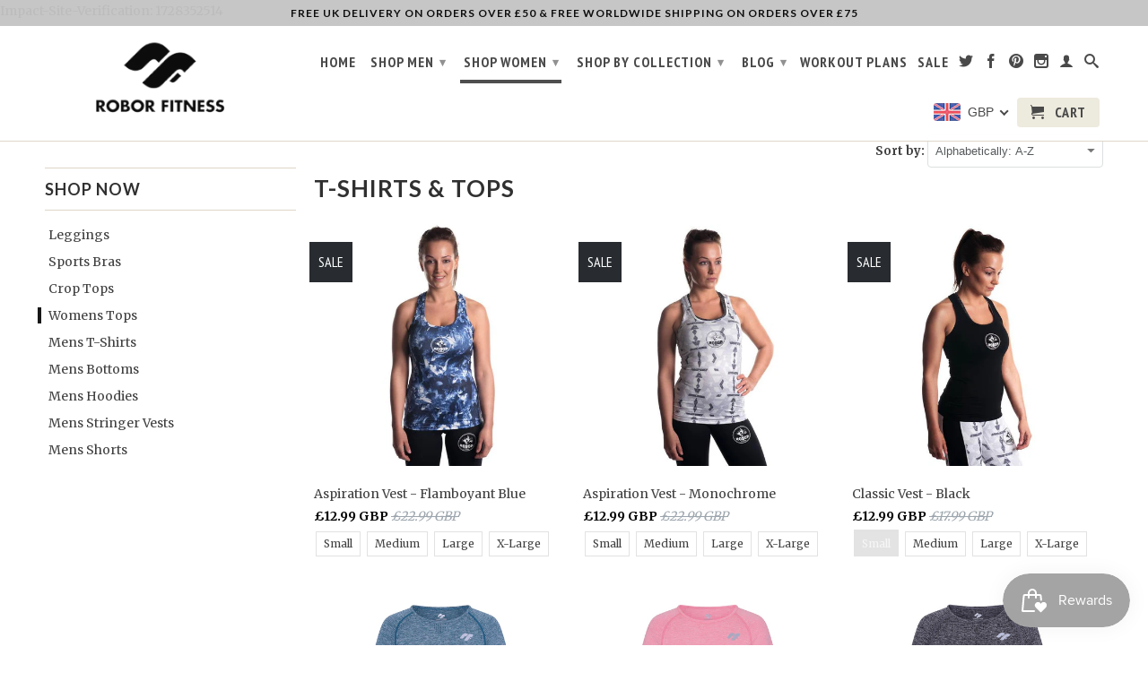

--- FILE ---
content_type: text/html; charset=utf-8
request_url: https://www.roborfitness.com/collections/t-shirts-tops
body_size: 48091
content:
<!DOCTYPE html>
<!--[if lt IE 7 ]><html class="ie ie6" lang="en"> <![endif]-->
<!--[if IE 7 ]><html class="ie ie7" lang="en"> <![endif]-->
<!--[if IE 8 ]><html class="ie ie8" lang="en"> <![endif]-->
<!--[if IE 9 ]><html class="ie ie9" lang="en"> <![endif]-->
<!--[if (gte IE 10)|!(IE)]><!--><html lang="en"> <!--<![endif]-->
  <head>
    <link rel="stylesheet" href="https://b-cdn.monetumo.com/cls-css/roborfitness-com.css" />
<script src="https://b-cdn.monetumo.com/cmp/roborfitness-com.js" data-cfasync="false"></script>
<script async src="https://securepubads.g.doubleclick.net/tag/js/gpt.js"></script>
<script defer src="https://b-cdn.monetumo.com/bundles/roborfitness-com.js" data-cfasync="false"></script>
<script>window.googletag=window.googletag||{cmd:[]};googletag.cmd.push(()=>{googletag.defineSlot("/23169492389/COM/sidewall_right",[1,1],"723f896f");});</script>

    <script src="https://cmp.gatekeeperconsent.com/min.js" data-cfasync="false"></script>
<script src="https://the.gatekeeperconsent.com/cmp.min.js" data-cfasync="false"></script>
<script>
    window.ezstandalone = window.ezstandalone || {};
    ezstandalone.cmd = ezstandalone.cmd || [];
</script>
    <meta name="fo-verify" content="01b1becc-7c48-4bc1-92a0-7b6b5148d934" />
    <meta http-equiv="Content-Security-Policy" content="block-all-mixed-content">
    <script type="text/javascript" async="async" data-noptimize="1" data-cfasync="false" src="//scripts.mediavine.com/tags/robor-fitness.js"></script>
    <!-- Google tag (gtag.js) -->
<script async src="https://www.googletagmanager.com/gtag/js?id=G-E7B2CCVJR4"></script>
<script>
  window.dataLayer = window.dataLayer || [];
  function gtag(){dataLayer.push(arguments);}
  gtag('js', new Date());

  gtag('config', 'G-E7B2CCVJR4');
</script>
	<!-- PANDECTES-GDPR: DO NOT MODIFY AUTO GENERATED CODE BELOW --><script id="pandectes-rules">      window.PandectesSettings = {"store":{"plan":"basic","theme":"copy of copy of retina  19/08/20 2","primaryLocale":"en","adminMode":false},"tsPublished":1677660430,"declaration":{"showPurpose":false,"showProvider":false,"showDateGenerated":true},"language":{"languageMode":"Single","fallbackLanguage":"en","languageDetection":"browser","languagesSupported":[]},"texts":{"managed":{"headerText":{"en":"We respect your privacy"},"consentText":{"en":"This website uses cookies to ensure you get the best experience."},"dismissButtonText":{"en":"Ok"},"linkText":{"en":"Learn more"},"imprintText":{"en":"Imprint"},"preferencesButtonText":{"en":"Preferences"},"allowButtonText":{"en":"Accept"},"denyButtonText":{"en":"Decline"},"leaveSiteButtonText":{"en":"Leave this site"},"cookiePolicyText":{"en":"Cookie policy"},"preferencesPopupTitleText":{"en":"Manage consent preferences"},"preferencesPopupIntroText":{"en":"When you visit any web site, it may store or retrieve information on your browser, mostly in the form of cookies. This information might be about you, your preferences or your device and is mostly used to make the site work as you expect it to. The information does not usually directly identify you, but it can give you a more personalized web experience."},"preferencesPopupCloseButtonText":{"en":"Close"},"preferencesPopupAcceptAllButtonText":{"en":"Accept all"},"preferencesPopupRejectAllButtonText":{"en":"Reject all"},"preferencesPopupSaveButtonText":{"en":"Save preferences & exit"},"accessSectionTitleText":{"en":"Data Portability"},"accessSectionParagraphText":{"en":"You have the right to be able to access your personal data at any time. This includes your account information, your order records as well as any GDPR related requests you have made so far. You have the right to request a full report of your data."},"rectificationSectionTitleText":{"en":"Data Rectification"},"rectificationSectionParagraphText":{"en":"You have the right to request your data to be updated whenever you think it is appropriate."},"erasureSectionTitleText":{"en":"Right to be Forgotten"},"erasureSectionParagraphText":{"en":"Use this option if you want to remove your personal and other data from our store. Keep in mind that this process will delete your account, so you will no longer be able to access or use it anymore."}},"categories":{"strictlyNecessaryCookiesTitleText":{"en":"Strictly necessary cookies"},"functionalityCookiesTitleText":{"en":"Functionality cookies"},"performanceCookiesTitleText":{"en":"Performance cookies"},"targetingCookiesTitleText":{"en":"Targeting cookies"},"unclassifiedCookiesTitleText":{"en":"Unclassified cookies"},"strictlyNecessaryCookiesDescriptionText":{"en":"These cookies are essential in order to enable you to move around the website and use its features, such as accessing secure areas of the website. Without these cookies services you have asked for, like shopping baskets or e-billing, cannot be provided."},"functionalityCookiesDescriptionText":{"en":"These cookies allow the website to remember choices you make (such as your user name, language or the region you are in) and provide enhanced, more personal features. For instance, a website may be able to provide you with local weather reports or traffic news by storing in a cookie the region in which you are currently located. These cookies can also be used to remember changes you have made to text size, fonts and other parts of web pages that you can customise. They may also be used to provide services you have asked for such as watching a video or commenting on a blog. The information these cookies collect may be anonymised and they cannot track your browsing activity on other websites."},"performanceCookiesDescriptionText":{"en":"These cookies collect information about how visitors use a website, for instance which pages visitors go to most often, and if they get error messages from web pages. These cookies don’t collect information that identifies a visitor. All information these cookies collect is aggregated and therefore anonymous. It is only used to improve how a website works."},"targetingCookiesDescriptionText":{"en":"These cookies are used to deliver adverts more relevant to you and your interests They are also used to limit the number of times you see an advertisement as well as help measure the effectiveness of the advertising campaign. They are usually placed by advertising networks with the website operator’s permission. They remember that you have visited a website and this information is shared with other organisations such as advertisers. Quite often targeting or advertising cookies will be linked to site functionality provided by the other organisation."},"unclassifiedCookiesDescriptionText":{"en":"Unclassified cookies are cookies that we are in the process of classifying, together with the providers of individual cookies."}},"auto":{"declName":{"en":"Name"},"declPath":{"en":"Path"},"declType":{"en":"Type"},"declDomain":{"en":"Domain"},"declPurpose":{"en":"Purpose"},"declProvider":{"en":"Provider"},"declRetention":{"en":"Retention"},"declFirstParty":{"en":"First-party"},"declThirdParty":{"en":"Third-party"},"cookiesDetailsText":{"en":"Cookies details"},"preferencesPopupAlwaysAllowedText":{"en":"Always allowed"},"submitButton":{"en":"Submit"},"submittingButton":{"en":"Submitting..."},"cancelButton":{"en":"Cancel"},"guestsSupportInfoText":{"en":"Please login with your customer account to further proceed."},"guestsSupportEmailPlaceholder":{"en":"E-mail address"},"guestsSupportEmailValidationError":{"en":"Email is not valid"},"guestsSupportEmailSuccessTitle":{"en":"Thank you for your request"},"guestsSupportEmailFailureTitle":{"en":"A problem occurred"},"guestsSupportEmailSuccessMessage":{"en":"If you are registered as a customer of this store, you will soon receive an email with instructions on how to proceed."},"guestsSupportEmailFailureMessage":{"en":"Your request was not submitted. Please try again and if problem persists, contact store owner for assistance."},"confirmationSuccessTitle":{"en":"Your request is verified"},"confirmationFailureTitle":{"en":"A problem occurred"},"confirmationSuccessMessage":{"en":"We will soon get back to you as to your request."},"confirmationFailureMessage":{"en":"Your request was not verified. Please try again and if problem persists, contact store owner for assistance"},"consentSectionTitleText":{"en":"Your cookie consent"},"consentSectionNoConsentText":{"en":"You have not consented to the cookies policy of this website."},"consentSectionConsentedText":{"en":"You consented to the cookies policy of this website on"},"consentStatus":{"en":"Consent preference"},"consentDate":{"en":"Consent date"},"consentId":{"en":"Consent ID"},"consentSectionChangeConsentActionText":{"en":"Change consent preference"},"accessSectionGDPRRequestsActionText":{"en":"Data subject requests"},"accessSectionAccountInfoActionText":{"en":"Personal data"},"accessSectionOrdersRecordsActionText":{"en":"Orders"},"accessSectionDownloadReportActionText":{"en":"Request export"},"rectificationCommentPlaceholder":{"en":"Describe what you want to be updated"},"rectificationCommentValidationError":{"en":"Comment is required"},"rectificationSectionEditAccountActionText":{"en":"Request an update"},"erasureSectionRequestDeletionActionText":{"en":"Request personal data deletion"}}},"library":{"previewMode":false,"fadeInTimeout":0,"defaultBlocked":7,"showLink":true,"showImprintLink":false,"enabled":true,"cookie":{"name":"_pandectes_gdpr","expiryDays":365,"secure":true},"dismissOnScroll":false,"dismissOnWindowClick":false,"dismissOnTimeout":false,"palette":{"popup":{"background":"#FFFFFF","backgroundForCalculations":{"a":1,"b":255,"g":255,"r":255},"text":"#616161"},"button":{"background":"#6D6D6D","backgroundForCalculations":{"a":1,"b":109,"g":109,"r":109},"text":"#FFFFFF","textForCalculation":{"a":1,"b":255,"g":255,"r":255},"border":"transparent"}},"content":{"href":"https://www.roborfitness.com/pages/cookie-policy","imprintHref":"/","close":"&#10005;","target":"_blank","logo":"<img class=\"cc-banner-logo\" height=\"36\" width=\"36\" src=\"https://cdn.shopify.com/s/files/1/0870/1170/t/15/assets/gdpr-banner-logo.png?v=1610130211\" alt=\"Robor Fitness\" />"},"window":"<div role=\"dialog\" aria-live=\"polite\" aria-label=\"cookieconsent\" aria-describedby=\"cookieconsent:desc\" id=\"pandectes-banner\" class=\"cc-window-wrapper cc-top-wrapper\"><div class=\"pd-cookie-banner-window cc-window {{classes}}\"><!--googleoff: all-->{{children}}<!--googleon: all--></div></div>","compliance":{"opt-in":"<div class=\"cc-compliance cc-highlight\">{{allow}}</div>"},"type":"opt-in","layouts":{"basic":"{{logo}}{{messagelink}}{{compliance}}{{close}}"},"position":"top","theme":"classic","revokable":false,"animateRevokable":false,"revokableReset":false,"revokableLogoUrl":"","revokablePlacement":"bottom-left","revokableMarginHorizontal":15,"revokableMarginVertical":15,"static":false,"autoAttach":true,"hasTransition":true,"blacklistPage":[""]},"geolocation":{"brOnly":false,"caOnly":false,"euOnly":false,"jpOnly":false,"thOnly":false,"canadaOnly":false,"globalVisibility":true},"dsr":{"guestsSupport":false,"accessSectionDownloadReportAuto":false},"banner":{"resetTs":1610122901,"extraCss":"        .cc-banner-logo {max-width: 24em!important;}    @media(min-width: 768px) {.cc-window.cc-floating{max-width: 24em!important;width: 24em!important;}}    .cc-message, .cc-header, .cc-logo {text-align: center}    .cc-window-wrapper{z-index: 16777100;}    .cc-window{padding: 14px!important;z-index: 16777100;font-size: 16px!important;font-family: inherit;}    .cc-header{font-size: 16px!important;font-family: inherit;}    .pd-cp-ui{font-family: inherit; background-color: #FFFFFF;color:#616161;}    .pd-cp-btn{background-color:#6D6D6D;color:#FFFFFF!important;}    input + .pd-cp-preferences-slider{background-color: rgba(97, 97, 97, 0.3)}    .pd-cp-scrolling-section::-webkit-scrollbar{background-color: rgba(97, 97, 97, 0.3)}    input:checked + .pd-cp-preferences-slider{background-color: rgba(97, 97, 97, 1)}    .pd-cp-scrolling-section::-webkit-scrollbar-thumb {background-color: rgba(97, 97, 97, 1)}    .pd-cp-ui-close{color:#616161;}    .pd-cp-preferences-slider:before{background-color: #FFFFFF}    .pd-cp-title:before {border-color: #616161!important}    .pd-cp-preferences-slider{background-color:#616161}    .pd-cp-toggle{color:#616161!important}    @media(max-width:699px) {.pd-cp-ui-close-top svg {fill: #616161}}    .pd-cp-toggle:hover,.pd-cp-toggle:visited,.pd-cp-toggle:active{color:#616161!important}    .pd-cookie-banner-window {}  ","customJavascript":null,"showPoweredBy":false,"isActive":false,"implicitSavePreferences":false,"cookieIcon":false,"blockBots":false,"showCookiesDetails":true,"cookiesBlockedByDefault":"7","hasTransition":true,"blockingPage":false,"showOnlyLandingPage":false,"leaveSiteUrl":"https://www.google.com","linkRespectStoreLang":false},"cookies":{"0":[{"name":"secure_customer_sig","domain":"www.roborfitness.com","path":"/","provider":"Shopify","firstParty":true,"retention":"1 year(s)","purpose":{"en":"Used in connection with customer login."}},{"name":"localization","domain":"www.roborfitness.com","path":"/","provider":"Shopify","firstParty":true,"retention":"1 year(s)","purpose":{"en":"Shopify store localization"}},{"name":"cart_currency","domain":"www.roborfitness.com","path":"/","provider":"Shopify","firstParty":true,"retention":"14 day(s)","purpose":{"en":"Used in connection with shopping cart."}},{"name":"_cmp_a","domain":".roborfitness.com","path":"/","provider":"Shopify","firstParty":true,"retention":"24 hour(s)","purpose":{"en":"Used for managing customer privacy settings."}},{"name":"keep_alive","domain":"www.roborfitness.com","path":"/","provider":"Shopify","firstParty":true,"retention":"30 minute(s)","purpose":{"en":"Used in connection with buyer localization."}},{"name":"shopify_pay_redirect","domain":"www.roborfitness.com","path":"/","provider":"Shopify","firstParty":true,"retention":"60 minute(s)","purpose":{"en":"Used in connection with checkout."}},{"name":"_secure_session_id","domain":"www.roborfitness.com","path":"/","provider":"Shopify","firstParty":true,"retention":"24 hour(s)","purpose":{"en":"Used in connection with navigation through a storefront."}},{"name":"secure_customer_sig","domain":"www.roborfitness.com","path":"/","provider":"Shopify","firstParty":true,"retention":"1 year(s)","purpose":{"en":"Used in connection with customer login."}},{"name":"localization","domain":"www.roborfitness.com","path":"/","provider":"Shopify","firstParty":true,"retention":"1 year(s)","purpose":{"en":"Shopify store localization"}},{"name":"_cmp_a","domain":".roborfitness.com","path":"/","provider":"Shopify","firstParty":true,"retention":"24 hour(s)","purpose":{"en":"Used for managing customer privacy settings."}},{"name":"cart_currency","domain":"www.roborfitness.com","path":"/","provider":"Shopify","firstParty":true,"retention":"14 day(s)","purpose":{"en":"Used in connection with shopping cart."}},{"name":"keep_alive","domain":"www.roborfitness.com","path":"/","provider":"Shopify","firstParty":true,"retention":"30 minute(s)","purpose":{"en":"Used in connection with buyer localization."}},{"name":"shopify_pay_redirect","domain":"www.roborfitness.com","path":"/","provider":"Shopify","firstParty":true,"retention":"60 minute(s)","purpose":{"en":"Used in connection with checkout."}},{"name":"_secure_session_id","domain":"www.roborfitness.com","path":"/","provider":"Shopify","firstParty":true,"retention":"24 hour(s)","purpose":{"en":"Used in connection with navigation through a storefront."}}],"1":[{"name":"baMet_visit","domain":"www.roborfitness.com","path":"/","provider":"Boosterapps","firstParty":true,"retention":"30 minute(s)","purpose":{"en":"Used by Boosterapps"}},{"name":"__atuvc","domain":"www.roborfitness.com","path":"/","provider":"AddThis","firstParty":true,"retention":"1 year(s)","purpose":{"en":"Used to store performed actions on the website."}},{"name":"__atuvs","domain":"www.roborfitness.com","path":"/","provider":"AddThis","firstParty":true,"retention":"30 minute(s)","purpose":{"en":"Used to store performed actions on the website."}},{"name":"baMet_baEvs","domain":"www.roborfitness.com","path":"/","provider":"Boosterapps","firstParty":true,"retention":"9 second(s)","purpose":{"en":"Used by Boosterapps"}},{"name":"_ks_scriptVersion","domain":"www.roborfitness.com","path":"/","provider":"KiwiSizing","firstParty":true,"retention":"1 year(s)","purpose":{"en":"Used by the Kiwi Size Chart Shopify plugin\t"}},{"name":"_ks_scriptVersionChecked","domain":"www.roborfitness.com","path":"/","provider":"KiwiSizing","firstParty":true,"retention":"24 hour(s)","purpose":{"en":"Used by the Kiwi Size Chart Shopify plugin\t"}},{"name":"baMet_visit","domain":"www.roborfitness.com","path":"/","provider":"Boosterapps","firstParty":true,"retention":"30 minute(s)","purpose":{"en":"Used by Boosterapps"}},{"name":"__atuvc","domain":"www.roborfitness.com","path":"/","provider":"AddThis","firstParty":true,"retention":"1 year(s)","purpose":{"en":"Used to store performed actions on the website."}},{"name":"__atuvs","domain":"www.roborfitness.com","path":"/","provider":"AddThis","firstParty":true,"retention":"30 minute(s)","purpose":{"en":"Used to store performed actions on the website."}},{"name":"baMet_baEvs","domain":"www.roborfitness.com","path":"/","provider":"Boosterapps","firstParty":true,"retention":"15 second(s)","purpose":{"en":"Used by Boosterapps"}},{"name":"_ks_scriptVersion","domain":"www.roborfitness.com","path":"/","provider":"KiwiSizing","firstParty":true,"retention":"1 year(s)","purpose":{"en":"Used by the Kiwi Size Chart Shopify plugin\t"}},{"name":"_ks_scriptVersionChecked","domain":"www.roborfitness.com","path":"/","provider":"KiwiSizing","firstParty":true,"retention":"24 hour(s)","purpose":{"en":"Used by the Kiwi Size Chart Shopify plugin\t"}},{"name":"cross-site-cookie","domain":"eshopcrm.com","path":"/instagram-story","provider":"Debutify","firstParty":true,"retention":"Session","purpose":{"en":"Useed by the theme"}},{"name":"cross-site-cookie","domain":"eshopcrm.com","path":"/instagram-story","provider":"Debutify","firstParty":true,"retention":"Session","purpose":{"en":"Useed by the theme"}}],"2":[{"name":"_orig_referrer","domain":".roborfitness.com","path":"/","provider":"Shopify","firstParty":true,"retention":"Session","purpose":{"en":"Tracks landing pages."}},{"name":"_landing_page","domain":".roborfitness.com","path":"/","provider":"Shopify","firstParty":true,"retention":"Session","purpose":{"en":"Tracks landing pages."}},{"name":"_y","domain":".roborfitness.com","path":"/","provider":"Shopify","firstParty":true,"retention":"Session","purpose":{"en":"Shopify analytics."}},{"name":"_s","domain":".roborfitness.com","path":"/","provider":"Shopify","firstParty":true,"retention":"Session","purpose":{"en":"Shopify analytics."}},{"name":"_shopify_y","domain":".roborfitness.com","path":"/","provider":"Shopify","firstParty":true,"retention":"Session","purpose":{"en":"Shopify analytics."}},{"name":"_shopify_s","domain":".roborfitness.com","path":"/","provider":"Shopify","firstParty":true,"retention":"Session","purpose":{"en":"Shopify analytics."}},{"name":"_ga","domain":".roborfitness.com","path":"/","provider":"Google","firstParty":true,"retention":"1 year(s)","purpose":{"en":"Cookie is set by Google Analytics with unknown functionality"}},{"name":"_gid","domain":".roborfitness.com","path":"/","provider":"Google","firstParty":true,"retention":"24 hour(s)","purpose":{"en":"Cookie is placed by Google Analytics to count and track pageviews."}},{"name":"_gat","domain":".roborfitness.com","path":"/","provider":"Google","firstParty":true,"retention":"3 second(s)","purpose":{"en":"Cookie is placed by Google Analytics to filter requests from bots."}},{"name":"_shopify_sa_t","domain":".roborfitness.com","path":"/","provider":"Shopify","firstParty":true,"retention":"30 minute(s)","purpose":{"en":"Shopify analytics relating to marketing & referrals."}},{"name":"_shopify_sa_p","domain":".roborfitness.com","path":"/","provider":"Shopify","firstParty":true,"retention":"30 minute(s)","purpose":{"en":"Shopify analytics relating to marketing & referrals."}},{"name":"_sp_id.09dd","domain":"www.roborfitness.com","path":"/","provider":"Snowplow","firstParty":true,"retention":"1 year(s)","purpose":{"en":"Used to store a unique user ID."}},{"name":"_sp_ses.09dd","domain":"www.roborfitness.com","path":"/","provider":"Snowplow","firstParty":true,"retention":"30 minute(s)","purpose":{"en":"Used to store a unique session ID."}},{"name":"_orig_referrer","domain":".roborfitness.com","path":"/","provider":"Shopify","firstParty":true,"retention":"Session","purpose":{"en":"Tracks landing pages."}},{"name":"_y","domain":".roborfitness.com","path":"/","provider":"Shopify","firstParty":true,"retention":"Session","purpose":{"en":"Shopify analytics."}},{"name":"_s","domain":".roborfitness.com","path":"/","provider":"Shopify","firstParty":true,"retention":"Session","purpose":{"en":"Shopify analytics."}},{"name":"_landing_page","domain":".roborfitness.com","path":"/","provider":"Shopify","firstParty":true,"retention":"Session","purpose":{"en":"Tracks landing pages."}},{"name":"_shopify_s","domain":".roborfitness.com","path":"/","provider":"Shopify","firstParty":true,"retention":"Session","purpose":{"en":"Shopify analytics."}},{"name":"_shopify_y","domain":".roborfitness.com","path":"/","provider":"Shopify","firstParty":true,"retention":"Session","purpose":{"en":"Shopify analytics."}},{"name":"_gid","domain":".roborfitness.com","path":"/","provider":"Google","firstParty":true,"retention":"24 hour(s)","purpose":{"en":"Cookie is placed by Google Analytics to count and track pageviews."}},{"name":"_ga","domain":".roborfitness.com","path":"/","provider":"Google","firstParty":true,"retention":"1 year(s)","purpose":{"en":"Cookie is set by Google Analytics with unknown functionality"}},{"name":"_gat","domain":".roborfitness.com","path":"/","provider":"Google","firstParty":true,"retention":"11 second(s)","purpose":{"en":"Cookie is placed by Google Analytics to filter requests from bots."}},{"name":"_shopify_sa_p","domain":".roborfitness.com","path":"/","provider":"Shopify","firstParty":true,"retention":"30 minute(s)","purpose":{"en":"Shopify analytics relating to marketing & referrals."}},{"name":"_shopify_sa_t","domain":".roborfitness.com","path":"/","provider":"Shopify","firstParty":true,"retention":"30 minute(s)","purpose":{"en":"Shopify analytics relating to marketing & referrals."}},{"name":"_sp_id.09dd","domain":"www.roborfitness.com","path":"/","provider":"Snowplow","firstParty":true,"retention":"1 year(s)","purpose":{"en":"Used to store a unique user ID."}},{"name":"_sp_ses.09dd","domain":"www.roborfitness.com","path":"/","provider":"Snowplow","firstParty":true,"retention":"30 minute(s)","purpose":{"en":"Used to store a unique session ID."}}],"4":[{"name":"_fbp","domain":".roborfitness.com","path":"/","provider":"Facebook","firstParty":true,"retention":"90 day(s)","purpose":{"en":"Cookie is placed by Facebook to track visits across websites."}},{"name":"_pin_unauth","domain":".roborfitness.com","path":"/","provider":"Pinterest","firstParty":true,"retention":"1 year(s)","purpose":{"en":"Used to group actions for users who cannot be identified by Pinterest."}},{"name":"_scid","domain":".roborfitness.com","path":"/","provider":"Snapchat","firstParty":true,"retention":"1 year(s)","purpose":{"en":"Used by Snapchat to help identify a visitor."}},{"name":"_gcl_au","domain":".roborfitness.com","path":"/","provider":"Google","firstParty":true,"retention":"90 day(s)","purpose":{"en":"Cookie is placed by Google Tag Manager to track conversions."}},{"name":"test_cookie","domain":".doubleclick.net","path":"/","provider":"Google","firstParty":true,"retention":"15 minute(s)","purpose":{"en":"To measure the visitors’ actions after they click through from an advert. Expires after each visit."}},{"name":"TapAd_TS","domain":".tapad.com","path":"/","provider":"Tapad","firstParty":true,"retention":"60 day(s)","purpose":{"en":"Used to determine what type of devices is used by a user."}},{"name":"TapAd_DID","domain":".tapad.com","path":"/","provider":"Tapad","firstParty":true,"retention":"60 day(s)","purpose":{"en":"Used to determine what type of devices is used by a user."}},{"name":"TapAd_3WAY_SYNCS","domain":".tapad.com","path":"/","provider":"Tapad","firstParty":true,"retention":"60 day(s)","purpose":{"en":"Used for data-synchronization with advertisement networks."}},{"name":"_sctr","domain":".roborfitness.com","path":"/","provider":"Snapchat","firstParty":true,"retention":"1 year(s)","purpose":{"en":"Used by Snapchat to determine whether a third party tag will be called in Snap Ads Pixel."}},{"name":"IDE","domain":".doubleclick.net","path":"/","provider":"Google","firstParty":true,"retention":"1 year(s)","purpose":{"en":"To measure the visitors’ actions after they click through from an advert. Expires after 1 year."}},{"name":"_fbp","domain":".roborfitness.com","path":"/","provider":"Facebook","firstParty":true,"retention":"90 day(s)","purpose":{"en":"Cookie is placed by Facebook to track visits across websites."}},{"name":"_scid","domain":".roborfitness.com","path":"/","provider":"Snapchat","firstParty":true,"retention":"1 year(s)","purpose":{"en":"Used by Snapchat to help identify a visitor."}},{"name":"_gcl_au","domain":".roborfitness.com","path":"/","provider":"Google","firstParty":true,"retention":"90 day(s)","purpose":{"en":"Cookie is placed by Google Tag Manager to track conversions."}},{"name":"test_cookie","domain":".doubleclick.net","path":"/","provider":"Google","firstParty":true,"retention":"15 minute(s)","purpose":{"en":"To measure the visitors’ actions after they click through from an advert. Expires after each visit."}},{"name":"TapAd_TS","domain":".tapad.com","path":"/","provider":"Tapad","firstParty":true,"retention":"60 day(s)","purpose":{"en":"Used to determine what type of devices is used by a user."}},{"name":"TapAd_DID","domain":".tapad.com","path":"/","provider":"Tapad","firstParty":true,"retention":"60 day(s)","purpose":{"en":"Used to determine what type of devices is used by a user."}},{"name":"TapAd_3WAY_SYNCS","domain":".tapad.com","path":"/","provider":"Tapad","firstParty":true,"retention":"60 day(s)","purpose":{"en":"Used for data-synchronization with advertisement networks."}},{"name":"_sctr","domain":".roborfitness.com","path":"/","provider":"Snapchat","firstParty":true,"retention":"1 year(s)","purpose":{"en":"Used by Snapchat to determine whether a third party tag will be called in Snap Ads Pixel."}},{"name":"IDE","domain":".doubleclick.net","path":"/","provider":"Google","firstParty":true,"retention":"1 year(s)","purpose":{"en":"To measure the visitors’ actions after they click through from an advert. Expires after 1 year."}}],"8":[{"name":"ezoadgid_409900","domain":".roborfitness.com","path":"/","provider":"Unknown","firstParty":true,"retention":"30 minute(s)","purpose":{"en":""}},{"name":"ezoref_409900","domain":".roborfitness.com","path":"/","provider":"Unknown","firstParty":true,"retention":"2 hour(s)","purpose":{"en":""}},{"name":"ezosuibasgeneris-1","domain":".roborfitness.com","path":"/","provider":"Unknown","firstParty":true,"retention":"1 year(s)","purpose":{"en":""}},{"name":"ezoab_409900","domain":".roborfitness.com","path":"/","provider":"Unknown","firstParty":true,"retention":"2 hour(s)","purpose":{"en":""}},{"name":"ezepvv","domain":".roborfitness.com","path":"/","provider":"Unknown","firstParty":true,"retention":"24 hour(s)","purpose":{"en":""}},{"name":"ezovid_409900","domain":".roborfitness.com","path":"/","provider":"Unknown","firstParty":true,"retention":"30 minute(s)","purpose":{"en":""}},{"name":"lp_409900","domain":".roborfitness.com","path":"/","provider":"Unknown","firstParty":true,"retention":"30 minute(s)","purpose":{"en":""}},{"name":"ezovuuid_409900","domain":".roborfitness.com","path":"/","provider":"Unknown","firstParty":true,"retention":"30 minute(s)","purpose":{"en":""}},{"name":"_ttp","domain":".tiktok.com","path":"/","provider":"Unknown","firstParty":true,"retention":"1 year(s)","purpose":{"en":""}},{"name":"ezouspvv","domain":"www.roborfitness.com","path":"/","provider":"Unknown","firstParty":true,"retention":"Session","purpose":{"en":""}},{"name":"ezouspva","domain":"www.roborfitness.com","path":"/","provider":"Unknown","firstParty":true,"retention":"Session","purpose":{"en":""}},{"name":"ezds","domain":"www.roborfitness.com","path":"/","provider":"Unknown","firstParty":true,"retention":"1 year(s)","purpose":{"en":""}},{"name":"ezohw","domain":"www.roborfitness.com","path":"/","provider":"Unknown","firstParty":true,"retention":"1 year(s)","purpose":{"en":""}},{"name":"yotpo_pixel","domain":"www.roborfitness.com","path":"/","provider":"Unknown","firstParty":true,"retention":"9 hour(s)","purpose":{"en":""}},{"name":"pixel","domain":".yotpo.com","path":"/","provider":"Unknown","firstParty":true,"retention":"1 year(s)","purpose":{"en":""}},{"name":"active_template::409900","domain":".roborfitness.com","path":"/","provider":"Unknown","firstParty":true,"retention":"2 day(s)","purpose":{"en":""}},{"name":"ezopvc_409900","domain":".roborfitness.com","path":"/","provider":"Unknown","firstParty":true,"retention":"30 minute(s)","purpose":{"en":""}},{"name":"ezovuuidtime_409900","domain":".roborfitness.com","path":"/","provider":"Unknown","firstParty":true,"retention":"2 day(s)","purpose":{"en":""}},{"name":"ouid","domain":".addthis.com","path":"/","provider":"Unknown","firstParty":true,"retention":"1 year(s)","purpose":{"en":""}},{"name":"di2","domain":".addthis.com","path":"/","provider":"Unknown","firstParty":true,"retention":"1 year(s)","purpose":{"en":""}},{"name":"bt2","domain":".addthis.com","path":"/","provider":"Unknown","firstParty":true,"retention":"256 day(s)","purpose":{"en":""}},{"name":"um","domain":".addthis.com","path":"/","provider":"Unknown","firstParty":true,"retention":"1 year(s)","purpose":{"en":""}},{"name":"uid","domain":".addthis.com","path":"/","provider":"Unknown","firstParty":true,"retention":"1 year(s)","purpose":{"en":""}},{"name":"na_id","domain":".addthis.com","path":"/","provider":"Unknown","firstParty":true,"retention":"1 year(s)","purpose":{"en":""}},{"name":"vc","domain":".addthis.com","path":"/","provider":"Unknown","firstParty":true,"retention":"1 year(s)","purpose":{"en":""}},{"name":"_tt_enable_cookie","domain":".roborfitness.com","path":"/","provider":"Unknown","firstParty":true,"retention":"1 year(s)","purpose":{"en":""}},{"name":"_ttp","domain":".roborfitness.com","path":"/","provider":"Unknown","firstParty":true,"retention":"1 year(s)","purpose":{"en":""}},{"name":"loc","domain":".addthis.com","path":"/","provider":"Unknown","firstParty":true,"retention":"1 year(s)","purpose":{"en":""}},{"name":"ezux_lpl_409900","domain":"www.roborfitness.com","path":"/","provider":"Unknown","firstParty":true,"retention":"1 year(s)","purpose":{"en":""}},{"name":"_schn","domain":".roborfitness.com","path":"/","provider":"Unknown","firstParty":true,"retention":"Session","purpose":{"en":""}},{"name":"_g1483094169","domain":".www.roborfitness.com","path":"/","provider":"Unknown","firstParty":true,"retention":"Session","purpose":{"en":""}},{"name":"sc_at","domain":".snapchat.com","path":"/","provider":"Unknown","firstParty":true,"retention":"1 year(s)","purpose":{"en":""}},{"name":"ezux_et_409900","domain":"www.roborfitness.com","path":"/","provider":"Unknown","firstParty":true,"retention":"Session","purpose":{"en":""}},{"name":"ezux_tos_409900","domain":"www.roborfitness.com","path":"/","provider":"Unknown","firstParty":true,"retention":"Session","purpose":{"en":""}},{"name":"mus","domain":".addthis.com","path":"/","provider":"Unknown","firstParty":true,"retention":"1 year(s)","purpose":{"en":""}},{"name":"demdex","domain":".demdex.net","path":"/","provider":"Unknown","firstParty":true,"retention":"180 day(s)","purpose":{"en":""}},{"name":"uuid","domain":".mathtag.com","path":"/","provider":"Unknown","firstParty":true,"retention":"1 year(s)","purpose":{"en":""}},{"name":"TDID","domain":".adsrvr.org","path":"/","provider":"Unknown","firstParty":true,"retention":"1 year(s)","purpose":{"en":""}},{"name":"uid","domain":".turn.com","path":"/","provider":"Unknown","firstParty":true,"retention":"180 day(s)","purpose":{"en":""}},{"name":"bku","domain":".bluekai.com","path":"/","provider":"Unknown","firstParty":true,"retention":"184 day(s)","purpose":{"en":""}},{"name":"bkpa","domain":".bluekai.com","path":"/","provider":"Unknown","firstParty":true,"retention":"184 day(s)","purpose":{"en":""}},{"name":"dpm","domain":".dpm.demdex.net","path":"/","provider":"Unknown","firstParty":true,"retention":"180 day(s)","purpose":{"en":""}},{"name":"TDCPM","domain":".adsrvr.org","path":"/","provider":"Unknown","firstParty":true,"retention":"1 year(s)","purpose":{"en":""}},{"name":"_pbjs_userid_consent_data","domain":"www.roborfitness.com","path":"/","provider":"Unknown","firstParty":true,"retention":"30 day(s)","purpose":{"en":""}},{"name":"ssi","domain":".sitescout.com","path":"/","provider":"Unknown","firstParty":true,"retention":"1 year(s)","purpose":{"en":""}},{"name":"_ssuma","domain":".sitescout.com","path":"/","provider":"Unknown","firstParty":true,"retention":"30 day(s)","purpose":{"en":""}},{"name":"A3","domain":".yahoo.com","path":"/","provider":"Unknown","firstParty":true,"retention":"1 year(s)","purpose":{"en":""}},{"name":"_sharedid","domain":".roborfitness.com","path":"/","provider":"Unknown","firstParty":true,"retention":"1 year(s)","purpose":{"en":""}},{"name":"svResp","domain":".surveywall-api.survata.com","path":"/","provider":"Unknown","firstParty":true,"retention":"184 day(s)","purpose":{"en":""}},{"name":"tidal_ttid","domain":".tidaltv.com","path":"/","provider":"Unknown","firstParty":true,"retention":"1 year(s)","purpose":{"en":""}},{"name":"sync-his","domain":".tidaltv.com","path":"/","provider":"Unknown","firstParty":true,"retention":"1 year(s)","purpose":{"en":""}},{"name":"ezoref_409900","domain":".roborfitness.com","path":"/","provider":"Unknown","firstParty":true,"retention":"2 hour(s)","purpose":{"en":""}},{"name":"ezosuibasgeneris-1","domain":".roborfitness.com","path":"/","provider":"Unknown","firstParty":true,"retention":"1 year(s)","purpose":{"en":""}},{"name":"ezoadgid_409900","domain":".roborfitness.com","path":"/","provider":"Unknown","firstParty":true,"retention":"30 minute(s)","purpose":{"en":""}},{"name":"ezoab_409900","domain":".roborfitness.com","path":"/","provider":"Unknown","firstParty":true,"retention":"2 hour(s)","purpose":{"en":""}},{"name":"ezepvv","domain":".roborfitness.com","path":"/","provider":"Unknown","firstParty":true,"retention":"24 hour(s)","purpose":{"en":""}},{"name":"ezovid_409900","domain":".roborfitness.com","path":"/","provider":"Unknown","firstParty":true,"retention":"30 minute(s)","purpose":{"en":""}},{"name":"lp_409900","domain":".roborfitness.com","path":"/","provider":"Unknown","firstParty":true,"retention":"30 minute(s)","purpose":{"en":""}},{"name":"ezovuuid_409900","domain":".roborfitness.com","path":"/","provider":"Unknown","firstParty":true,"retention":"30 minute(s)","purpose":{"en":""}},{"name":"ezouspvv","domain":"www.roborfitness.com","path":"/","provider":"Unknown","firstParty":true,"retention":"Session","purpose":{"en":""}},{"name":"ezouspva","domain":"www.roborfitness.com","path":"/","provider":"Unknown","firstParty":true,"retention":"Session","purpose":{"en":""}},{"name":"_ttp","domain":".tiktok.com","path":"/","provider":"Unknown","firstParty":true,"retention":"1 year(s)","purpose":{"en":""}},{"name":"ezds","domain":"www.roborfitness.com","path":"/","provider":"Unknown","firstParty":true,"retention":"1 year(s)","purpose":{"en":""}},{"name":"ezohw","domain":"www.roborfitness.com","path":"/","provider":"Unknown","firstParty":true,"retention":"1 year(s)","purpose":{"en":""}},{"name":"yotpo_pixel","domain":"www.roborfitness.com","path":"/","provider":"Unknown","firstParty":true,"retention":"9 hour(s)","purpose":{"en":""}},{"name":"ouid","domain":".addthis.com","path":"/","provider":"Unknown","firstParty":true,"retention":"1 year(s)","purpose":{"en":""}},{"name":"di2","domain":".addthis.com","path":"/","provider":"Unknown","firstParty":true,"retention":"1 year(s)","purpose":{"en":""}},{"name":"uid","domain":".addthis.com","path":"/","provider":"Unknown","firstParty":true,"retention":"1 year(s)","purpose":{"en":""}},{"name":"um","domain":".addthis.com","path":"/","provider":"Unknown","firstParty":true,"retention":"1 year(s)","purpose":{"en":""}},{"name":"vc","domain":".addthis.com","path":"/","provider":"Unknown","firstParty":true,"retention":"1 year(s)","purpose":{"en":""}},{"name":"na_id","domain":".addthis.com","path":"/","provider":"Unknown","firstParty":true,"retention":"1 year(s)","purpose":{"en":""}},{"name":"active_template::409900","domain":".roborfitness.com","path":"/","provider":"Unknown","firstParty":true,"retention":"2 day(s)","purpose":{"en":""}},{"name":"bt2","domain":".addthis.com","path":"/","provider":"Unknown","firstParty":true,"retention":"256 day(s)","purpose":{"en":""}},{"name":"pixel","domain":".yotpo.com","path":"/","provider":"Unknown","firstParty":true,"retention":"1 year(s)","purpose":{"en":""}},{"name":"ezopvc_409900","domain":".roborfitness.com","path":"/","provider":"Unknown","firstParty":true,"retention":"30 minute(s)","purpose":{"en":""}},{"name":"ezovuuidtime_409900","domain":".roborfitness.com","path":"/","provider":"Unknown","firstParty":true,"retention":"2 day(s)","purpose":{"en":""}},{"name":"uvc","domain":".addthis.com","path":"/","provider":"Unknown","firstParty":true,"retention":"1 year(s)","purpose":{"en":""}},{"name":"loc","domain":".addthis.com","path":"/","provider":"Unknown","firstParty":true,"retention":"1 year(s)","purpose":{"en":""}},{"name":"__qca","domain":".roborfitness.com","path":"/","provider":"Unknown","firstParty":true,"retention":"1 year(s)","purpose":{"en":""}},{"name":"_tt_enable_cookie","domain":".roborfitness.com","path":"/","provider":"Unknown","firstParty":true,"retention":"1 year(s)","purpose":{"en":""}},{"name":"ezux_lpl_409900","domain":"www.roborfitness.com","path":"/","provider":"Unknown","firstParty":true,"retention":"1 year(s)","purpose":{"en":""}},{"name":"_schn","domain":".roborfitness.com","path":"/","provider":"Unknown","firstParty":true,"retention":"Session","purpose":{"en":""}},{"name":"_g1483094169","domain":".www.roborfitness.com","path":"/","provider":"Unknown","firstParty":true,"retention":"Session","purpose":{"en":""}},{"name":"sc_at","domain":".snapchat.com","path":"/","provider":"Unknown","firstParty":true,"retention":"1 year(s)","purpose":{"en":""}},{"name":"uvc","domain":".addthis.com","path":"/","provider":"Unknown","firstParty":true,"retention":"1 year(s)","purpose":{"en":""}},{"name":"__qca","domain":".roborfitness.com","path":"/","provider":"Unknown","firstParty":true,"retention":"1 year(s)","purpose":{"en":""}},{"name":"ezux_et_409900","domain":"www.roborfitness.com","path":"/","provider":"Unknown","firstParty":true,"retention":"Session","purpose":{"en":""}},{"name":"ezux_tos_409900","domain":"www.roborfitness.com","path":"/","provider":"Unknown","firstParty":true,"retention":"Session","purpose":{"en":""}},{"name":"mus","domain":".addthis.com","path":"/","provider":"Unknown","firstParty":true,"retention":"1 year(s)","purpose":{"en":""}},{"name":"TDID","domain":".adsrvr.org","path":"/","provider":"Unknown","firstParty":true,"retention":"1 year(s)","purpose":{"en":""}},{"name":"bku","domain":".bluekai.com","path":"/","provider":"Unknown","firstParty":true,"retention":"184 day(s)","purpose":{"en":""}},{"name":"bkpa","domain":".bluekai.com","path":"/","provider":"Unknown","firstParty":true,"retention":"184 day(s)","purpose":{"en":""}},{"name":"demdex","domain":".demdex.net","path":"/","provider":"Unknown","firstParty":true,"retention":"180 day(s)","purpose":{"en":""}},{"name":"TDCPM","domain":".adsrvr.org","path":"/","provider":"Unknown","firstParty":true,"retention":"1 year(s)","purpose":{"en":""}},{"name":"uuid","domain":".mathtag.com","path":"/","provider":"Unknown","firstParty":true,"retention":"1 year(s)","purpose":{"en":""}},{"name":"dpm","domain":".dpm.demdex.net","path":"/","provider":"Unknown","firstParty":true,"retention":"180 day(s)","purpose":{"en":""}},{"name":"_pbjs_userid_consent_data","domain":"www.roborfitness.com","path":"/","provider":"Unknown","firstParty":true,"retention":"30 day(s)","purpose":{"en":""}},{"name":"ssi","domain":".sitescout.com","path":"/","provider":"Unknown","firstParty":true,"retention":"1 year(s)","purpose":{"en":""}},{"name":"wfivefivec","domain":".w55c.net","path":"/","provider":"Unknown","firstParty":true,"retention":"1 year(s)","purpose":{"en":""}},{"name":"A3","domain":".yahoo.com","path":"/","provider":"Unknown","firstParty":true,"retention":"1 year(s)","purpose":{"en":""}},{"name":"_ssuma","domain":".sitescout.com","path":"/","provider":"Unknown","firstParty":true,"retention":"30 day(s)","purpose":{"en":""}},{"name":"matchaddthis","domain":".w55c.net","path":"/","provider":"Unknown","firstParty":true,"retention":"30 day(s)","purpose":{"en":""}},{"name":"svResp","domain":".surveywall-api.survata.com","path":"/","provider":"Unknown","firstParty":true,"retention":"184 day(s)","purpose":{"en":""}},{"name":"tidal_ttid","domain":".tidaltv.com","path":"/","provider":"Unknown","firstParty":true,"retention":"1 year(s)","purpose":{"en":""}},{"name":"sync-his","domain":".tidaltv.com","path":"/","provider":"Unknown","firstParty":true,"retention":"1 year(s)","purpose":{"en":""}},{"name":"X-AB","domain":"sc-static.net","path":"/scevent.min.js","provider":"Unknown","firstParty":true,"retention":"24 hour(s)","purpose":{"en":""}},{"name":"X-AB","domain":"sc-static.net","path":"/scevent.min.js","provider":"Unknown","firstParty":true,"retention":"24 hour(s)","purpose":{"en":""}}]},"blocker":{"isActive":false,"googleConsentMode":{"id":"","analyticsId":"","isActive":false,"adStorageCategory":4,"analyticsStorageCategory":2,"personalizationStorageCategory":1,"functionalityStorageCategory":1,"customEvent":true,"securityStorageCategory":0,"redactData":true,"urlPassthrough":false},"facebookPixel":{"id":"","isActive":false,"ldu":false},"rakuten":{"isActive":false,"cmp":false,"ccpa":false},"gpcIsActive":false,"defaultBlocked":7,"patterns":{"whiteList":[],"blackList":{"1":[],"2":[],"4":[],"8":[]},"iframesWhiteList":[],"iframesBlackList":{"1":[],"2":[],"4":[],"8":[]},"beaconsWhiteList":[],"beaconsBlackList":{"1":[],"2":[],"4":[],"8":[]}}}}      !function(){"use strict";window.PandectesRules=window.PandectesRules||{},window.PandectesRules.manualBlacklist={1:[],2:[],4:[]},window.PandectesRules.blacklistedIFrames={1:[],2:[],4:[]},window.PandectesRules.blacklistedCss={1:[],2:[],4:[]},window.PandectesRules.blacklistedBeacons={1:[],2:[],4:[]};var e="javascript/blocked",t="_pandectes_gdpr";function r(e){return new RegExp(e.replace(/[/\\.+?$()]/g,"\\$&").replace("*","(.*)"))}var n=function(e){try{return JSON.parse(e)}catch(e){return!1}},a=function(e){var t=arguments.length>1&&void 0!==arguments[1]?arguments[1]:"log",r=new URLSearchParams(window.location.search);r.get("rules_debug")&&console[t]("PandectesRules: ".concat(e))};function s(e,t){var r=Object.keys(e);if(Object.getOwnPropertySymbols){var n=Object.getOwnPropertySymbols(e);t&&(n=n.filter((function(t){return Object.getOwnPropertyDescriptor(e,t).enumerable}))),r.push.apply(r,n)}return r}function i(e){for(var t=1;t<arguments.length;t++){var r=null!=arguments[t]?arguments[t]:{};t%2?s(Object(r),!0).forEach((function(t){o(e,t,r[t])})):Object.getOwnPropertyDescriptors?Object.defineProperties(e,Object.getOwnPropertyDescriptors(r)):s(Object(r)).forEach((function(t){Object.defineProperty(e,t,Object.getOwnPropertyDescriptor(r,t))}))}return e}function o(e,t,r){return t in e?Object.defineProperty(e,t,{value:r,enumerable:!0,configurable:!0,writable:!0}):e[t]=r,e}function c(e,t){return function(e){if(Array.isArray(e))return e}(e)||function(e,t){var r=null==e?null:"undefined"!=typeof Symbol&&e[Symbol.iterator]||e["@@iterator"];if(null==r)return;var n,a,s=[],i=!0,o=!1;try{for(r=r.call(e);!(i=(n=r.next()).done)&&(s.push(n.value),!t||s.length!==t);i=!0);}catch(e){o=!0,a=e}finally{try{i||null==r.return||r.return()}finally{if(o)throw a}}return s}(e,t)||u(e,t)||function(){throw new TypeError("Invalid attempt to destructure non-iterable instance.\nIn order to be iterable, non-array objects must have a [Symbol.iterator]() method.")}()}function l(e){return function(e){if(Array.isArray(e))return d(e)}(e)||function(e){if("undefined"!=typeof Symbol&&null!=e[Symbol.iterator]||null!=e["@@iterator"])return Array.from(e)}(e)||u(e)||function(){throw new TypeError("Invalid attempt to spread non-iterable instance.\nIn order to be iterable, non-array objects must have a [Symbol.iterator]() method.")}()}function u(e,t){if(e){if("string"==typeof e)return d(e,t);var r=Object.prototype.toString.call(e).slice(8,-1);return"Object"===r&&e.constructor&&(r=e.constructor.name),"Map"===r||"Set"===r?Array.from(e):"Arguments"===r||/^(?:Ui|I)nt(?:8|16|32)(?:Clamped)?Array$/.test(r)?d(e,t):void 0}}function d(e,t){(null==t||t>e.length)&&(t=e.length);for(var r=0,n=new Array(t);r<t;r++)n[r]=e[r];return n}var f="Pandectes"===window.navigator.userAgent;a("userAgent -> ".concat(window.navigator.userAgent.substring(0,50)));var p=function(){var e,r=arguments.length>0&&void 0!==arguments[0]?arguments[0]:t,a="; "+document.cookie,s=a.split("; "+r+"=");if(s.length<2)e={};else{var i=s.pop(),o=i.split(";");e=window.atob(o.shift())}var c=n(e);return!1!==c?c:e}(),g=window.PandectesSettings,h=g.banner.isActive,y=g.blocker.defaultBlocked,b=p&&null!==p.preferences&&void 0!==p.preferences?p.preferences:null,v=h?null===b?y:b:0,m={1:0==(1&v),2:0==(2&v),4:0==(4&v)},w=window.PandectesSettings.blocker.patterns,k=w.blackList,L=w.whiteList,P=w.iframesBlackList,C=w.iframesWhiteList,A=w.beaconsBlackList,S=w.beaconsWhiteList,_={blackList:[],whiteList:[],iframesBlackList:{1:[],2:[],4:[],8:[]},iframesWhiteList:[],beaconsBlackList:{1:[],2:[],4:[],8:[]},beaconsWhiteList:[]};[1,2,4].map((function(e){var t;m[e]||((t=_.blackList).push.apply(t,l(k[e].length?k[e].map(r):[])),_.iframesBlackList[e]=P[e].length?P[e].map(r):[],_.beaconsBlackList[e]=A[e].length?A[e].map(r):[])})),_.whiteList=L.length?L.map(r):[],_.iframesWhiteList=C.length?C.map(r):[],_.beaconsWhiteList=S.length?S.map(r):[];var B={scripts:[],iframes:{1:[],2:[],4:[]},beacons:{1:[],2:[],4:[]},css:{1:[],2:[],4:[]}},E=function(t,r){return t&&(!r||r!==e)&&(!_.blackList||_.blackList.some((function(e){return e.test(t)})))&&(!_.whiteList||_.whiteList.every((function(e){return!e.test(t)})))},O=function(e){var t=e.getAttribute("src");return _.blackList&&_.blackList.every((function(e){return!e.test(t)}))||_.whiteList&&_.whiteList.some((function(e){return e.test(t)}))},I=function(e,t){var r=_.iframesBlackList[t],n=_.iframesWhiteList;return e&&(!r||r.some((function(t){return t.test(e)})))&&(!n||n.every((function(t){return!t.test(e)})))},R=function(e,t){var r=_.beaconsBlackList[t],n=_.beaconsWhiteList;return e&&(!r||r.some((function(t){return t.test(e)})))&&(!n||n.every((function(t){return!t.test(e)})))},j=new MutationObserver((function(e){for(var t=0;t<e.length;t++)for(var r=e[t].addedNodes,n=0;n<r.length;n++){var a=r[n],s=a.dataset&&a.dataset.cookiecategory;if(1===a.nodeType&&"LINK"===a.tagName){var i=a.dataset&&a.dataset.href;if(i&&s)switch(s){case"functionality":case"C0001":B.css[1].push(i);break;case"performance":case"C0002":B.css[2].push(i);break;case"targeting":case"C0003":B.css[4].push(i)}}}})),x=new MutationObserver((function(t){for(var r=0;r<t.length;r++)for(var n=t[r].addedNodes,a=function(t){var r=n[t],a=r.src||r.dataset&&r.dataset.src,s=r.dataset&&r.dataset.cookiecategory;if(1===r.nodeType&&"IFRAME"===r.tagName){if(a){var i=!1;I(a,1)||"functionality"===s||"C0001"===s?(i=!0,B.iframes[1].push(a)):I(a,2)||"performance"===s||"C0002"===s?(i=!0,B.iframes[2].push(a)):(I(a,4)||"targeting"===s||"C0003"===s)&&(i=!0,B.iframes[4].push(a)),i&&(r.removeAttribute("src"),r.setAttribute("data-src",a))}}else if(1===r.nodeType&&"IMG"===r.tagName){if(a){var o=!1;R(a,1)?(o=!0,B.beacons[1].push(a)):R(a,2)?(o=!0,B.beacons[2].push(a)):R(a,4)&&(o=!0,B.beacons[4].push(a)),o&&(r.removeAttribute("src"),r.setAttribute("data-src",a))}}else if(1===r.nodeType&&"LINK"===r.tagName){var c=r.dataset&&r.dataset.href;if(c&&s)switch(s){case"functionality":case"C0001":B.css[1].push(c);break;case"performance":case"C0002":B.css[2].push(c);break;case"targeting":case"C0003":B.css[4].push(c)}}else if(1===r.nodeType&&"SCRIPT"===r.tagName){var l=r.type,u=!1;if(E(a,l))u=!0;else if(a&&s)switch(s){case"functionality":case"C0001":u=!0,window.PandectesRules.manualBlacklist[1].push(a);break;case"performance":case"C0002":u=!0,window.PandectesRules.manualBlacklist[2].push(a);break;case"targeting":case"C0003":u=!0,window.PandectesRules.manualBlacklist[4].push(a)}if(u){B.scripts.push([r,l]),r.type=e;r.addEventListener("beforescriptexecute",(function t(n){r.getAttribute("type")===e&&n.preventDefault(),r.removeEventListener("beforescriptexecute",t)})),r.parentElement&&r.parentElement.removeChild(r)}}},s=0;s<n.length;s++)a(s)})),T=document.createElement,N={src:Object.getOwnPropertyDescriptor(HTMLScriptElement.prototype,"src"),type:Object.getOwnPropertyDescriptor(HTMLScriptElement.prototype,"type")};window.PandectesRules.unblockCss=function(e){var t=B.css[e]||[];t.length&&a("Unblocking CSS for ".concat(e)),t.forEach((function(e){var t=document.querySelector('link[data-href^="'.concat(e,'"]'));t.removeAttribute("data-href"),t.href=e})),B.css[e]=[]},window.PandectesRules.unblockIFrames=function(e){var t=B.iframes[e]||[];t.length&&a("Unblocking IFrames for ".concat(e)),_.iframesBlackList[e]=[],t.forEach((function(e){var t=document.querySelector('iframe[data-src^="'.concat(e,'"]'));t.removeAttribute("data-src"),t.src=e})),B.iframes[e]=[]},window.PandectesRules.unblockBeacons=function(e){var t=B.beacons[e]||[];t.length&&a("Unblocking Beacons for ".concat(e)),_.beaconsBlackList[e]=[],t.forEach((function(e){var t=document.querySelector('img[data-src^="'.concat(e,'"]'));t.removeAttribute("data-src"),t.src=e})),B.beacons[e]=[]},window.PandectesRules.unblock=function(t){t.length<1?(_.blackList=[],_.whiteList=[],_.iframesBlackList=[],_.iframesWhiteList=[]):(_.blackList&&(_.blackList=_.blackList.filter((function(e){return t.every((function(t){return"string"==typeof t?!e.test(t):t instanceof RegExp?e.toString()!==t.toString():void 0}))}))),_.whiteList&&(_.whiteList=[].concat(l(_.whiteList),l(t.map((function(e){if("string"==typeof e){var t=".*"+r(e)+".*";if(_.whiteList.every((function(e){return e.toString()!==t.toString()})))return new RegExp(t)}else if(e instanceof RegExp&&_.whiteList.every((function(t){return t.toString()!==e.toString()})))return e;return null})).filter(Boolean)))));for(var n=document.querySelectorAll('script[type="'.concat(e,'"]')),s=0;s<n.length;s++){var i=n[s];O(i)&&(B.scripts.push([i,"application/javascript"]),i.parentElement.removeChild(i))}var o=0;l(B.scripts).forEach((function(e,t){var r=c(e,2),n=r[0],a=r[1];if(O(n)){for(var s=document.createElement("script"),i=0;i<n.attributes.length;i++){var l=n.attributes[i];"src"!==l.name&&"type"!==l.name&&s.setAttribute(l.name,n.attributes[i].value)}s.setAttribute("src",n.src),s.setAttribute("type",a||"application/javascript"),document.head.appendChild(s),B.scripts.splice(t-o,1),o++}})),0==_.blackList.length&&0===_.iframesBlackList[1].length&&0===_.iframesBlackList[2].length&&0===_.iframesBlackList[4].length&&0===_.beaconsBlackList[1].length&&0===_.beaconsBlackList[2].length&&0===_.beaconsBlackList[4].length&&(a("Disconnecting observers"),x.disconnect(),j.disconnect())};var D=window.PandectesSettings.blocker,M=setInterval((function(){window.Shopify&&(clearInterval(M),window.Shopify.loadFeatures&&window.Shopify.loadFeatures([{name:"consent-tracking-api",version:"0.1"}],(function(e){if(e)a("CustomerPrivacy API -> failed to load","warning");else if(a("CustomerPrivacy API -> loaded successfully"),(f||(0==(2&v)||0==(4&v)))&&window.Shopify.customerPrivacy.setTrackingConsent(!0,(function(e){e&&e.error?a("CustomerPrivacy API -> failed to allow tracking","error"):a("CustomerPrivacy API (Rules) -> tracking allowed")})),D.gpcIsActive&&"CCPA"===window.Shopify.customerPrivacy.getRegulation()){var t=navigator.globalPrivacyControl;void 0!==t?window.Shopify.customerPrivacy.setCCPAConsent(!t,(function(e){e&&e.error?a("CustomerPrivacy API -> failed to set CCPA consent","error"):a("CustomerPrivacy API (Rules) -> CCPA data sell "+(t?"disallowed":"allowed"))})):a("navigator.globalPrivacyControl is not set")}})))}),10),W=window.PandectesSettings,z=W.banner.isActive,F=W.blocker.googleConsentMode,U=F.isActive,q=F.customEvent,H=F.redactData,$=F.urlPassthrough,G=F.adStorageCategory,K=F.analyticsStorageCategory,J=F.functionalityStorageCategory,Y=F.personalizationStorageCategory,Q=F.securityStorageCategory;function V(){window.dataLayer.push(arguments)}window.dataLayer=window.dataLayer||[];var X,Z,ee={hasInitialized:!1,ads_data_redaction:!1,url_passthrough:!1,storage:{ad_storage:"granted",analytics_storage:"granted",functionality_storage:"granted",personalization_storage:"granted",security_storage:"granted",wait_for_update:500}};if(z&&U){var te=0==(v&G)?"granted":"denied",re=0==(v&K)?"granted":"denied",ne=0==(v&J)?"granted":"denied",ae=0==(v&Y)?"granted":"denied",se=0==(v&Q)?"granted":"denied";ee.hasInitialized=!0,ee.ads_data_redaction="denied"===te&&H,ee.url_passthrough=$,ee.storage.ad_storage=te,ee.storage.analytics_storage=re,ee.storage.functionality_storage=ne,ee.storage.personalization_storage=ae,ee.storage.security_storage=se,ee.ads_data_redaction&&V("set","ads_data_redaction",ee.ads_data_redaction),ee.url_passthrough&&V("set","url_passthrough",ee.url_passthrough),V("consent","default",ee.storage),q&&(Z=7===(X=v)?"deny":0===X?"allow":"mixed",window.dataLayer.push({event:"Pandectes_Consent_Update",pandectes_status:Z,pandectes_categories:{C0000:"allow",C0001:m[1]?"allow":"deny",C0002:m[2]?"allow":"deny",C0003:m[4]?"allow":"deny"}})),a("Google consent mode initialized")}window.PandectesRules.gcm=ee;var ie=window.PandectesSettings,oe=ie.banner.isActive,ce=ie.blocker.isActive;a("Blocker -> "+(ce?"Active":"Inactive")),a("Banner -> "+(oe?"Active":"Inactive")),a("ActualPrefs -> "+v);var le=null===b&&/\/checkouts\//.test(window.location.pathname);0!==v&&!1===f&&ce&&!le?(a("Blocker will execute"),document.createElement=function(){for(var t=arguments.length,r=new Array(t),n=0;n<t;n++)r[n]=arguments[n];if("script"!==r[0].toLowerCase())return T.bind?T.bind(document).apply(void 0,r):T;var a=T.bind(document).apply(void 0,r);try{Object.defineProperties(a,{src:i(i({},N.src),{},{set:function(t){E(t,a.type)&&N.type.set.call(this,e),N.src.set.call(this,t)}}),type:i(i({},N.type),{},{get:function(){var t=N.type.get.call(this);return t===e||E(this.src,t)?null:t},set:function(t){var r=E(a.src,a.type)?e:t;N.type.set.call(this,r)}})}),a.setAttribute=function(t,r){if("type"===t){var n=E(a.src,a.type)?e:r;N.type.set.call(a,n)}else"src"===t?(E(r,a.type)&&N.type.set.call(a,e),N.src.set.call(a,r)):HTMLScriptElement.prototype.setAttribute.call(a,t,r)}}catch(e){console.warn("Yett: unable to prevent script execution for script src ",a.src,".\n",'A likely cause would be because you are using a third-party browser extension that monkey patches the "document.createElement" function.')}return a},x.observe(document.documentElement,{childList:!0,subtree:!0}),j.observe(document.documentElement,{childList:!0,subtree:!0})):a("Blocker will not execute")}();
</script>
    <meta name="ahrefs-site-verification" content="1b8f259f80c8d3829c8e37c1ce02e7ef61a776499f3e43a391f5695d232be201">
<script>
window.KiwiSizing = window.KiwiSizing === undefined ? {} : window.KiwiSizing;
KiwiSizing.shop = "robor-fitness.myshopify.com";


</script>
    <meta name="p:domain_verify" content="ab9cafe3fc7f488989d0786f2dcd0081"/>

    <meta name="facebook-domain-verification" content="i4ytsqhu328exftszactktkhypx3jx" />
    <script type='application/ld+json'> 
    <link rel="icon" type="image/png" href="favicon-16x16.png" sizes="16x16" />
{
  "@context": "http://www.schema.org",
  "@type": "Corporation",
  "name": "Robot Fitness",
  "url": "https://www.roborfitness.com",
  "sameAs": [
    "https://www.facebook.com/roborfitness",
    "https://www.instagram.com/roborfitness/",
    "https://twitter.com/roborfitness"
  ],
  "logo": "https://cdn.shopify.com/s/files/1/0870/1170/t/5/assets/logo.png?15988822785757357812",
  "image": "https://cdn.shopify.com/s/files/1/0870/1170/t/5/assets/slideshow_1.jpg?15988822785757357812",
  "description": "We are a new revolutionary fitness apparel line that specialise in premium performance clothing for the ambitious. We take great pride in our brand image and our all about training hard, therefore we hope that you wear our brand proudly during your workouts and that it motivates you to train harder. The Robor family welcomes everyone from a variety different sporting disciplines, no matter what shape or size, everyone has to start from somewhere.\n\nAll fitness clothing is made from high quality breathable materials, tried and tested by us during workouts so as to ensure the highest level of comfort is obtained. \n\nWe were established and run by two regular, twenty year old, fitness enthusiasts with a passion for our products and the fitness lifestyle. We here at Robor take pride in our business model; and the fact that we are part of the fitness industry. We hope that by wearing our clothing you are motivated in your chosen fitness activity knowing that you are part of the Robor family.\n\nOur goals are to become the UK's leading fitness apparel company, and supply the fitness industry with our elite brand of clothing, a brand you'll be proud to wear. \n\nWe always love to interact with our customers, not only regarding our fitness range but in all aspects of fitness, from helping people to reach their goals to providing nutritional and workout tips.\n",
  "address": {
    "@type": "PostalAddress",
    "streetAddress": "Unit D, Watton arm",
    "addressLocality": "Droxord",
    "addressRegion": "Hampshire",
    "postalCode": "SO32 3HA",
    "addressCountry": "United Kingdom"
  },
  "contactPoint": {
    "@type": "ContactPoint",
    "telephone": "+447985810614",
    "contactType": "Customer Service"
  }
}
 </script>
    <script type="text/javascript">
(function e(){var e=document.createElement("script");e.type="text/javascript",e.async=true,e.src="//staticw2.yotpo.com/ifF3xDKOCfLiACoO59iYMbtL8VhxqMP11TL75ThS/widget.js";var t=document.getElementsByTagName("script")[0];t.parentNode.insertBefore(e,t)})();
</script>
    <meta charset="utf-8">
    <meta http-equiv="cleartype" content="on">
    <meta name="robots" content="index,follow">
      
           
    <title>Womens Tank Tops | Gym Vests | Robor Fitness</title>
    
    
      <meta name="description" content="The women&#39;s gym vests are a slim fit with a racerback design. The light tank tops have been designed to allow for top performance whilst remaining comfortable." />
    

    <!-- Custom Fonts -->
    <link href="//fonts.googleapis.com/css?family=.|Lato:light,normal,bold|Lato:light,normal,bold|PT+Sans+Narrow:light,normal,bold|Merriweather:light,normal,bold" rel="stylesheet" type="text/css" />

    

<meta name="author" content="Robor Fitness">
<meta property="og:url" content="https://www.roborfitness.com/collections/t-shirts-tops">
<meta property="og:site_name" content="Robor Fitness">


  <meta property="og:type" content="website">
  <meta property="og:title" content="Womens Tank Tops | Gym Vests | Robor Fitness">
  
  <meta property="og:image" content="http://www.roborfitness.com/cdn/shop/t/15/assets/logo.png?v=64351307275259332341597857711">
  <meta property="og:image:secure_url" content="https://www.roborfitness.com/cdn/shop/t/15/assets/logo.png?v=64351307275259332341597857711">
  


  <meta property="og:description" content="The women&#39;s gym vests are a slim fit with a racerback design. The light tank tops have been designed to allow for top performance whilst remaining comfortable.">




  <meta name="twitter:site" content="@roborfitness">

<meta name="twitter:card" content="summary">


    
    

    <!-- Mobile Specific Metas -->
    <meta name="HandheldFriendly" content="True">
    <meta name="MobileOptimized" content="320">
    <meta name="viewport" content="width=device-width, initial-scale=1, maximum-scale=1"> 

    <!-- Stylesheets for Retina 3.0 -->
    <link href="//www.roborfitness.com/cdn/shop/t/15/assets/styles.scss.css?v=132116046429083799411716536088" rel="stylesheet" type="text/css" media="all" />
    <!--[if lte IE 9]>
      <link href="//www.roborfitness.com/cdn/shop/t/15/assets/ie.css?v=16370617434440559491597857727" rel="stylesheet" type="text/css" media="all" />
    <![endif]-->
    <!--[if lte IE 7]>
      <script src="//www.roborfitness.com/cdn/shop/t/15/assets/lte-ie7.js?v=163036231798125265921597857712" type="text/javascript"></script>
    <![endif]-->

    <link rel="shortcut icon" type="image/x-icon" href="//www.roborfitness.com/cdn/shop/t/15/assets/favicon.png?v=79453460184752431931597857704">
    <link rel="canonical" href="https://www.roborfitness.com/collections/t-shirts-tops" />
    
    

    <!-- jQuery and jQuery fallback -->
    <script src="https://ajax.googleapis.com/ajax/libs/jquery/1.11.3/jquery.min.js"></script>
    <script>window.jQuery || document.write("<script src='//www.roborfitness.com/cdn/shop/t/15/assets/jquery.min.js?v=171470576117159292311597857709'>\x3C/script>")</script>
    <script src="//www.roborfitness.com/cdn/shop/t/15/assets/app.js?v=111644817088706520611716536088" type="text/javascript"></script>
    <script src="//www.roborfitness.com/cdn/shop/t/15/assets/cloudzoom.js?v=143460180462419703841597857700" type="text/javascript"></script>
    <script src="//www.roborfitness.com/cdn/shopifycloud/storefront/assets/themes_support/option_selection-b017cd28.js" type="text/javascript"></script>        
    <script>window.performance && window.performance.mark && window.performance.mark('shopify.content_for_header.start');</script><meta id="shopify-digital-wallet" name="shopify-digital-wallet" content="/8701170/digital_wallets/dialog">
<meta name="shopify-checkout-api-token" content="f5dab1f8c7777865a192c09419a9d050">
<meta id="in-context-paypal-metadata" data-shop-id="8701170" data-venmo-supported="false" data-environment="production" data-locale="en_US" data-paypal-v4="true" data-currency="GBP">
<link rel="alternate" type="application/atom+xml" title="Feed" href="/collections/t-shirts-tops.atom" />
<link rel="alternate" type="application/json+oembed" href="https://www.roborfitness.com/collections/t-shirts-tops.oembed">
<script async="async" src="/checkouts/internal/preloads.js?locale=en-GB"></script>
<link rel="preconnect" href="https://shop.app" crossorigin="anonymous">
<script async="async" src="https://shop.app/checkouts/internal/preloads.js?locale=en-GB&shop_id=8701170" crossorigin="anonymous"></script>
<script id="apple-pay-shop-capabilities" type="application/json">{"shopId":8701170,"countryCode":"GB","currencyCode":"GBP","merchantCapabilities":["supports3DS"],"merchantId":"gid:\/\/shopify\/Shop\/8701170","merchantName":"Robor Fitness","requiredBillingContactFields":["postalAddress","email"],"requiredShippingContactFields":["postalAddress","email"],"shippingType":"shipping","supportedNetworks":["visa","maestro","masterCard","amex","discover","elo"],"total":{"type":"pending","label":"Robor Fitness","amount":"1.00"},"shopifyPaymentsEnabled":true,"supportsSubscriptions":true}</script>
<script id="shopify-features" type="application/json">{"accessToken":"f5dab1f8c7777865a192c09419a9d050","betas":["rich-media-storefront-analytics"],"domain":"www.roborfitness.com","predictiveSearch":true,"shopId":8701170,"locale":"en"}</script>
<script>var Shopify = Shopify || {};
Shopify.shop = "robor-fitness.myshopify.com";
Shopify.locale = "en";
Shopify.currency = {"active":"GBP","rate":"1.0"};
Shopify.country = "GB";
Shopify.theme = {"name":"Copy of Copy of Retina  19\/08\/20 2","id":83648675945,"schema_name":null,"schema_version":null,"theme_store_id":null,"role":"main"};
Shopify.theme.handle = "null";
Shopify.theme.style = {"id":null,"handle":null};
Shopify.cdnHost = "www.roborfitness.com/cdn";
Shopify.routes = Shopify.routes || {};
Shopify.routes.root = "/";</script>
<script type="module">!function(o){(o.Shopify=o.Shopify||{}).modules=!0}(window);</script>
<script>!function(o){function n(){var o=[];function n(){o.push(Array.prototype.slice.apply(arguments))}return n.q=o,n}var t=o.Shopify=o.Shopify||{};t.loadFeatures=n(),t.autoloadFeatures=n()}(window);</script>
<script>
  window.ShopifyPay = window.ShopifyPay || {};
  window.ShopifyPay.apiHost = "shop.app\/pay";
  window.ShopifyPay.redirectState = null;
</script>
<script id="shop-js-analytics" type="application/json">{"pageType":"collection"}</script>
<script defer="defer" async type="module" src="//www.roborfitness.com/cdn/shopifycloud/shop-js/modules/v2/client.init-shop-cart-sync_BT-GjEfc.en.esm.js"></script>
<script defer="defer" async type="module" src="//www.roborfitness.com/cdn/shopifycloud/shop-js/modules/v2/chunk.common_D58fp_Oc.esm.js"></script>
<script defer="defer" async type="module" src="//www.roborfitness.com/cdn/shopifycloud/shop-js/modules/v2/chunk.modal_xMitdFEc.esm.js"></script>
<script type="module">
  await import("//www.roborfitness.com/cdn/shopifycloud/shop-js/modules/v2/client.init-shop-cart-sync_BT-GjEfc.en.esm.js");
await import("//www.roborfitness.com/cdn/shopifycloud/shop-js/modules/v2/chunk.common_D58fp_Oc.esm.js");
await import("//www.roborfitness.com/cdn/shopifycloud/shop-js/modules/v2/chunk.modal_xMitdFEc.esm.js");

  window.Shopify.SignInWithShop?.initShopCartSync?.({"fedCMEnabled":true,"windoidEnabled":true});

</script>
<script>
  window.Shopify = window.Shopify || {};
  if (!window.Shopify.featureAssets) window.Shopify.featureAssets = {};
  window.Shopify.featureAssets['shop-js'] = {"shop-cart-sync":["modules/v2/client.shop-cart-sync_DZOKe7Ll.en.esm.js","modules/v2/chunk.common_D58fp_Oc.esm.js","modules/v2/chunk.modal_xMitdFEc.esm.js"],"init-fed-cm":["modules/v2/client.init-fed-cm_B6oLuCjv.en.esm.js","modules/v2/chunk.common_D58fp_Oc.esm.js","modules/v2/chunk.modal_xMitdFEc.esm.js"],"shop-cash-offers":["modules/v2/client.shop-cash-offers_D2sdYoxE.en.esm.js","modules/v2/chunk.common_D58fp_Oc.esm.js","modules/v2/chunk.modal_xMitdFEc.esm.js"],"shop-login-button":["modules/v2/client.shop-login-button_QeVjl5Y3.en.esm.js","modules/v2/chunk.common_D58fp_Oc.esm.js","modules/v2/chunk.modal_xMitdFEc.esm.js"],"pay-button":["modules/v2/client.pay-button_DXTOsIq6.en.esm.js","modules/v2/chunk.common_D58fp_Oc.esm.js","modules/v2/chunk.modal_xMitdFEc.esm.js"],"shop-button":["modules/v2/client.shop-button_DQZHx9pm.en.esm.js","modules/v2/chunk.common_D58fp_Oc.esm.js","modules/v2/chunk.modal_xMitdFEc.esm.js"],"avatar":["modules/v2/client.avatar_BTnouDA3.en.esm.js"],"init-windoid":["modules/v2/client.init-windoid_CR1B-cfM.en.esm.js","modules/v2/chunk.common_D58fp_Oc.esm.js","modules/v2/chunk.modal_xMitdFEc.esm.js"],"init-shop-for-new-customer-accounts":["modules/v2/client.init-shop-for-new-customer-accounts_C_vY_xzh.en.esm.js","modules/v2/client.shop-login-button_QeVjl5Y3.en.esm.js","modules/v2/chunk.common_D58fp_Oc.esm.js","modules/v2/chunk.modal_xMitdFEc.esm.js"],"init-shop-email-lookup-coordinator":["modules/v2/client.init-shop-email-lookup-coordinator_BI7n9ZSv.en.esm.js","modules/v2/chunk.common_D58fp_Oc.esm.js","modules/v2/chunk.modal_xMitdFEc.esm.js"],"init-shop-cart-sync":["modules/v2/client.init-shop-cart-sync_BT-GjEfc.en.esm.js","modules/v2/chunk.common_D58fp_Oc.esm.js","modules/v2/chunk.modal_xMitdFEc.esm.js"],"shop-toast-manager":["modules/v2/client.shop-toast-manager_DiYdP3xc.en.esm.js","modules/v2/chunk.common_D58fp_Oc.esm.js","modules/v2/chunk.modal_xMitdFEc.esm.js"],"init-customer-accounts":["modules/v2/client.init-customer-accounts_D9ZNqS-Q.en.esm.js","modules/v2/client.shop-login-button_QeVjl5Y3.en.esm.js","modules/v2/chunk.common_D58fp_Oc.esm.js","modules/v2/chunk.modal_xMitdFEc.esm.js"],"init-customer-accounts-sign-up":["modules/v2/client.init-customer-accounts-sign-up_iGw4briv.en.esm.js","modules/v2/client.shop-login-button_QeVjl5Y3.en.esm.js","modules/v2/chunk.common_D58fp_Oc.esm.js","modules/v2/chunk.modal_xMitdFEc.esm.js"],"shop-follow-button":["modules/v2/client.shop-follow-button_CqMgW2wH.en.esm.js","modules/v2/chunk.common_D58fp_Oc.esm.js","modules/v2/chunk.modal_xMitdFEc.esm.js"],"checkout-modal":["modules/v2/client.checkout-modal_xHeaAweL.en.esm.js","modules/v2/chunk.common_D58fp_Oc.esm.js","modules/v2/chunk.modal_xMitdFEc.esm.js"],"shop-login":["modules/v2/client.shop-login_D91U-Q7h.en.esm.js","modules/v2/chunk.common_D58fp_Oc.esm.js","modules/v2/chunk.modal_xMitdFEc.esm.js"],"lead-capture":["modules/v2/client.lead-capture_BJmE1dJe.en.esm.js","modules/v2/chunk.common_D58fp_Oc.esm.js","modules/v2/chunk.modal_xMitdFEc.esm.js"],"payment-terms":["modules/v2/client.payment-terms_Ci9AEqFq.en.esm.js","modules/v2/chunk.common_D58fp_Oc.esm.js","modules/v2/chunk.modal_xMitdFEc.esm.js"]};
</script>
<script>(function() {
  var isLoaded = false;
  function asyncLoad() {
    if (isLoaded) return;
    isLoaded = true;
    var urls = ["https:\/\/app.kiwisizing.com\/web\/js\/dist\/kiwiSizing\/plugin\/SizingPlugin.prod.js?v=330\u0026shop=robor-fitness.myshopify.com","\/\/code.tidio.co\/3waxiyrdcszqzp3bephg98b83djroryi.js?shop=robor-fitness.myshopify.com","https:\/\/chimpstatic.com\/mcjs-connected\/js\/users\/2c0e18a6df079482525fa3ecd\/7e9fa4a08afaa2e76ec308072.js?shop=robor-fitness.myshopify.com","https:\/\/public.zoorix.com\/shops\/b929469a-93ae-4279-b7cd-cdb7326e23df\/zoorix.js?shop=robor-fitness.myshopify.com","https:\/\/ecommplugins-scripts.trustpilot.com\/v2.1\/js\/header.min.js?settings=eyJrZXkiOiJPRmxadzZWcVFNZG1GbWxsIiwicyI6InNrdSJ9\u0026shop=robor-fitness.myshopify.com","https:\/\/ecommplugins-trustboxsettings.trustpilot.com\/robor-fitness.myshopify.com.js?settings=1643827864617\u0026shop=robor-fitness.myshopify.com","https:\/\/js.smile.io\/v1\/smile-shopify.js?shop=robor-fitness.myshopify.com","\/\/cdn.shopify.com\/proxy\/a04832a9db337995f9d48bbe9215db05c72b2200e5cb73f88f84253d53b8ea7b\/s.pandect.es\/scripts\/pandectes-core.js?shop=robor-fitness.myshopify.com\u0026sp-cache-control=cHVibGljLCBtYXgtYWdlPTkwMA","https:\/\/d1639lhkj5l89m.cloudfront.net\/js\/storefront\/uppromote.js?shop=robor-fitness.myshopify.com","\/\/cdn.shopify.com\/proxy\/cd9573895cbe05739f0bedc1ca54e1fbddccce09a8038594ef2145774c6da1af\/bucket.useifsapp.com\/theme-files-min\/js\/ifs-script-tag-min.js?v=2\u0026shop=robor-fitness.myshopify.com\u0026sp-cache-control=cHVibGljLCBtYXgtYWdlPTkwMA","https:\/\/a.mailmunch.co\/widgets\/site-391344-f048b415bc3d0357ad57bd12abd03f398a8b666c.js?shop=robor-fitness.myshopify.com"];
    for (var i = 0; i < urls.length; i++) {
      var s = document.createElement('script');
      s.type = 'text/javascript';
      s.async = true;
      s.src = urls[i];
      var x = document.getElementsByTagName('script')[0];
      x.parentNode.insertBefore(s, x);
    }
  };
  if(window.attachEvent) {
    window.attachEvent('onload', asyncLoad);
  } else {
    window.addEventListener('load', asyncLoad, false);
  }
})();</script>
<script id="__st">var __st={"a":8701170,"offset":0,"reqid":"bc356f4b-6037-4d85-887f-0c78a085d691-1769084748","pageurl":"www.roborfitness.com\/collections\/t-shirts-tops","u":"508f4f68992d","p":"collection","rtyp":"collection","rid":46309443};</script>
<script>window.ShopifyPaypalV4VisibilityTracking = true;</script>
<script id="captcha-bootstrap">!function(){'use strict';const t='contact',e='account',n='new_comment',o=[[t,t],['blogs',n],['comments',n],[t,'customer']],c=[[e,'customer_login'],[e,'guest_login'],[e,'recover_customer_password'],[e,'create_customer']],r=t=>t.map((([t,e])=>`form[action*='/${t}']:not([data-nocaptcha='true']) input[name='form_type'][value='${e}']`)).join(','),a=t=>()=>t?[...document.querySelectorAll(t)].map((t=>t.form)):[];function s(){const t=[...o],e=r(t);return a(e)}const i='password',u='form_key',d=['recaptcha-v3-token','g-recaptcha-response','h-captcha-response',i],f=()=>{try{return window.sessionStorage}catch{return}},m='__shopify_v',_=t=>t.elements[u];function p(t,e,n=!1){try{const o=window.sessionStorage,c=JSON.parse(o.getItem(e)),{data:r}=function(t){const{data:e,action:n}=t;return t[m]||n?{data:e,action:n}:{data:t,action:n}}(c);for(const[e,n]of Object.entries(r))t.elements[e]&&(t.elements[e].value=n);n&&o.removeItem(e)}catch(o){console.error('form repopulation failed',{error:o})}}const l='form_type',E='cptcha';function T(t){t.dataset[E]=!0}const w=window,h=w.document,L='Shopify',v='ce_forms',y='captcha';let A=!1;((t,e)=>{const n=(g='f06e6c50-85a8-45c8-87d0-21a2b65856fe',I='https://cdn.shopify.com/shopifycloud/storefront-forms-hcaptcha/ce_storefront_forms_captcha_hcaptcha.v1.5.2.iife.js',D={infoText:'Protected by hCaptcha',privacyText:'Privacy',termsText:'Terms'},(t,e,n)=>{const o=w[L][v],c=o.bindForm;if(c)return c(t,g,e,D).then(n);var r;o.q.push([[t,g,e,D],n]),r=I,A||(h.body.append(Object.assign(h.createElement('script'),{id:'captcha-provider',async:!0,src:r})),A=!0)});var g,I,D;w[L]=w[L]||{},w[L][v]=w[L][v]||{},w[L][v].q=[],w[L][y]=w[L][y]||{},w[L][y].protect=function(t,e){n(t,void 0,e),T(t)},Object.freeze(w[L][y]),function(t,e,n,w,h,L){const[v,y,A,g]=function(t,e,n){const i=e?o:[],u=t?c:[],d=[...i,...u],f=r(d),m=r(i),_=r(d.filter((([t,e])=>n.includes(e))));return[a(f),a(m),a(_),s()]}(w,h,L),I=t=>{const e=t.target;return e instanceof HTMLFormElement?e:e&&e.form},D=t=>v().includes(t);t.addEventListener('submit',(t=>{const e=I(t);if(!e)return;const n=D(e)&&!e.dataset.hcaptchaBound&&!e.dataset.recaptchaBound,o=_(e),c=g().includes(e)&&(!o||!o.value);(n||c)&&t.preventDefault(),c&&!n&&(function(t){try{if(!f())return;!function(t){const e=f();if(!e)return;const n=_(t);if(!n)return;const o=n.value;o&&e.removeItem(o)}(t);const e=Array.from(Array(32),(()=>Math.random().toString(36)[2])).join('');!function(t,e){_(t)||t.append(Object.assign(document.createElement('input'),{type:'hidden',name:u})),t.elements[u].value=e}(t,e),function(t,e){const n=f();if(!n)return;const o=[...t.querySelectorAll(`input[type='${i}']`)].map((({name:t})=>t)),c=[...d,...o],r={};for(const[a,s]of new FormData(t).entries())c.includes(a)||(r[a]=s);n.setItem(e,JSON.stringify({[m]:1,action:t.action,data:r}))}(t,e)}catch(e){console.error('failed to persist form',e)}}(e),e.submit())}));const S=(t,e)=>{t&&!t.dataset[E]&&(n(t,e.some((e=>e===t))),T(t))};for(const o of['focusin','change'])t.addEventListener(o,(t=>{const e=I(t);D(e)&&S(e,y())}));const B=e.get('form_key'),M=e.get(l),P=B&&M;t.addEventListener('DOMContentLoaded',(()=>{const t=y();if(P)for(const e of t)e.elements[l].value===M&&p(e,B);[...new Set([...A(),...v().filter((t=>'true'===t.dataset.shopifyCaptcha))])].forEach((e=>S(e,t)))}))}(h,new URLSearchParams(w.location.search),n,t,e,['guest_login'])})(!0,!0)}();</script>
<script integrity="sha256-4kQ18oKyAcykRKYeNunJcIwy7WH5gtpwJnB7kiuLZ1E=" data-source-attribution="shopify.loadfeatures" defer="defer" src="//www.roborfitness.com/cdn/shopifycloud/storefront/assets/storefront/load_feature-a0a9edcb.js" crossorigin="anonymous"></script>
<script crossorigin="anonymous" defer="defer" src="//www.roborfitness.com/cdn/shopifycloud/storefront/assets/shopify_pay/storefront-65b4c6d7.js?v=20250812"></script>
<script data-source-attribution="shopify.dynamic_checkout.dynamic.init">var Shopify=Shopify||{};Shopify.PaymentButton=Shopify.PaymentButton||{isStorefrontPortableWallets:!0,init:function(){window.Shopify.PaymentButton.init=function(){};var t=document.createElement("script");t.src="https://www.roborfitness.com/cdn/shopifycloud/portable-wallets/latest/portable-wallets.en.js",t.type="module",document.head.appendChild(t)}};
</script>
<script data-source-attribution="shopify.dynamic_checkout.buyer_consent">
  function portableWalletsHideBuyerConsent(e){var t=document.getElementById("shopify-buyer-consent"),n=document.getElementById("shopify-subscription-policy-button");t&&n&&(t.classList.add("hidden"),t.setAttribute("aria-hidden","true"),n.removeEventListener("click",e))}function portableWalletsShowBuyerConsent(e){var t=document.getElementById("shopify-buyer-consent"),n=document.getElementById("shopify-subscription-policy-button");t&&n&&(t.classList.remove("hidden"),t.removeAttribute("aria-hidden"),n.addEventListener("click",e))}window.Shopify?.PaymentButton&&(window.Shopify.PaymentButton.hideBuyerConsent=portableWalletsHideBuyerConsent,window.Shopify.PaymentButton.showBuyerConsent=portableWalletsShowBuyerConsent);
</script>
<script data-source-attribution="shopify.dynamic_checkout.cart.bootstrap">document.addEventListener("DOMContentLoaded",(function(){function t(){return document.querySelector("shopify-accelerated-checkout-cart, shopify-accelerated-checkout")}if(t())Shopify.PaymentButton.init();else{new MutationObserver((function(e,n){t()&&(Shopify.PaymentButton.init(),n.disconnect())})).observe(document.body,{childList:!0,subtree:!0})}}));
</script>
<link id="shopify-accelerated-checkout-styles" rel="stylesheet" media="screen" href="https://www.roborfitness.com/cdn/shopifycloud/portable-wallets/latest/accelerated-checkout-backwards-compat.css" crossorigin="anonymous">
<style id="shopify-accelerated-checkout-cart">
        #shopify-buyer-consent {
  margin-top: 1em;
  display: inline-block;
  width: 100%;
}

#shopify-buyer-consent.hidden {
  display: none;
}

#shopify-subscription-policy-button {
  background: none;
  border: none;
  padding: 0;
  text-decoration: underline;
  font-size: inherit;
  cursor: pointer;
}

#shopify-subscription-policy-button::before {
  box-shadow: none;
}

      </style>

<script>window.performance && window.performance.mark && window.performance.mark('shopify.content_for_header.end');</script>

  <script>window.BOLD = window.BOLD || {};
    window.BOLD.common = window.BOLD.common || {};
    window.BOLD.common.Shopify = window.BOLD.common.Shopify || {};

    window.BOLD.common.Shopify.shop = {
        domain: 'www.roborfitness.com',
        permanent_domain: 'robor-fitness.myshopify.com',
        url: 'https://www.roborfitness.com',
        secure_url: 'https://www.roborfitness.com',
        money_format: "\u003cspan class=money\u003e\u0026pound;{{amount}}\u003c\/span\u003e",
        currency: "GBP"
    };

    window.BOLD.common.Shopify.cart = {"note":null,"attributes":{},"original_total_price":0,"total_price":0,"total_discount":0,"total_weight":0.0,"item_count":0,"items":[],"requires_shipping":false,"currency":"GBP","items_subtotal_price":0,"cart_level_discount_applications":[],"checkout_charge_amount":0};
    window.BOLD.common.template = 'collection';window.BOLD.common.Shopify.formatMoney = function(money, format) {
        function n(t, e) {
            return "undefined" == typeof t ? e : t
        }
        function r(t, e, r, i) {
            if (e = n(e, 2),
            r = n(r, ","),
            i = n(i, "."),
            isNaN(t) || null == t)
                return 0;
            t = (t / 100).toFixed(e);
            var o = t.split(".")
              , a = o[0].replace(/(\d)(?=(\d\d\d)+(?!\d))/g, "$1" + r)
              , s = o[1] ? i + o[1] : "";
            return a + s
        }
        "string" == typeof money && (money = money.replace(".", ""));
        var i = ""
          , o = /\{\{\s*(\w+)\s*\}\}/
          , a = format || window.BOLD.common.Shopify.shop.money_format || window.Shopify.money_format || "$ {{ amount }}";
        switch (a.match(o)[1]) {
            case "amount":
                i = r(money, 2);
                break;
            case "amount_no_decimals":
                i = r(money, 0);
                break;
            case "amount_with_comma_separator":
                i = r(money, 2, ".", ",");
                break;
            case "amount_no_decimals_with_comma_separator":
                i = r(money, 0, ".", ",");
                break;
            case "amount_with_space_separator":
                i = r(money, 2, ".", " ");
                break;
            case "amount_no_decimals_with_space_separator":
                i = r(money, 0, ".", " ");
                break;
        }
        return a.replace(o, i);
    };

    window.BOLD.common.Shopify.saveProduct = function (handle, product) {
        if (typeof handle === 'string' && typeof window.BOLD.common.Shopify.products[handle] === 'undefined') {
            if (typeof product === 'number') {
                window.BOLD.common.Shopify.handles[product] = handle;
                product = { id: product };
            }
            window.BOLD.common.Shopify.products[handle] = product;
        }
    };

	window.BOLD.common.Shopify.saveVariant = function (variant_id, variant) {
		if (typeof variant_id === 'number' && typeof window.BOLD.common.Shopify.variants[variant_id] === 'undefined') {
			window.BOLD.common.Shopify.variants[variant_id] = variant;
		}
	};window.BOLD.common.Shopify.products = window.BOLD.common.Shopify.products || {};
    window.BOLD.common.Shopify.variants = window.BOLD.common.Shopify.variants || {};
    window.BOLD.common.Shopify.handles = window.BOLD.common.Shopify.handles || {};window.BOLD.common.Shopify.saveProduct(null, null);window.BOLD.common.Shopify.saveProduct("womens-aspiration-workout-vest-flamboyant-blue", 1031541059);window.BOLD.common.Shopify.saveVariant(2978389251, {product_id: 1031541059, price: 1299, group_id: 'null'});window.BOLD.common.Shopify.saveVariant(2978389379, {product_id: 1031541059, price: 1299, group_id: 'null'});window.BOLD.common.Shopify.saveVariant(2978389507, {product_id: 1031541059, price: 1299, group_id: 'null'});window.BOLD.common.Shopify.saveVariant(2978389635, {product_id: 1031541059, price: 1299, group_id: 'null'});window.BOLD.common.Shopify.saveProduct("womens-aspiration-workout-vest-monochrome", 1031576003);window.BOLD.common.Shopify.saveVariant(2978560707, {product_id: 1031576003, price: 1299, group_id: 'null'});window.BOLD.common.Shopify.saveVariant(2978560771, {product_id: 1031576003, price: 1299, group_id: 'null'});window.BOLD.common.Shopify.saveVariant(2978560835, {product_id: 1031576003, price: 1299, group_id: 'null'});window.BOLD.common.Shopify.saveVariant(2978560899, {product_id: 1031576003, price: 1299, group_id: 'null'});window.BOLD.common.Shopify.saveProduct("womens-classic-racerback-workout-vest-black", 1031510723);window.BOLD.common.Shopify.saveVariant(2978017859, {product_id: 1031510723, price: 1299, group_id: 'null'});window.BOLD.common.Shopify.saveVariant(2978017923, {product_id: 1031510723, price: 1299, group_id: 'null'});window.BOLD.common.Shopify.saveVariant(2978017987, {product_id: 1031510723, price: 1299, group_id: 'null'});window.BOLD.common.Shopify.saveVariant(2978018051, {product_id: 1031510723, price: 1299, group_id: 'null'});window.BOLD.common.Shopify.saveProduct("infinite-seamless-t-shirt-prussian-blue", 2447749775465);window.BOLD.common.Shopify.saveVariant(21854420664425, {product_id: 2447749775465, price: 2000, group_id: 'null'});window.BOLD.common.Shopify.saveVariant(21854420697193, {product_id: 2447749775465, price: 2000, group_id: 'null'});window.BOLD.common.Shopify.saveVariant(21854420729961, {product_id: 2447749775465, price: 2000, group_id: 'null'});window.BOLD.common.Shopify.saveVariant(21854420762729, {product_id: 2447749775465, price: 2000, group_id: 'null'});window.BOLD.common.Shopify.saveProduct("infinite-seamless-t-shirt-sherbet-pink", 2447748464745);window.BOLD.common.Shopify.saveVariant(21854412996713, {product_id: 2447748464745, price: 2000, group_id: 'null'});window.BOLD.common.Shopify.saveVariant(21854413029481, {product_id: 2447748464745, price: 2000, group_id: 'null'});window.BOLD.common.Shopify.saveVariant(21854413062249, {product_id: 2447748464745, price: 2000, group_id: 'null'});window.BOLD.common.Shopify.saveVariant(21854413095017, {product_id: 2447748464745, price: 2000, group_id: 'null'});window.BOLD.common.Shopify.saveProduct("infinite-seamless-t-shirt-smoked-grey", 2447748694121);window.BOLD.common.Shopify.saveVariant(21854414733417, {product_id: 2447748694121, price: 2000, group_id: 'null'});window.BOLD.common.Shopify.saveVariant(21854414831721, {product_id: 2447748694121, price: 2000, group_id: 'null'});window.BOLD.common.Shopify.saveVariant(21854414897257, {product_id: 2447748694121, price: 2000, group_id: 'null'});window.BOLD.common.Shopify.saveVariant(21854414930025, {product_id: 2447748694121, price: 2000, group_id: 'null'});window.BOLD.common.Shopify.metafields = window.BOLD.common.Shopify.metafields || {};window.BOLD.common.Shopify.metafields["bold_rp"] = {};</script>

<link href="//www.roborfitness.com/cdn/shop/t/15/assets/bold-upsell.css?v=39886482663443346461597857694" rel="stylesheet" type="text/css" media="all" />
<link href="//www.roborfitness.com/cdn/shop/t/15/assets/bold-upsell-custom.css?v=157476255988720460371597857694" rel="stylesheet" type="text/css" media="all" />

    <!-- Facebook Pixel Code -->
<script>
!function(f,b,e,v,n,t,s){if(f.fbq)return;n=f.fbq=function(){n.callMethod?
n.callMethod.apply(n,arguments):n.queue.push(arguments)};if(!f._fbq)f._fbq=n;
n.push=n;n.loaded=!0;n.version='2.0';n.queue=[];t=b.createElement(e);t.async=!0;
t.src=v;s=b.getElementsByTagName(e)[0];s.parentNode.insertBefore(t,s)}(window,
document,'script','https://connect.facebook.net/en_US/fbevents.js');

fbq('init', '899343936855643');
fbq('track', "PageView");
   </script>
<noscript><img height="1" width="1" style="display:none"
src="https://www.facebook.com/tr?id=899343936855643&ev=PageView&noscript=1"
/></noscript>
<!-- End Facebook Pixel Code -->


    
    
<meta name="google-site-verification" content="Mfxo37DTVsFT8GadTrfmdzi7UeMqD4snt7-dmpMp_mw" />




  <script>
        window.zoorixCartData = {
          currency: "GBP",
          currency_symbol: "£",
          
          original_total_price: 0,
          total_discount: 0,
          item_count: 0,
          items: [
              
          ]
       	  
        }
        window.Zoorix = window.Zoorix || {};
        window.Zoorix.moneyFormat = "\u003cspan class=money\u003e\u0026pound;{{amount}}\u003c\/span\u003e";
        window.Zoorix.moneyFormatWithCurrency = "\u003cspan class=money\u003e\u0026pound;{{amount}} GBP\u003c\/span\u003e";
</script>

<script>
    
    
    
    
    
    var gsf_conversion_data = {page_type : 'category', event : 'view_item_list', data : {product_data : [{variant_id : 2978389251, product_id : 1031541059, name : "Aspiration Vest - Flamboyant Blue", price : "12.99", currency : "GBP", sku : "57", brand : "Robor Fitness", variant : "Small", category : ""}, {variant_id : 2978560707, product_id : 1031576003, name : "Aspiration Vest - Monochrome", price : "12.99", currency : "GBP", sku : "61", brand : "Robor Fitness", variant : "Small", category : ""}, {variant_id : 2978017923, product_id : 1031510723, name : "Classic Vest - Black", price : "12.99", currency : "GBP", sku : "54", brand : "Robor Fitness", variant : "Medium", category : ""}, {variant_id : 21854420664425, product_id : 2447749775465, name : "Infinite Seamless T-Shirt - Prussian Blue", price : "20.00", currency : "GBP", sku : "159", brand : "Robor Fitness", variant : "X-Small", category : ""}], total_price :"58.97", shop_currency : "GBP"}};
    
</script>
<script type="text/javascript">
  //BOOSTER APPS COMMON JS CODE
  window.BoosterApps = window.BoosterApps || {};
  window.BoosterApps.common = window.BoosterApps.common || {};
  window.BoosterApps.common.shop = {
    permanent_domain: 'robor-fitness.myshopify.com',
    currency: "GBP",
    money_format: "\u003cspan class=money\u003e\u0026pound;{{amount}}\u003c\/span\u003e",
    id: 8701170
  };
  

  window.BoosterApps.common.template = 'collection';
  window.BoosterApps.common.cart = {};
  window.BoosterApps.common.vapid_public_key = "BJuXCmrtTK335SuczdNVYrGVtP_WXn4jImChm49st7K7z7e8gxSZUKk4DhUpk8j2Xpiw5G4-ylNbMKLlKkUEU98=";
  window.BoosterApps.global_config = {"asset_urls":{"loy":{"init_js":"https:\/\/cdn.shopify.com\/s\/files\/1\/0194\/1736\/6592\/t\/1\/assets\/ba_loy_init.js?v=1639784881","widget_js":"https:\/\/cdn.shopify.com\/s\/files\/1\/0194\/1736\/6592\/t\/1\/assets\/ba_loy_widget.js?v=1639784884","widget_css":"https:\/\/cdn.shopify.com\/s\/files\/1\/0194\/1736\/6592\/t\/1\/assets\/ba_loy_widget.css?v=1630424861"},"rev":{"init_js":null,"widget_js":null,"modal_js":null,"widget_css":null,"modal_css":null},"pu":{"init_js":"https:\/\/cdn.shopify.com\/s\/files\/1\/0194\/1736\/6592\/t\/1\/assets\/ba_pu_init.js?v=1635877170"},"bis":{"init_js":"https:\/\/cdn.shopify.com\/s\/files\/1\/0194\/1736\/6592\/t\/1\/assets\/ba_bis_init.js?v=1633795418","modal_js":"https:\/\/cdn.shopify.com\/s\/files\/1\/0194\/1736\/6592\/t\/1\/assets\/ba_bis_modal.js?v=1633795421","modal_css":"https:\/\/cdn.shopify.com\/s\/files\/1\/0194\/1736\/6592\/t\/1\/assets\/ba_bis_modal.css?v=1620346071"},"widgets":{"init_js":"https:\/\/cdn.shopify.com\/s\/files\/1\/0194\/1736\/6592\/t\/1\/assets\/ba_widget_init.js?v=1635877278","modal_js":"https:\/\/cdn.shopify.com\/s\/files\/1\/0194\/1736\/6592\/t\/1\/assets\/ba_widget_modal.js?v=1635877281","modal_css":"https:\/\/cdn.shopify.com\/s\/files\/1\/0194\/1736\/6592\/t\/1\/assets\/ba_widget_modal.css?v=1634823107"},"global":{"helper_js":"https:\/\/cdn.shopify.com\/s\/files\/1\/0194\/1736\/6592\/t\/1\/assets\/ba_tracking.js?v=1637601969"}},"proxy_paths":{"loy":"\/apps\/ba-loy","app_metrics":"\/apps\/ba-loy\/app_metrics","push_subscription":"\/apps\/ba-loy\/push"},"aat":["loy"],"pv":false,"bam":false};

    window.BoosterApps.loy_config = {"brand_theme_settings":{"button_bg":"#909090","header_bg":"#909090","desc_color":"#737376","icon_color":"#3a3a3a","link_color":"#909090","visibility":"both","cards_shape":"rounded","hide_widget":"true","launcher_bg":"#909090","title_color":"#212b36","banner_image":"","inputs_shape":"rounded","buttons_shape":"rounded","primary_color":"#909090","launcher_shape":"circle","container_shape":"rounded","mobile_placement":"right","button_text_color":"#fff","desktop_placement":"right","header_text_color":"#fff","launcher_text_color":"#ffffff","mobile_side_spacing":"20","desktop_side_spacing":"20","visibility_condition":"","mobile_bottom_spacing":"20","desktop_bottom_spacing":"20","widget_icon_preview_url":"","hide_widget_launcher_on_mobile":"true","widget_banner_image_preview_url":""},"launcher_style_settings":{"mobile_icon":"star","mobile_text":"Rewards","desktop_icon":"star","desktop_text":"Rewards","mobile_layout":"icon_with_text","desktop_layout":"icon_with_text","desktop_launcher_icon":null,"mobile_launcher_icon":null},"points_program_enabled":false,"referral_program_enabled":false,"vip_program_enabled":false,"vip_program_tier_type":"points_earned","vip_program_period":"lifetime","brand_panel_settings":{"visitor_header_caption":"Join now and unlock awesome rewards","visitor_header_title":"🏆 Rewards Program","acct_creation_title":"Join and Earn Rewards","acct_creation_desc":"Get rewarded for being an awesome customer","acct_creation_sign_in":"Already a member?","acct_creation_btn":"Start Earning","visitor_point_header":"Earn Points","visitor_point_desc":"Earn points and turn these into rewards!","member_header_caption":"Your points","member_header_title":"{points}","member_point_header":"Points","member_point_desc":"Earn points and turn these into rewards!","general_ways_to_earn":"Ways to earn","general_ways_to_redeem":"Ways to redeem","general_sign_in":"Sign in","general_sign_up":"Sign up","general_signed_up":"signed up","general_no_rewards_yet":"No rewards yet","general_your_rewards_will_show_here":"Your rewards will show here.","general_past_rewards":"Past rewards","general_go_back":"Go back","general_your_rewards":"Your rewards","general_upcoming_reward":"Upcoming reward","general_redeem":"Redeem","general_redeemed_a_reward":"Redeemed a Reward","general_you_have":"You have","general_rewards":"Rewards","general_reward":"reward","general_manual_points_adjust":"manual points adjustment","general_add_points_default_note":"Points awarded by points import","general_reset_removal_default_note":"Existing points removed for points reset from import","general_reset_new_balance_default_note":"Points reset to new balance by points import","general_refund_points":"Points refunded","general_use_discount_code":"Use this discount code on your next order!","general_apply_code":"Apply code","general_add_product_to_cart":"Add product to cart","general_spend":"you spend","general_spent":"Spent","general_points":"Points","general_point":"Point","general_discount_amount_coupon":"${{discount_amount}} off coupon","general_discount_amount":"points for ${{discount_amount}} off","general_no_points_yet":"No Points yet","general_have_not_earned_points":"You haven't earned any Points yet.","general_place_an_order":"Place an order","general_placed_an_order":"Placed an order","general_points_for_every":"Points for every","general_how_to_earn_points":"How do I earn Points?","general_points_activity":"Points History","general_celebrate_birthday":"Celebrate a birthday","general_celebrate_birthday_past_tense":"Celebrated a birthday","general_birthday_reward":"Celebrate with a reward","general_celebrate_your_birthday":"Let's celebrate your birthday! 🎉 Please give us 30 days notice - otherwise, you'll have to wait another year.","general_edit_date":"Edit Date","general_month":"Month","general_day":"Day","general_enter_valid_date":"Please enter a valid date","general_save_date":"Save date","general_reward_show":"Show","general_share_via_email":"Share via Email","general_share_on":"Share on","general_please_choose_an_option":"Please choose an option from the","general_product_page":"product page","general_by":"by","social_instagram_follow":"Follow on Instagram","social_facebook_like":"Like page on Facebook","social_facebook_share":"Share link on Facebook","social_twitter_follow":"Follow on Twitter","social_twitter_share":"Share link on Twitter","social_instagram_follow_past_tense":"Followed on Instagram","social_facebook_like_past_tense":"Liked a page on Facebook","social_facebook_share_past_tense":"Shared a link on Facebook","social_twitter_follow_past_tense":"Followed on Twitter","social_twitter_share_past_tense":"Shared a link on Twitter","social_follow":"Follow","social_share":"Share","social_like":"Like","referral_complete":"Complete a Referral","referral_complete_past_tense":"Completed a Referral","referral_complete_points":"{{points_amount}} Points for every referral completed","referrals_title":"Referral Program","referrals_visitor_desc":"Refer a friend who makes a purchase and both of you will claim rewards.","referrals_create_account_to_claim_coupon":"Create an Account to claim your coupon","referrals_create_account":"Create an Account","referrals_referred_reward":"They will get","referrals_referrer_reward":"You will get","referrals_call_to_action":"Refer friends and earn","referrals_completed":"referrals completed so far","referrals_share_link":"Share this link with a friend for them to claim the reward","referrals_referral_code":"Your referral link to share","referrals_get_reward":"Get your","referrals_claimed_reward":"Here's your","referrals_claim_reward":"Claim your gift","referrals_email_invite":"Refer friends by email","referrals_email_send":"Send email","referrals_email_to":"To","referrals_email_to_placeholder":"Add a comma-separated list of emails","referrals_email_message":"Message","referrals_email_message_placeholder":"Customize your referral message. The referral link will be automatically added.","referrals_invalid_email":"Please enter a valid email address","referrals_no_referrals_yet":"No referrals yet","referrals_your_referrals_show_here":"Your referrals will show here.","referrals_your_referrals":"Your referrals","referrals_status_pending":"pending","referrals_status_completed":"completed","referrals_status_blocked":"blocked","vip_tiers":"VIP Tiers","vip_status":"VIP Status","vip_reward":"VIP reward","vip_tier_desc":"Gain access to exclusive rewards.","vip_reward_earned_via":"Earned via {{vip_tier_name}} tier","vip_tier_no_vip_history":"No VIP membership history yet","vip_tier_vip_history":"VIP History","vip_tier_added_to":"Added to {{tier_name}}","vip_tier_achieved":"Unlocked {{tier_name}}","vip_tier_dropped_to":"Fell to {{tier_name}}","vip_tier_retained_to":"Kept {{tier_name}}","vip_tier_earn_points":"Earn {{points}} Points","vip_tier_spend":"Spend {{amount}}","vip_perks":"Perks","vip_benefits":"Benefits","vip_tier_to_unlock":"to unlock","vip_achieved_until":"Achieved until","vip_tier_on_highest":"You did it! You're on the highest tier 🎉","general_error":"Hmm, something went wrong, please try again shortly","general_redeem_error_min_points":"Did not met minimum points to redeem","general_redeem_error_max_points":"Exceeded maximum points to spend","tos_max_shipping_amount":"Maximum shipping amount of {{max_shipping_amount}}.","tos_expiry_months":"Expires {{expiry_months}} month(s) after being redeemed.","tos_expiry_at":"Reward expires on {{expiry_date}}.","tos_free_product":"Reward only applies to {{product_name}}","tos_min_order_amount":"Applies to all orders over {{min_order_amount}}.","tos_apply_to_collection":"Only for products in specific collections."},"widget_css":"#baLoySectionWrapper .ba-loy-bg-color {\n  background-color: #909090;\n}\n\n#baLoySectionWrapper .section-panel-wrapper {\n  box-shadow:rgba(0, 0, 0, 0.1) 0px 4px 15px 0px, rgba(0, 0, 0, 0.1) 0px 1px 2px 0px, #909090 0px 2px 0px 0px inset;\n}\n\n\n\n\n.header-main, .header-secondary {\n\tcolor: #fff !important;\n}\n.main-default a.sign-in{\n  color: #909090 !important;\n}\n\n.section-table-piece-detail-items .li-img path {\n  fill: #3a3a3a;\n}\n\n.buttons-icons-detail-image .li-img {\n  fill: #3a3a3a;\n}\n\n#baLoySectionWrapper .loy-button-main{\n    background: #909090;\n    color: #fff;\n}\n\n  #baLoySectionWrapper .loy-button-main{\n    color: #fff;\n  }\n\n  #baLoySectionWrapper .main-default, #baLoySectionWrapper div.panel-section .head-title,#baLoySectionWrapper body {\n    color: #212b36;\n  }\n\n  #baLoySectionWrapper .section-panel-wrapper .panel-desc, #baLoySectionWrapper .main-default.sign-in-text{\n    color: #737376;\n  }\n\n  #launcher-wrapper{\n    background: #909090;\n  }\n\n\n.ba-loy-namespace .ba-loy-messenger-frame, #launcher-wrapper{\n  right: 20px;\n  left: auto;\n}\n.ba-loy-namespace .ba-loy-messenger-frame {\n  bottom: 90px;\n}\n#launcher-wrapper{\n  bottom: 20px;\n}\n\n.launcher-text{\n  color: #ffffff !important;\n}\n\n#launcher-wrapper .launcher-desktop { display: block; }\n#launcher-wrapper .launcher-mobile  { display: none;  }\n\n@media (max-width: 500px) {\n  .ba-loy-namespace .ba-loy-messenger-frame{\n    height: 100%;\n    min-height: 100%;\n    bottom: 0;\n    right: 0;\n    left: 0;\n    top: 0;\n    width: 100%;\n    border-radius: 0;\n  }\n  #launcher-wrapper.up{\n    display: none;\n  }\n  #launcher-wrapper{\n    right: 20px;\n    left: auto;\n    bottom: 20px;\n  }\n  #launcher-wrapper .launcher-desktop { display: none;  }\n  #launcher-wrapper .launcher-mobile  { display: block; }\n}\n\n#launcher-wrapper:not(.up){display: none;}\n\n@media (max-width: 500px) {\n  #launcher-wrapper{display: none;}\n}\n@media screen\n  and (min-device-width: 375px)\n  and (max-device-width: 823px)\n  and (-webkit-min-device-pixel-ratio: 2)\n  and (orientation: landscape){\n    #launcher-wrapper{display: none;}\n}\n\n.ba-loy-circle{border-radius: 30px !important;}\n.ba-loy-rounded{border-radius: 10px !important;}\n.ba-loy-square{border-radius: 0px !important;}\n","custom_css":null,"ways_to_earn":[{"automation_id":96366,"status":"active","trigger":"loy_contact_member_enabled","step_id":523517,"points_amount":100,"points_type":"fixed","icon_url":null},{"automation_id":96367,"status":"active","trigger":"order_placed","step_id":523518,"points_amount":5,"points_type":"multiplier","icon_url":null}],"referral_rewards":{"referrer_reward":{"id":84871,"name":"£5 off coupon","reward_type":"fixed_amount","properties":{"applies_to":"entire"}},"referred_reward":{"id":84872,"name":"£5 off coupon","reward_type":"fixed_amount","properties":{"applies_to":"entire"}}},"referral_social_settings":{"email":"false","twitter":"true","facebook":"true","twitter_message":""},"referrals_customer_account_required":false,"vip_tiers":[]};
    window.BoosterApps.loy_config.api_endpoint = "/apps/ba-loy";
    window.BoosterApps.loy_config.domain_name = "loyalty.rivo.io";




  

</script>


<script type="text/javascript">
  !function(e){var t={};function r(n){if(t[n])return t[n].exports;var o=t[n]={i:n,l:!1,exports:{}};return e[n].call(o.exports,o,o.exports,r),o.l=!0,o.exports}r.m=e,r.c=t,r.d=function(e,t,n){r.o(e,t)||Object.defineProperty(e,t,{enumerable:!0,get:n})},r.r=function(e){"undefined"!==typeof Symbol&&Symbol.toStringTag&&Object.defineProperty(e,Symbol.toStringTag,{value:"Module"}),Object.defineProperty(e,"__esModule",{value:!0})},r.t=function(e,t){if(1&t&&(e=r(e)),8&t)return e;if(4&t&&"object"===typeof e&&e&&e.__esModule)return e;var n=Object.create(null);if(r.r(n),Object.defineProperty(n,"default",{enumerable:!0,value:e}),2&t&&"string"!=typeof e)for(var o in e)r.d(n,o,function(t){return e[t]}.bind(null,o));return n},r.n=function(e){var t=e&&e.__esModule?function(){return e.default}:function(){return e};return r.d(t,"a",t),t},r.o=function(e,t){return Object.prototype.hasOwnProperty.call(e,t)},r.p="https://loyalty.rivo.io/packs/",r(r.s=43)}({43:function(e,t){}});
//# sourceMappingURL=application-812a05cdae52809cf2e0.js.map

  //Global snippet for Booster Apps
  //this is updated automatically - do not edit manually.

  function loadScript(src, defer, done) {
    var js = document.createElement('script');
    js.src = src;
    js.defer = defer;
    js.onload = function(){done();};
    js.onerror = function(){
      done(new Error('Failed to load script ' + src));
    };
    document.head.appendChild(js);
  }

  function browserSupportsAllFeatures() {
    return window.Promise && window.fetch && window.Symbol;
  }

  if (browserSupportsAllFeatures()) {
    main();
  } else {
    loadScript('https://polyfill-fastly.net/v3/polyfill.min.js?features=Promise,fetch', true, main);
  }

  function loadAppScripts(){
      loadScript(window.BoosterApps.global_config.asset_urls.loy.init_js, true, function(){});



  }

  function main(err) {
    //isolate the scope
    loadScript(window.BoosterApps.global_config.asset_urls.global.helper_js, false, loadAppScripts);
  }
</script>

<style>
.custom-button {
  padding: 10px 20px;
  background-color: #70c6db;
  color: white;
  border: none;
  border-radius: 5px;
  text-align: center;
  text-decoration: none;
  display: inline-block;
  font-size: 16px;
  font-weight: bold;
  cursor: pointer;
  box-shadow: 0 0 5px rgba(112, 198, 219, 0.5); /* Add this line for outer glow */
}  </style>

<meta name='ir-site-verification-token' value='-25930497'>
<!-- BEGIN app block: shopify://apps/beast-currency-converter/blocks/doubly/267afa86-a419-4d5b-a61b-556038e7294d -->


	<script>
		var DoublyGlobalCurrency, catchXHR = true, bccAppVersion = 1;
       	var DoublyGlobal = {
			theme : 'flags_theme',
			spanClass : 'money',
			cookieName : '_g1483094169',
			ratesUrl :  'https://init.grizzlyapps.com/9e32c84f0db4f7b1eb40c32bdb0bdea9',
			geoUrl : 'https://currency.grizzlyapps.com/83d400c612f9a099fab8f76dcab73a48',
			shopCurrency : 'GBP',
            allowedCurrencies : '["GBP","USD","EUR","CAD","AUD"]',
			countriesJSON : '[]',
			currencyMessage : 'All orders are processed in GBP. While the content of your cart is currently displayed in <span class="selected-currency"></span>, you will checkout using GBP at the most current exchange rate.',
            currencyFormat : 'money_with_currency_format',
			euroFormat : 'amount',
            removeDecimals : 0,
            roundDecimals : 0,
            roundTo : '99',
            autoSwitch : 0,
			showPriceOnHover : 0,
            showCurrencyMessage : false,
			hideConverter : '',
			forceJqueryLoad : false,
			beeketing : true,
			themeScript : '',
			customerScriptBefore : '',
			customerScriptAfter : '',
			debug: false
		};

		<!-- inline script: fixes + various plugin js functions -->
		DoublyGlobal.themeScript = "if(DoublyGlobal.debug) debugger;jQueryGrizzly('head').append('<style> .doubly-wrapper { float:none; } .doubly-nice-select { margin-bottom:-13px; } .doubly-nice-select .list { width:auto !important; } .index .doubly-nice-select .current { color:#404040 !important; } .index .doubly-nice-select:after { border-color:#404040; } @media screen and (min-width:768px) { .index .doubly-nice-select .current { color:#ffffff !important; } .index .doubly-nice-select:after { border-color:#ffffff; } .header_bar .doubly-nice-select .current { color:#404040 !important; } .header_bar .doubly-nice-select:after { border-color:#404040; } } @media screen and (max-width:767px) { .doubly-wrapper { position:absolute; top:8px; right:85px; } } @media screen and (max-width:400px) { .doubly-nice-select.open .list, .doubly-nice-select .list { right:-80px !important; } } .doubly-message { margin:0 0 15px 0; } li.doubly-message { margin:20px 20px 8px 20px; padding:10px; } li.doubly-message span { padding:0px; display:inline; } <\/style>'); jQueryGrizzly('.header .menu .cart-button').parent().before('<li class=\"doubly-wrapper\"><\/li>'); jQueryGrizzly('#header .icon-cart').after('<div class=\"doubly-wrapper\"><\/div>'); jQueryGrizzly('.header .menu #currencies').parent().remove(); if (jQueryGrizzly('#mm-1 .doubly-message').length==0) { jQueryGrizzly('#mm-1 li').last().before('<li class=\"doubly-message\"><\/li>'); } jQueryGrizzly(document).bind('ajaxComplete.slideCart',function() { if (jQueryGrizzly('#cart .mm-list .doubly-message').length==0) { jQueryGrizzly('#cart .mm-list>li').last().before('<li class=\"doubly-message\"><\/li>'); } }); if (jQueryGrizzly('#cart_form .doubly-message').length==0) { jQueryGrizzly('#cart_form .subtotal_amount').after('<div class=\"doubly-message\"><\/div>'); } function afterCurrencySwitcherInit() { jQueryGrizzly('.doubly-nice-select').addClass('slim'); setTimeout(function(){jQueryGrizzly('.doubly-nice-select').removeClass('slim');},100); setTimeout(function(){jQueryGrizzly('.doubly-nice-select').addClass('slim');},200); }";
                    DoublyGlobal.initNiceSelect = function(){
                        !function(e) {
                            e.fn.niceSelect = function() {
                                this.each(function() {
                                    var s = e(this);
                                    var t = s.next()
                                    , n = s.find('option')
                                    , a = s.find('option:selected');
                                    t.find('.current').html('<span class="flags flags-' + a.data('country') + '"></span> &nbsp;' + a.data('display') || a.text());
                                }),
                                e(document).off('.nice_select'),
                                e(document).on('click.nice_select', '.doubly-nice-select.doubly-nice-select', function(s) {
                                    var t = e(this);
                                    e('.doubly-nice-select').not(t).removeClass('open'),
                                    t.toggleClass('open'),
                                    t.hasClass('open') ? (t.find('.option'),
                                    t.find('.focus').removeClass('focus'),
                                    t.find('.selected').addClass('focus')) : t.focus()
                                }),
                                e(document).on('click.nice_select', function(s) {
                                    0 === e(s.target).closest('.doubly-nice-select').length && e('.doubly-nice-select').removeClass('open').find('.option')
                                }),
                                e(document).on('click.nice_select', '.doubly-nice-select .option', function(s) {
                                    var t = e(this);
                                    e('.doubly-nice-select').each(function() {
                                        var s = e(this).find('.option[data-value="' + t.data('value') + '"]')
                                        , n = s.closest('.doubly-nice-select');
                                        n.find('.selected').removeClass('selected'),
                                        s.addClass('selected');
                                        var a = '<span class="flags flags-' + s.data('country') + '"></span> &nbsp;' + s.data('display') || s.text();
                                        n.find('.current').html(a),
                                        n.prev('select').val(s.data('value')).trigger('change')
                                    })
                                }),
                                e(document).on('keydown.nice_select', '.doubly-nice-select', function(s) {
                                    var t = e(this)
                                    , n = e(t.find('.focus') || t.find('.list .option.selected'));
                                    if (32 == s.keyCode || 13 == s.keyCode)
                                        return t.hasClass('open') ? n.trigger('click') : t.trigger('click'),
                                        !1;
                                    if (40 == s.keyCode)
                                        return t.hasClass('open') ? n.next().length > 0 && (t.find('.focus').removeClass('focus'),
                                        n.next().addClass('focus')) : t.trigger('click'),
                                        !1;
                                    if (38 == s.keyCode)
                                        return t.hasClass('open') ? n.prev().length > 0 && (t.find('.focus').removeClass('focus'),
                                        n.prev().addClass('focus')) : t.trigger('click'),
                                        !1;
                                    if (27 == s.keyCode)
                                        t.hasClass('open') && t.trigger('click');
                                    else if (9 == s.keyCode && t.hasClass('open'))
                                        return !1
                                })
                            }
                        }(jQueryGrizzly);
                    };
                DoublyGlobal.addSelect = function(){
                    /* add select in select wrapper or body */  
                    if (jQueryGrizzly('.doubly-wrapper').length>0) { 
                        var doublyWrapper = '.doubly-wrapper';
                    } else if (jQueryGrizzly('.doubly-float').length==0) {
                        var doublyWrapper = '.doubly-float';
                        jQueryGrizzly('body').append('<div class="doubly-float"></div>');
                    }
                    document.querySelectorAll(doublyWrapper).forEach(function(el) {
                        el.insertAdjacentHTML('afterbegin', '<select class="currency-switcher right" name="doubly-currencies"><option value="GBP" data-country="United-Kingdom" data-currency-symbol="&#163;" data-display="GBP">British Pound Sterling</option><option value="USD" data-country="United-States" data-currency-symbol="&#36;" data-display="USD">US Dollar</option><option value="EUR" data-country="European-Union" data-currency-symbol="&#8364;" data-display="EUR">Euro</option><option value="CAD" data-country="Canada" data-currency-symbol="&#36;" data-display="CAD">Canadian Dollar</option><option value="AUD" data-country="Australia" data-currency-symbol="&#36;" data-display="AUD">Australian Dollar</option></select> <div class="doubly-nice-select currency-switcher right" data-nosnippet> <span class="current notranslate"></span> <ul class="list"> <li class="option notranslate" data-value="GBP" data-country="United-Kingdom" data-currency-symbol="&#163;" data-display="GBP"><span class="flags flags-United-Kingdom"></span> &nbsp;British Pound Sterling</li><li class="option notranslate" data-value="USD" data-country="United-States" data-currency-symbol="&#36;" data-display="USD"><span class="flags flags-United-States"></span> &nbsp;US Dollar</li><li class="option notranslate" data-value="EUR" data-country="European-Union" data-currency-symbol="&#8364;" data-display="EUR"><span class="flags flags-European-Union"></span> &nbsp;Euro</li><li class="option notranslate" data-value="CAD" data-country="Canada" data-currency-symbol="&#36;" data-display="CAD"><span class="flags flags-Canada"></span> &nbsp;Canadian Dollar</li><li class="option notranslate" data-value="AUD" data-country="Australia" data-currency-symbol="&#36;" data-display="AUD"><span class="flags flags-Australia"></span> &nbsp;Australian Dollar</li> </ul> </div>');
                    });
                }
		var bbb = "";
	</script>
	
	
	<!-- inline styles -->
	<style> 
		
		.flags{background-image:url("https://cdn.shopify.com/extensions/01997e3d-dbe8-7f57-a70f-4120f12c2b07/currency-54/assets/currency-flags.png")}
		.flags-small{background-image:url("https://cdn.shopify.com/extensions/01997e3d-dbe8-7f57-a70f-4120f12c2b07/currency-54/assets/currency-flags-small.png")}
		select.currency-switcher{display:none}.doubly-nice-select{-webkit-tap-highlight-color:transparent;background-color:#fff;border-radius:5px;border:1px solid #e8e8e8;box-sizing:border-box;cursor:pointer;display:block;float:left;font-family:"Helvetica Neue",Arial;font-size:14px;font-weight:400;height:42px;line-height:40px;outline:0;padding-left:12px;padding-right:30px;position:relative;text-align:left!important;transition:none;/*transition:all .2s ease-in-out;*/-webkit-user-select:none;-moz-user-select:none;-ms-user-select:none;user-select:none;white-space:nowrap;width:auto}.doubly-nice-select:hover{border-color:#dbdbdb}.doubly-nice-select.open,.doubly-nice-select:active,.doubly-nice-select:focus{border-color:#88bfff}.doubly-nice-select:after{border-bottom:2px solid #999;border-right:2px solid #999;content:"";display:block;height:5px;box-sizing:content-box;pointer-events:none;position:absolute;right:14px;top:16px;-webkit-transform-origin:66% 66%;transform-origin:66% 66%;-webkit-transform:rotate(45deg);transform:rotate(45deg);transition:transform .15s ease-in-out;width:5px}.doubly-nice-select.open:after{-webkit-transform:rotate(-135deg);transform:rotate(-135deg)}.doubly-nice-select.open .list{opacity:1;pointer-events:auto;-webkit-transform:scale(1) translateY(0);transform:scale(1) translateY(0); z-index:1000000 !important;}.doubly-nice-select.disabled{border-color:#ededed;color:#999;pointer-events:none}.doubly-nice-select.disabled:after{border-color:#ccc}.doubly-nice-select.wide{width:100%}.doubly-nice-select.wide .list{left:0!important;right:0!important}.doubly-nice-select.right{float:right}.doubly-nice-select.right .list{left:auto;right:0}.doubly-nice-select.small{font-size:12px;height:36px;line-height:34px}.doubly-nice-select.small:after{height:4px;width:4px}.flags-Afghanistan,.flags-Albania,.flags-Algeria,.flags-Andorra,.flags-Angola,.flags-Antigua-and-Barbuda,.flags-Argentina,.flags-Armenia,.flags-Aruba,.flags-Australia,.flags-Austria,.flags-Azerbaijan,.flags-Bahamas,.flags-Bahrain,.flags-Bangladesh,.flags-Barbados,.flags-Belarus,.flags-Belgium,.flags-Belize,.flags-Benin,.flags-Bermuda,.flags-Bhutan,.flags-Bitcoin,.flags-Bolivia,.flags-Bosnia-and-Herzegovina,.flags-Botswana,.flags-Brazil,.flags-Brunei,.flags-Bulgaria,.flags-Burkina-Faso,.flags-Burundi,.flags-Cambodia,.flags-Cameroon,.flags-Canada,.flags-Cape-Verde,.flags-Cayman-Islands,.flags-Central-African-Republic,.flags-Chad,.flags-Chile,.flags-China,.flags-Colombia,.flags-Comoros,.flags-Congo-Democratic,.flags-Congo-Republic,.flags-Costa-Rica,.flags-Cote-d_Ivoire,.flags-Croatia,.flags-Cuba,.flags-Curacao,.flags-Cyprus,.flags-Czech-Republic,.flags-Denmark,.flags-Djibouti,.flags-Dominica,.flags-Dominican-Republic,.flags-East-Timor,.flags-Ecuador,.flags-Egypt,.flags-El-Salvador,.flags-Equatorial-Guinea,.flags-Eritrea,.flags-Estonia,.flags-Ethiopia,.flags-European-Union,.flags-Falkland-Islands,.flags-Fiji,.flags-Finland,.flags-France,.flags-Gabon,.flags-Gambia,.flags-Georgia,.flags-Germany,.flags-Ghana,.flags-Gibraltar,.flags-Grecee,.flags-Grenada,.flags-Guatemala,.flags-Guernsey,.flags-Guinea,.flags-Guinea-Bissau,.flags-Guyana,.flags-Haiti,.flags-Honduras,.flags-Hong-Kong,.flags-Hungary,.flags-IMF,.flags-Iceland,.flags-India,.flags-Indonesia,.flags-Iran,.flags-Iraq,.flags-Ireland,.flags-Isle-of-Man,.flags-Israel,.flags-Italy,.flags-Jamaica,.flags-Japan,.flags-Jersey,.flags-Jordan,.flags-Kazakhstan,.flags-Kenya,.flags-Korea-North,.flags-Korea-South,.flags-Kosovo,.flags-Kuwait,.flags-Kyrgyzstan,.flags-Laos,.flags-Latvia,.flags-Lebanon,.flags-Lesotho,.flags-Liberia,.flags-Libya,.flags-Liechtenstein,.flags-Lithuania,.flags-Luxembourg,.flags-Macao,.flags-Macedonia,.flags-Madagascar,.flags-Malawi,.flags-Malaysia,.flags-Maldives,.flags-Mali,.flags-Malta,.flags-Marshall-Islands,.flags-Mauritania,.flags-Mauritius,.flags-Mexico,.flags-Micronesia-_Federated_,.flags-Moldova,.flags-Monaco,.flags-Mongolia,.flags-Montenegro,.flags-Morocco,.flags-Mozambique,.flags-Myanmar,.flags-Namibia,.flags-Nauru,.flags-Nepal,.flags-Netherlands,.flags-New-Zealand,.flags-Nicaragua,.flags-Niger,.flags-Nigeria,.flags-Norway,.flags-Oman,.flags-Pakistan,.flags-Palau,.flags-Panama,.flags-Papua-New-Guinea,.flags-Paraguay,.flags-Peru,.flags-Philippines,.flags-Poland,.flags-Portugal,.flags-Qatar,.flags-Romania,.flags-Russia,.flags-Rwanda,.flags-Saint-Helena,.flags-Saint-Kitts-and-Nevis,.flags-Saint-Lucia,.flags-Saint-Vincent-and-the-Grenadines,.flags-Samoa,.flags-San-Marino,.flags-Sao-Tome-and-Principe,.flags-Saudi-Arabia,.flags-Seborga,.flags-Senegal,.flags-Serbia,.flags-Seychelles,.flags-Sierra-Leone,.flags-Singapore,.flags-Slovakia,.flags-Slovenia,.flags-Solomon-Islands,.flags-Somalia,.flags-South-Africa,.flags-South-Sudan,.flags-Spain,.flags-Sri-Lanka,.flags-Sudan,.flags-Suriname,.flags-Swaziland,.flags-Sweden,.flags-Switzerland,.flags-Syria,.flags-Taiwan,.flags-Tajikistan,.flags-Tanzania,.flags-Thailand,.flags-Togo,.flags-Tonga,.flags-Trinidad-and-Tobago,.flags-Tunisia,.flags-Turkey,.flags-Turkmenistan,.flags-Tuvalu,.flags-Uganda,.flags-Ukraine,.flags-United-Arab-Emirates,.flags-United-Kingdom,.flags-United-States,.flags-Uruguay,.flags-Uzbekistan,.flags-Vanuatu,.flags-Vatican-City,.flags-Venezuela,.flags-Vietnam,.flags-Wallis-and-Futuna,.flags-XAG,.flags-XAU,.flags-XPT,.flags-Yemen,.flags-Zambia,.flags-Zimbabwe{width:30px;height:20px}.doubly-nice-select.small .option{line-height:34px;min-height:34px}.doubly-nice-select .list{background-color:#fff;border-radius:5px;box-shadow:0 0 0 1px rgba(68,68,68,.11);box-sizing:border-box;margin:4px 0 0!important;opacity:0;overflow:scroll;overflow-x:hidden;padding:0;pointer-events:none;position:absolute;top:100%;max-height:260px;left:0;-webkit-transform-origin:50% 0;transform-origin:50% 0;-webkit-transform:scale(.75) translateY(-21px);transform:scale(.75) translateY(-21px);transition:all .2s cubic-bezier(.5,0,0,1.25),opacity .15s ease-out;z-index:100000}.doubly-nice-select .current img,.doubly-nice-select .option img{vertical-align:top;padding-top:10px}.doubly-nice-select .list:hover .option:not(:hover){background-color:transparent!important}.doubly-nice-select .option{font-size:13px !important;float:none!important;text-align:left !important;margin:0px !important;font-family:Helvetica Neue,Arial !important;letter-spacing:normal;text-transform:none;display:block!important;cursor:pointer;font-weight:400;line-height:40px!important;list-style:none;min-height:40px;min-width:55px;margin-bottom:0;outline:0;padding-left:18px!important;padding-right:52px!important;text-align:left;transition:all .2s}.doubly-nice-select .option.focus,.doubly-nice-select .option.selected.focus,.doubly-nice-select .option:hover{background-color:#f6f6f6}.doubly-nice-select .option.selected{font-weight:700}.doubly-nice-select .current img{line-height:45px}.doubly-nice-select.slim{padding:0 18px 0 0;height:20px;line-height:20px;border:0;background:0 0!important}.doubly-nice-select.slim .current .flags{margin-top:0 !important}.doubly-nice-select.slim:after{right:4px;top:6px}.flags{background-repeat:no-repeat;display:block;margin:10px 4px 0 0 !important;float:left}.flags-Zimbabwe{background-position:-5px -5px}.flags-Zambia{background-position:-45px -5px}.flags-Yemen{background-position:-85px -5px}.flags-Vietnam{background-position:-125px -5px}.flags-Venezuela{background-position:-165px -5px}.flags-Vatican-City{background-position:-205px -5px}.flags-Vanuatu{background-position:-245px -5px}.flags-Uzbekistan{background-position:-285px -5px}.flags-Uruguay{background-position:-325px -5px}.flags-United-States{background-position:-365px -5px}.flags-United-Kingdom{background-position:-405px -5px}.flags-United-Arab-Emirates{background-position:-445px -5px}.flags-Ukraine{background-position:-5px -35px}.flags-Uganda{background-position:-45px -35px}.flags-Tuvalu{background-position:-85px -35px}.flags-Turkmenistan{background-position:-125px -35px}.flags-Turkey{background-position:-165px -35px}.flags-Tunisia{background-position:-205px -35px}.flags-Trinidad-and-Tobago{background-position:-245px -35px}.flags-Tonga{background-position:-285px -35px}.flags-Togo{background-position:-325px -35px}.flags-Thailand{background-position:-365px -35px}.flags-Tanzania{background-position:-405px -35px}.flags-Tajikistan{background-position:-445px -35px}.flags-Taiwan{background-position:-5px -65px}.flags-Syria{background-position:-45px -65px}.flags-Switzerland{background-position:-85px -65px}.flags-Sweden{background-position:-125px -65px}.flags-Swaziland{background-position:-165px -65px}.flags-Suriname{background-position:-205px -65px}.flags-Sudan{background-position:-245px -65px}.flags-Sri-Lanka{background-position:-285px -65px}.flags-Spain{background-position:-325px -65px}.flags-South-Sudan{background-position:-365px -65px}.flags-South-Africa{background-position:-405px -65px}.flags-Somalia{background-position:-445px -65px}.flags-Solomon-Islands{background-position:-5px -95px}.flags-Slovenia{background-position:-45px -95px}.flags-Slovakia{background-position:-85px -95px}.flags-Singapore{background-position:-125px -95px}.flags-Sierra-Leone{background-position:-165px -95px}.flags-Seychelles{background-position:-205px -95px}.flags-Serbia{background-position:-245px -95px}.flags-Senegal{background-position:-285px -95px}.flags-Saudi-Arabia{background-position:-325px -95px}.flags-Sao-Tome-and-Principe{background-position:-365px -95px}.flags-San-Marino{background-position:-405px -95px}.flags-Samoa{background-position:-445px -95px}.flags-Saint-Vincent-and-the-Grenadines{background-position:-5px -125px}.flags-Saint-Lucia{background-position:-45px -125px}.flags-Saint-Kitts-and-Nevis{background-position:-85px -125px}.flags-Rwanda{background-position:-125px -125px}.flags-Russia{background-position:-165px -125px}.flags-Romania{background-position:-205px -125px}.flags-Qatar{background-position:-245px -125px}.flags-Portugal{background-position:-285px -125px}.flags-Poland{background-position:-325px -125px}.flags-Philippines{background-position:-365px -125px}.flags-Peru{background-position:-405px -125px}.flags-Paraguay{background-position:-445px -125px}.flags-Papua-New-Guinea{background-position:-5px -155px}.flags-Panama{background-position:-45px -155px}.flags-Palau{background-position:-85px -155px}.flags-Pakistan{background-position:-125px -155px}.flags-Oman{background-position:-165px -155px}.flags-Norway{background-position:-205px -155px}.flags-Nigeria{background-position:-245px -155px}.flags-Niger{background-position:-285px -155px}.flags-Nicaragua{background-position:-325px -155px}.flags-New-Zealand{background-position:-365px -155px}.flags-Netherlands{background-position:-405px -155px}.flags-Nepal{background-position:-445px -155px}.flags-Nauru{background-position:-5px -185px}.flags-Namibia{background-position:-45px -185px}.flags-Myanmar{background-position:-85px -185px}.flags-Mozambique{background-position:-125px -185px}.flags-Morocco{background-position:-165px -185px}.flags-Montenegro{background-position:-205px -185px}.flags-Mongolia{background-position:-245px -185px}.flags-Monaco{background-position:-285px -185px}.flags-Moldova{background-position:-325px -185px}.flags-Micronesia-_Federated_{background-position:-365px -185px}.flags-Mexico{background-position:-405px -185px}.flags-Mauritius{background-position:-445px -185px}.flags-Mauritania{background-position:-5px -215px}.flags-Marshall-Islands{background-position:-45px -215px}.flags-Malta{background-position:-85px -215px}.flags-Mali{background-position:-125px -215px}.flags-Maldives{background-position:-165px -215px}.flags-Malaysia{background-position:-205px -215px}.flags-Malawi{background-position:-245px -215px}.flags-Madagascar{background-position:-285px -215px}.flags-Macedonia{background-position:-325px -215px}.flags-Luxembourg{background-position:-365px -215px}.flags-Lithuania{background-position:-405px -215px}.flags-Liechtenstein{background-position:-445px -215px}.flags-Libya{background-position:-5px -245px}.flags-Liberia{background-position:-45px -245px}.flags-Lesotho{background-position:-85px -245px}.flags-Lebanon{background-position:-125px -245px}.flags-Latvia{background-position:-165px -245px}.flags-Laos{background-position:-205px -245px}.flags-Kyrgyzstan{background-position:-245px -245px}.flags-Kuwait{background-position:-285px -245px}.flags-Kosovo{background-position:-325px -245px}.flags-Korea-South{background-position:-365px -245px}.flags-Korea-North{background-position:-405px -245px}.flags-Kiribati{width:30px;height:20px;background-position:-445px -245px}.flags-Kenya{background-position:-5px -275px}.flags-Kazakhstan{background-position:-45px -275px}.flags-Jordan{background-position:-85px -275px}.flags-Japan{background-position:-125px -275px}.flags-Jamaica{background-position:-165px -275px}.flags-Italy{background-position:-205px -275px}.flags-Israel{background-position:-245px -275px}.flags-Ireland{background-position:-285px -275px}.flags-Iraq{background-position:-325px -275px}.flags-Iran{background-position:-365px -275px}.flags-Indonesia{background-position:-405px -275px}.flags-India{background-position:-445px -275px}.flags-Iceland{background-position:-5px -305px}.flags-Hungary{background-position:-45px -305px}.flags-Honduras{background-position:-85px -305px}.flags-Haiti{background-position:-125px -305px}.flags-Guyana{background-position:-165px -305px}.flags-Guinea{background-position:-205px -305px}.flags-Guinea-Bissau{background-position:-245px -305px}.flags-Guatemala{background-position:-285px -305px}.flags-Grenada{background-position:-325px -305px}.flags-Grecee{background-position:-365px -305px}.flags-Ghana{background-position:-405px -305px}.flags-Germany{background-position:-445px -305px}.flags-Georgia{background-position:-5px -335px}.flags-Gambia{background-position:-45px -335px}.flags-Gabon{background-position:-85px -335px}.flags-France{background-position:-125px -335px}.flags-Finland{background-position:-165px -335px}.flags-Fiji{background-position:-205px -335px}.flags-Ethiopia{background-position:-245px -335px}.flags-Estonia{background-position:-285px -335px}.flags-Eritrea{background-position:-325px -335px}.flags-Equatorial-Guinea{background-position:-365px -335px}.flags-El-Salvador{background-position:-405px -335px}.flags-Egypt{background-position:-445px -335px}.flags-Ecuador{background-position:-5px -365px}.flags-East-Timor{background-position:-45px -365px}.flags-Dominican-Republic{background-position:-85px -365px}.flags-Dominica{background-position:-125px -365px}.flags-Djibouti{background-position:-165px -365px}.flags-Denmark{background-position:-205px -365px}.flags-Czech-Republic{background-position:-245px -365px}.flags-Cyprus{background-position:-285px -365px}.flags-Cuba{background-position:-325px -365px}.flags-Croatia{background-position:-365px -365px}.flags-Cote-d_Ivoire{background-position:-405px -365px}.flags-Costa-Rica{background-position:-445px -365px}.flags-Congo-Republic{background-position:-5px -395px}.flags-Congo-Democratic{background-position:-45px -395px}.flags-Comoros{background-position:-85px -395px}.flags-Colombia{background-position:-125px -395px}.flags-China{background-position:-165px -395px}.flags-Chile{background-position:-205px -395px}.flags-Chad{background-position:-245px -395px}.flags-Central-African-Republic{background-position:-285px -395px}.flags-Cape-Verde{background-position:-325px -395px}.flags-Canada{background-position:-365px -395px}.flags-Cameroon{background-position:-405px -395px}.flags-Cambodia{background-position:-445px -395px}.flags-Burundi{background-position:-5px -425px}.flags-Burkina-Faso{background-position:-45px -425px}.flags-Bulgaria{background-position:-85px -425px}.flags-Brunei{background-position:-125px -425px}.flags-Brazil{background-position:-165px -425px}.flags-Botswana{background-position:-205px -425px}.flags-Bosnia-and-Herzegovina{background-position:-245px -425px}.flags-Bolivia{background-position:-285px -425px}.flags-Bhutan{background-position:-325px -425px}.flags-Benin{background-position:-365px -425px}.flags-Belize{background-position:-405px -425px}.flags-Belgium{background-position:-445px -425px}.flags-Belarus{background-position:-5px -455px}.flags-Barbados{background-position:-45px -455px}.flags-Bangladesh{background-position:-85px -455px}.flags-Bahrain{background-position:-125px -455px}.flags-Bahamas{background-position:-165px -455px}.flags-Azerbaijan{background-position:-205px -455px}.flags-Austria{background-position:-245px -455px}.flags-Australia{background-position:-285px -455px}.flags-Armenia{background-position:-325px -455px}.flags-Argentina{background-position:-365px -455px}.flags-Antigua-and-Barbuda{background-position:-405px -455px}.flags-Andorra{background-position:-445px -455px}.flags-Algeria{background-position:-5px -485px}.flags-Albania{background-position:-45px -485px}.flags-Afghanistan{background-position:-85px -485px}.flags-Bermuda{background-position:-125px -485px}.flags-European-Union{background-position:-165px -485px}.flags-XPT{background-position:-205px -485px}.flags-XAU{background-position:-245px -485px}.flags-XAG{background-position:-285px -485px}.flags-Wallis-and-Futuna{background-position:-325px -485px}.flags-Seborga{background-position:-365px -485px}.flags-Aruba{background-position:-405px -485px}.flags-Angola{background-position:-445px -485px}.flags-Saint-Helena{background-position:-485px -5px}.flags-Macao{background-position:-485px -35px}.flags-Jersey{background-position:-485px -65px}.flags-Isle-of-Man{background-position:-485px -95px}.flags-IMF{background-position:-485px -125px}.flags-Hong-Kong{background-position:-485px -155px}.flags-Guernsey{background-position:-485px -185px}.flags-Gibraltar{background-position:-485px -215px}.flags-Falkland-Islands{background-position:-485px -245px}.flags-Curacao{background-position:-485px -275px}.flags-Cayman-Islands{background-position:-485px -305px}.flags-Bitcoin{background-position:-485px -335px}.flags-small{background-repeat:no-repeat;display:block;margin:5px 3px 0 0 !important;border:1px solid #fff;box-sizing:content-box;float:left}.doubly-nice-select.open .list .flags-small{margin-top:15px  !important}.flags-small.flags-Zimbabwe{width:15px;height:10px;background-position:0 0}.flags-small.flags-Zambia{width:15px;height:10px;background-position:-15px 0}.flags-small.flags-Yemen{width:15px;height:10px;background-position:-30px 0}.flags-small.flags-Vietnam{width:15px;height:10px;background-position:-45px 0}.flags-small.flags-Venezuela{width:15px;height:10px;background-position:-60px 0}.flags-small.flags-Vatican-City{width:15px;height:10px;background-position:-75px 0}.flags-small.flags-Vanuatu{width:15px;height:10px;background-position:-90px 0}.flags-small.flags-Uzbekistan{width:15px;height:10px;background-position:-105px 0}.flags-small.flags-Uruguay{width:15px;height:10px;background-position:-120px 0}.flags-small.flags-United-Kingdom{width:15px;height:10px;background-position:-150px 0}.flags-small.flags-United-Arab-Emirates{width:15px;height:10px;background-position:-165px 0}.flags-small.flags-Ukraine{width:15px;height:10px;background-position:0 -10px}.flags-small.flags-Uganda{width:15px;height:10px;background-position:-15px -10px}.flags-small.flags-Tuvalu{width:15px;height:10px;background-position:-30px -10px}.flags-small.flags-Turkmenistan{width:15px;height:10px;background-position:-45px -10px}.flags-small.flags-Turkey{width:15px;height:10px;background-position:-60px -10px}.flags-small.flags-Tunisia{width:15px;height:10px;background-position:-75px -10px}.flags-small.flags-Trinidad-and-Tobago{width:15px;height:10px;background-position:-90px -10px}.flags-small.flags-Tonga{width:15px;height:10px;background-position:-105px -10px}.flags-small.flags-Togo{width:15px;height:10px;background-position:-120px -10px}.flags-small.flags-Thailand{width:15px;height:10px;background-position:-135px -10px}.flags-small.flags-Tanzania{width:15px;height:10px;background-position:-150px -10px}.flags-small.flags-Tajikistan{width:15px;height:10px;background-position:-165px -10px}.flags-small.flags-Taiwan{width:15px;height:10px;background-position:0 -20px}.flags-small.flags-Syria{width:15px;height:10px;background-position:-15px -20px}.flags-small.flags-Switzerland{width:15px;height:10px;background-position:-30px -20px}.flags-small.flags-Sweden{width:15px;height:10px;background-position:-45px -20px}.flags-small.flags-Swaziland{width:15px;height:10px;background-position:-60px -20px}.flags-small.flags-Suriname{width:15px;height:10px;background-position:-75px -20px}.flags-small.flags-Sudan{width:15px;height:10px;background-position:-90px -20px}.flags-small.flags-Sri-Lanka{width:15px;height:10px;background-position:-105px -20px}.flags-small.flags-Spain{width:15px;height:10px;background-position:-120px -20px}.flags-small.flags-South-Sudan{width:15px;height:10px;background-position:-135px -20px}.flags-small.flags-South-Africa{width:15px;height:10px;background-position:-150px -20px}.flags-small.flags-Somalia{width:15px;height:10px;background-position:-165px -20px}.flags-small.flags-Solomon-Islands{width:15px;height:10px;background-position:0 -30px}.flags-small.flags-Slovenia{width:15px;height:10px;background-position:-15px -30px}.flags-small.flags-Slovakia{width:15px;height:10px;background-position:-30px -30px}.flags-small.flags-Singapore{width:15px;height:10px;background-position:-45px -30px}.flags-small.flags-Sierra-Leone{width:15px;height:10px;background-position:-60px -30px}.flags-small.flags-Seychelles{width:15px;height:10px;background-position:-75px -30px}.flags-small.flags-Serbia{width:15px;height:10px;background-position:-90px -30px}.flags-small.flags-Senegal{width:15px;height:10px;background-position:-105px -30px}.flags-small.flags-Saudi-Arabia{width:15px;height:10px;background-position:-120px -30px}.flags-small.flags-Sao-Tome-and-Principe{width:15px;height:10px;background-position:-135px -30px}.flags-small.flags-San-Marino{width:15px;height:10px;background-position:-150px -30px}.flags-small.flags-Samoa{width:15px;height:10px;background-position:-165px -30px}.flags-small.flags-Saint-Vincent-and-the-Grenadines{width:15px;height:10px;background-position:0 -40px}.flags-small.flags-Saint-Lucia{width:15px;height:10px;background-position:-15px -40px}.flags-small.flags-Saint-Kitts-and-Nevis{width:15px;height:10px;background-position:-30px -40px}.flags-small.flags-Rwanda{width:15px;height:10px;background-position:-45px -40px}.flags-small.flags-Russia{width:15px;height:10px;background-position:-60px -40px}.flags-small.flags-Romania{width:15px;height:10px;background-position:-75px -40px}.flags-small.flags-Qatar{width:15px;height:10px;background-position:-90px -40px}.flags-small.flags-Portugal{width:15px;height:10px;background-position:-105px -40px}.flags-small.flags-Poland{width:15px;height:10px;background-position:-120px -40px}.flags-small.flags-Philippines{width:15px;height:10px;background-position:-135px -40px}.flags-small.flags-Peru{width:15px;height:10px;background-position:-150px -40px}.flags-small.flags-Paraguay{width:15px;height:10px;background-position:-165px -40px}.flags-small.flags-Papua-New-Guinea{width:15px;height:10px;background-position:0 -50px}.flags-small.flags-Panama{width:15px;height:10px;background-position:-15px -50px}.flags-small.flags-Palau{width:15px;height:10px;background-position:-30px -50px}.flags-small.flags-Pakistan{width:15px;height:10px;background-position:-45px -50px}.flags-small.flags-Oman{width:15px;height:10px;background-position:-60px -50px}.flags-small.flags-Norway{width:15px;height:10px;background-position:-75px -50px}.flags-small.flags-Nigeria{width:15px;height:10px;background-position:-90px -50px}.flags-small.flags-Niger{width:15px;height:10px;background-position:-105px -50px}.flags-small.flags-Nicaragua{width:15px;height:10px;background-position:-120px -50px}.flags-small.flags-New-Zealand{width:15px;height:10px;background-position:-135px -50px}.flags-small.flags-Netherlands{width:15px;height:10px;background-position:-150px -50px}.flags-small.flags-Nepal{width:15px;height:10px;background-position:-165px -50px}.flags-small.flags-Nauru{width:15px;height:10px;background-position:0 -60px}.flags-small.flags-Namibia{width:15px;height:10px;background-position:-15px -60px}.flags-small.flags-Myanmar{width:15px;height:10px;background-position:-30px -60px}.flags-small.flags-Mozambique{width:15px;height:10px;background-position:-45px -60px}.flags-small.flags-Morocco{width:15px;height:10px;background-position:-60px -60px}.flags-small.flags-Montenegro{width:15px;height:10px;background-position:-75px -60px}.flags-small.flags-Mongolia{width:15px;height:10px;background-position:-90px -60px}.flags-small.flags-Monaco{width:15px;height:10px;background-position:-105px -60px}.flags-small.flags-Moldova{width:15px;height:10px;background-position:-120px -60px}.flags-small.flags-Micronesia-_Federated_{width:15px;height:10px;background-position:-135px -60px}.flags-small.flags-Mexico{width:15px;height:10px;background-position:-150px -60px}.flags-small.flags-Mauritius{width:15px;height:10px;background-position:-165px -60px}.flags-small.flags-Mauritania{width:15px;height:10px;background-position:0 -70px}.flags-small.flags-Marshall-Islands{width:15px;height:10px;background-position:-15px -70px}.flags-small.flags-Malta{width:15px;height:10px;background-position:-30px -70px}.flags-small.flags-Mali{width:15px;height:10px;background-position:-45px -70px}.flags-small.flags-Maldives{width:15px;height:10px;background-position:-60px -70px}.flags-small.flags-Malaysia{width:15px;height:10px;background-position:-75px -70px}.flags-small.flags-Malawi{width:15px;height:10px;background-position:-90px -70px}.flags-small.flags-Madagascar{width:15px;height:10px;background-position:-105px -70px}.flags-small.flags-Macedonia{width:15px;height:10px;background-position:-120px -70px}.flags-small.flags-Luxembourg{width:15px;height:10px;background-position:-135px -70px}.flags-small.flags-Lithuania{width:15px;height:10px;background-position:-150px -70px}.flags-small.flags-Liechtenstein{width:15px;height:10px;background-position:-165px -70px}.flags-small.flags-Libya{width:15px;height:10px;background-position:0 -80px}.flags-small.flags-Liberia{width:15px;height:10px;background-position:-15px -80px}.flags-small.flags-Lesotho{width:15px;height:10px;background-position:-30px -80px}.flags-small.flags-Lebanon{width:15px;height:10px;background-position:-45px -80px}.flags-small.flags-Latvia{width:15px;height:10px;background-position:-60px -80px}.flags-small.flags-Laos{width:15px;height:10px;background-position:-75px -80px}.flags-small.flags-Kyrgyzstan{width:15px;height:10px;background-position:-90px -80px}.flags-small.flags-Kuwait{width:15px;height:10px;background-position:-105px -80px}.flags-small.flags-Kosovo{width:15px;height:10px;background-position:-120px -80px}.flags-small.flags-Korea-South{width:15px;height:10px;background-position:-135px -80px}.flags-small.flags-Korea-North{width:15px;height:10px;background-position:-150px -80px}.flags-small.flags-Kiribati{width:15px;height:10px;background-position:-165px -80px}.flags-small.flags-Kenya{width:15px;height:10px;background-position:0 -90px}.flags-small.flags-Kazakhstan{width:15px;height:10px;background-position:-15px -90px}.flags-small.flags-Jordan{width:15px;height:10px;background-position:-30px -90px}.flags-small.flags-Japan{width:15px;height:10px;background-position:-45px -90px}.flags-small.flags-Jamaica{width:15px;height:10px;background-position:-60px -90px}.flags-small.flags-Italy{width:15px;height:10px;background-position:-75px -90px}.flags-small.flags-Israel{width:15px;height:10px;background-position:-90px -90px}.flags-small.flags-Ireland{width:15px;height:10px;background-position:-105px -90px}.flags-small.flags-Iraq{width:15px;height:10px;background-position:-120px -90px}.flags-small.flags-Iran{width:15px;height:10px;background-position:-135px -90px}.flags-small.flags-Indonesia{width:15px;height:10px;background-position:-150px -90px}.flags-small.flags-India{width:15px;height:10px;background-position:-165px -90px}.flags-small.flags-Iceland{width:15px;height:10px;background-position:0 -100px}.flags-small.flags-Hungary{width:15px;height:10px;background-position:-15px -100px}.flags-small.flags-Honduras{width:15px;height:10px;background-position:-30px -100px}.flags-small.flags-Haiti{width:15px;height:10px;background-position:-45px -100px}.flags-small.flags-Guyana{width:15px;height:10px;background-position:-60px -100px}.flags-small.flags-Guinea{width:15px;height:10px;background-position:-75px -100px}.flags-small.flags-Guinea-Bissau{width:15px;height:10px;background-position:-90px -100px}.flags-small.flags-Guatemala{width:15px;height:10px;background-position:-105px -100px}.flags-small.flags-Grenada{width:15px;height:10px;background-position:-120px -100px}.flags-small.flags-Grecee{width:15px;height:10px;background-position:-135px -100px}.flags-small.flags-Ghana{width:15px;height:10px;background-position:-150px -100px}.flags-small.flags-Germany{width:15px;height:10px;background-position:-165px -100px}.flags-small.flags-Georgia{width:15px;height:10px;background-position:0 -110px}.flags-small.flags-Gambia{width:15px;height:10px;background-position:-15px -110px}.flags-small.flags-Gabon{width:15px;height:10px;background-position:-30px -110px}.flags-small.flags-France{width:15px;height:10px;background-position:-45px -110px}.flags-small.flags-Finland{width:15px;height:10px;background-position:-60px -110px}.flags-small.flags-Fiji{width:15px;height:10px;background-position:-75px -110px}.flags-small.flags-Ethiopia{width:15px;height:10px;background-position:-90px -110px}.flags-small.flags-Estonia{width:15px;height:10px;background-position:-105px -110px}.flags-small.flags-Eritrea{width:15px;height:10px;background-position:-120px -110px}.flags-small.flags-Equatorial-Guinea{width:15px;height:10px;background-position:-135px -110px}.flags-small.flags-El-Salvador{width:15px;height:10px;background-position:-150px -110px}.flags-small.flags-Egypt{width:15px;height:10px;background-position:-165px -110px}.flags-small.flags-Ecuador{width:15px;height:10px;background-position:0 -120px}.flags-small.flags-East-Timor{width:15px;height:10px;background-position:-15px -120px}.flags-small.flags-Dominican-Republic{width:15px;height:10px;background-position:-30px -120px}.flags-small.flags-Dominica{width:15px;height:10px;background-position:-45px -120px}.flags-small.flags-Djibouti{width:15px;height:10px;background-position:-60px -120px}.flags-small.flags-Denmark{width:15px;height:10px;background-position:-75px -120px}.flags-small.flags-Czech-Republic{width:15px;height:10px;background-position:-90px -120px}.flags-small.flags-Cyprus{width:15px;height:10px;background-position:-105px -120px}.flags-small.flags-Cuba{width:15px;height:10px;background-position:-120px -120px}.flags-small.flags-Croatia{width:15px;height:10px;background-position:-135px -120px}.flags-small.flags-Cote-d_Ivoire{width:15px;height:10px;background-position:-150px -120px}.flags-small.flags-Costa-Rica{width:15px;height:10px;background-position:-165px -120px}.flags-small.flags-Congo-Republic{width:15px;height:10px;background-position:0 -130px}.flags-small.flags-Congo-Democratic{width:15px;height:10px;background-position:-15px -130px}.flags-small.flags-Comoros{width:15px;height:10px;background-position:-30px -130px}.flags-small.flags-Colombia{width:15px;height:10px;background-position:-45px -130px}.flags-small.flags-China{width:15px;height:10px;background-position:-60px -130px}.flags-small.flags-Chile{width:15px;height:10px;background-position:-75px -130px}.flags-small.flags-Chad{width:15px;height:10px;background-position:-90px -130px}.flags-small.flags-Central-African-Republic{width:15px;height:10px;background-position:-105px -130px}.flags-small.flags-Cape-Verde{width:15px;height:10px;background-position:-120px -130px}.flags-small.flags-Canada{width:15px;height:10px;background-position:-135px -130px}.flags-small.flags-Cameroon{width:15px;height:10px;background-position:-150px -130px}.flags-small.flags-Cambodia{width:15px;height:10px;background-position:-165px -130px}.flags-small.flags-Burundi{width:15px;height:10px;background-position:0 -140px}.flags-small.flags-Burkina-Faso{width:15px;height:10px;background-position:-15px -140px}.flags-small.flags-Bulgaria{width:15px;height:10px;background-position:-30px -140px}.flags-small.flags-Brunei{width:15px;height:10px;background-position:-45px -140px}.flags-small.flags-Brazil{width:15px;height:10px;background-position:-60px -140px}.flags-small.flags-Botswana{width:15px;height:10px;background-position:-75px -140px}.flags-small.flags-Bosnia-and-Herzegovina{width:15px;height:10px;background-position:-90px -140px}.flags-small.flags-Bolivia{width:15px;height:10px;background-position:-105px -140px}.flags-small.flags-Bhutan{width:15px;height:10px;background-position:-120px -140px}.flags-small.flags-Benin{width:15px;height:10px;background-position:-135px -140px}.flags-small.flags-Belize{width:15px;height:10px;background-position:-150px -140px}.flags-small.flags-Belgium{width:15px;height:10px;background-position:-165px -140px}.flags-small.flags-Belarus{width:15px;height:10px;background-position:0 -150px}.flags-small.flags-Barbados{width:15px;height:10px;background-position:-15px -150px}.flags-small.flags-Bangladesh{width:15px;height:10px;background-position:-30px -150px}.flags-small.flags-Bahrain{width:15px;height:10px;background-position:-45px -150px}.flags-small.flags-Bahamas{width:15px;height:10px;background-position:-60px -150px}.flags-small.flags-Azerbaijan{width:15px;height:10px;background-position:-75px -150px}.flags-small.flags-Austria{width:15px;height:10px;background-position:-90px -150px}.flags-small.flags-Australia{width:15px;height:10px;background-position:-105px -150px}.flags-small.flags-Armenia{width:15px;height:10px;background-position:-120px -150px}.flags-small.flags-Argentina{width:15px;height:10px;background-position:-135px -150px}.flags-small.flags-Antigua-and-Barbuda{width:15px;height:10px;background-position:-150px -150px}.flags-small.flags-Andorra{width:15px;height:10px;background-position:-165px -150px}.flags-small.flags-Algeria{width:15px;height:10px;background-position:0 -160px}.flags-small.flags-Albania{width:15px;height:10px;background-position:-15px -160px}.flags-small.flags-Afghanistan{width:15px;height:10px;background-position:-30px -160px}.flags-small.flags-Bermuda{width:15px;height:10px;background-position:-45px -160px}.flags-small.flags-European-Union{width:15px;height:10px;background-position:-60px -160px}.flags-small.flags-United-States{width:15px;height:9px;background-position:-75px -160px}.flags-small.flags-XPT{width:15px;height:10px;background-position:-90px -160px}.flags-small.flags-XAU{width:15px;height:10px;background-position:-105px -160px}.flags-small.flags-XAG{width:15px;height:10px;background-position:-120px -160px}.flags-small.flags-Wallis-and-Futuna{width:15px;height:10px;background-position:-135px -160px}.flags-small.flags-Seborga{width:15px;height:10px;background-position:-150px -160px}.flags-small.flags-Aruba{width:15px;height:10px;background-position:-165px -160px}.flags-small.flags-Angola{width:15px;height:10px;background-position:0 -170px}.flags-small.flags-Saint-Helena{width:15px;height:10px;background-position:-15px -170px}.flags-small.flags-Macao{width:15px;height:10px;background-position:-30px -170px}.flags-small.flags-Jersey{width:15px;height:10px;background-position:-45px -170px}.flags-small.flags-Isle-of-Man{width:15px;height:10px;background-position:-60px -170px}.flags-small.flags-IMF{width:15px;height:10px;background-position:-75px -170px}.flags-small.flags-Hong-Kong{width:15px;height:10px;background-position:-90px -170px}.flags-small.flags-Guernsey{width:15px;height:10px;background-position:-105px -170px}.flags-small.flags-Gibraltar{width:15px;height:10px;background-position:-120px -170px}.flags-small.flags-Falkland-Islands{width:15px;height:10px;background-position:-135px -170px}.flags-small.flags-Curacao{width:15px;height:10px;background-position:-150px -170px}.flags-small.flags-Cayman-Islands{width:15px;height:10px;background-position:-165px -170px}.flags-small.flags-Bitcoin{width:15px;height:10px;background-position:-180px 0}.doubly-float .doubly-nice-select .list{left:0;right:auto}
		
		
		.layered-currency-switcher{width:auto;float:right;padding:0 0 0 50px;margin:0px;}.layered-currency-switcher li{display:block;float:left;font-size:15px;margin:0px;}.layered-currency-switcher li button.currency-switcher-btn{width:auto;height:auto;margin-bottom:0px;background:#fff;font-family:Arial!important;line-height:18px;border:1px solid #dadada;border-radius:25px;color:#9a9a9a;float:left;font-weight:700;margin-left:-46px;min-width:90px;position:relative;text-align:center;text-decoration:none;padding:10px 11px 10px 49px}.price-on-hover,.price-on-hover-wrapper{font-size:15px!important;line-height:25px!important}.layered-currency-switcher li button.currency-switcher-btn:focus{outline:0;-webkit-outline:none;-moz-outline:none;-o-outline:none}.layered-currency-switcher li button.currency-switcher-btn:hover{background:#ddf6cf;border-color:#a9d092;color:#89b171}.layered-currency-switcher li button.currency-switcher-btn span{display:none}.layered-currency-switcher li button.currency-switcher-btn:first-child{border-radius:25px}.layered-currency-switcher li button.currency-switcher-btn.selected{background:#de4c39;border-color:#de4c39;color:#fff;z-index:99;padding-left:23px!important;padding-right:23px!important}.layered-currency-switcher li button.currency-switcher-btn.selected span{display:inline-block}.doubly,.money{position:relative; font-weight:inherit !important; font-size:inherit !important;text-decoration:inherit !important;}.price-on-hover-wrapper{position:absolute;left:-50%;text-align:center;width:200%;top:110%;z-index:100000000}.price-on-hover{background:#333;border-color:#FFF!important;padding:2px 5px 3px;font-weight:400;border-radius:5px;font-family:Helvetica Neue,Arial;color:#fff;border:0}.price-on-hover:after{content:\"\";position:absolute;left:50%;margin-left:-4px;margin-top:-2px;width:0;height:0;border-bottom:solid 4px #333;border-left:solid 4px transparent;border-right:solid 4px transparent}.doubly-message{margin:5px 0}.doubly-wrapper{float:right}.doubly-float{position:fixed;bottom:10px;left:10px;right:auto;z-index:100000;}select.currency-switcher{margin:0px; position:relative; top:auto;}.doubly-nice-select, .doubly-nice-select .list { background: #3B3B3B; } .doubly-nice-select .current, .doubly-nice-select .list .option { color: #404040; } .doubly-nice-select .option:hover, .doubly-nice-select .option.focus, .doubly-nice-select .option.selected.focus { background-color: #8C8C8C; } .price-on-hover { background-color: #333333 !important; color: #FFFFFF !important; } .price-on-hover:after { border-bottom-color: #333333 !important;} .doubly-float .doubly-nice-select .list{top:-210px;left:0;right:auto}
	</style>
	
	<script src="https://cdn.shopify.com/extensions/01997e3d-dbe8-7f57-a70f-4120f12c2b07/currency-54/assets/doubly.js" async data-no-instant></script>



<!-- END app block --><link href="https://monorail-edge.shopifysvc.com" rel="dns-prefetch">
<script>(function(){if ("sendBeacon" in navigator && "performance" in window) {try {var session_token_from_headers = performance.getEntriesByType('navigation')[0].serverTiming.find(x => x.name == '_s').description;} catch {var session_token_from_headers = undefined;}var session_cookie_matches = document.cookie.match(/_shopify_s=([^;]*)/);var session_token_from_cookie = session_cookie_matches && session_cookie_matches.length === 2 ? session_cookie_matches[1] : "";var session_token = session_token_from_headers || session_token_from_cookie || "";function handle_abandonment_event(e) {var entries = performance.getEntries().filter(function(entry) {return /monorail-edge.shopifysvc.com/.test(entry.name);});if (!window.abandonment_tracked && entries.length === 0) {window.abandonment_tracked = true;var currentMs = Date.now();var navigation_start = performance.timing.navigationStart;var payload = {shop_id: 8701170,url: window.location.href,navigation_start,duration: currentMs - navigation_start,session_token,page_type: "collection"};window.navigator.sendBeacon("https://monorail-edge.shopifysvc.com/v1/produce", JSON.stringify({schema_id: "online_store_buyer_site_abandonment/1.1",payload: payload,metadata: {event_created_at_ms: currentMs,event_sent_at_ms: currentMs}}));}}window.addEventListener('pagehide', handle_abandonment_event);}}());</script>
<script id="web-pixels-manager-setup">(function e(e,d,r,n,o){if(void 0===o&&(o={}),!Boolean(null===(a=null===(i=window.Shopify)||void 0===i?void 0:i.analytics)||void 0===a?void 0:a.replayQueue)){var i,a;window.Shopify=window.Shopify||{};var t=window.Shopify;t.analytics=t.analytics||{};var s=t.analytics;s.replayQueue=[],s.publish=function(e,d,r){return s.replayQueue.push([e,d,r]),!0};try{self.performance.mark("wpm:start")}catch(e){}var l=function(){var e={modern:/Edge?\/(1{2}[4-9]|1[2-9]\d|[2-9]\d{2}|\d{4,})\.\d+(\.\d+|)|Firefox\/(1{2}[4-9]|1[2-9]\d|[2-9]\d{2}|\d{4,})\.\d+(\.\d+|)|Chrom(ium|e)\/(9{2}|\d{3,})\.\d+(\.\d+|)|(Maci|X1{2}).+ Version\/(15\.\d+|(1[6-9]|[2-9]\d|\d{3,})\.\d+)([,.]\d+|)( \(\w+\)|)( Mobile\/\w+|) Safari\/|Chrome.+OPR\/(9{2}|\d{3,})\.\d+\.\d+|(CPU[ +]OS|iPhone[ +]OS|CPU[ +]iPhone|CPU IPhone OS|CPU iPad OS)[ +]+(15[._]\d+|(1[6-9]|[2-9]\d|\d{3,})[._]\d+)([._]\d+|)|Android:?[ /-](13[3-9]|1[4-9]\d|[2-9]\d{2}|\d{4,})(\.\d+|)(\.\d+|)|Android.+Firefox\/(13[5-9]|1[4-9]\d|[2-9]\d{2}|\d{4,})\.\d+(\.\d+|)|Android.+Chrom(ium|e)\/(13[3-9]|1[4-9]\d|[2-9]\d{2}|\d{4,})\.\d+(\.\d+|)|SamsungBrowser\/([2-9]\d|\d{3,})\.\d+/,legacy:/Edge?\/(1[6-9]|[2-9]\d|\d{3,})\.\d+(\.\d+|)|Firefox\/(5[4-9]|[6-9]\d|\d{3,})\.\d+(\.\d+|)|Chrom(ium|e)\/(5[1-9]|[6-9]\d|\d{3,})\.\d+(\.\d+|)([\d.]+$|.*Safari\/(?![\d.]+ Edge\/[\d.]+$))|(Maci|X1{2}).+ Version\/(10\.\d+|(1[1-9]|[2-9]\d|\d{3,})\.\d+)([,.]\d+|)( \(\w+\)|)( Mobile\/\w+|) Safari\/|Chrome.+OPR\/(3[89]|[4-9]\d|\d{3,})\.\d+\.\d+|(CPU[ +]OS|iPhone[ +]OS|CPU[ +]iPhone|CPU IPhone OS|CPU iPad OS)[ +]+(10[._]\d+|(1[1-9]|[2-9]\d|\d{3,})[._]\d+)([._]\d+|)|Android:?[ /-](13[3-9]|1[4-9]\d|[2-9]\d{2}|\d{4,})(\.\d+|)(\.\d+|)|Mobile Safari.+OPR\/([89]\d|\d{3,})\.\d+\.\d+|Android.+Firefox\/(13[5-9]|1[4-9]\d|[2-9]\d{2}|\d{4,})\.\d+(\.\d+|)|Android.+Chrom(ium|e)\/(13[3-9]|1[4-9]\d|[2-9]\d{2}|\d{4,})\.\d+(\.\d+|)|Android.+(UC? ?Browser|UCWEB|U3)[ /]?(15\.([5-9]|\d{2,})|(1[6-9]|[2-9]\d|\d{3,})\.\d+)\.\d+|SamsungBrowser\/(5\.\d+|([6-9]|\d{2,})\.\d+)|Android.+MQ{2}Browser\/(14(\.(9|\d{2,})|)|(1[5-9]|[2-9]\d|\d{3,})(\.\d+|))(\.\d+|)|K[Aa][Ii]OS\/(3\.\d+|([4-9]|\d{2,})\.\d+)(\.\d+|)/},d=e.modern,r=e.legacy,n=navigator.userAgent;return n.match(d)?"modern":n.match(r)?"legacy":"unknown"}(),u="modern"===l?"modern":"legacy",c=(null!=n?n:{modern:"",legacy:""})[u],f=function(e){return[e.baseUrl,"/wpm","/b",e.hashVersion,"modern"===e.buildTarget?"m":"l",".js"].join("")}({baseUrl:d,hashVersion:r,buildTarget:u}),m=function(e){var d=e.version,r=e.bundleTarget,n=e.surface,o=e.pageUrl,i=e.monorailEndpoint;return{emit:function(e){var a=e.status,t=e.errorMsg,s=(new Date).getTime(),l=JSON.stringify({metadata:{event_sent_at_ms:s},events:[{schema_id:"web_pixels_manager_load/3.1",payload:{version:d,bundle_target:r,page_url:o,status:a,surface:n,error_msg:t},metadata:{event_created_at_ms:s}}]});if(!i)return console&&console.warn&&console.warn("[Web Pixels Manager] No Monorail endpoint provided, skipping logging."),!1;try{return self.navigator.sendBeacon.bind(self.navigator)(i,l)}catch(e){}var u=new XMLHttpRequest;try{return u.open("POST",i,!0),u.setRequestHeader("Content-Type","text/plain"),u.send(l),!0}catch(e){return console&&console.warn&&console.warn("[Web Pixels Manager] Got an unhandled error while logging to Monorail."),!1}}}}({version:r,bundleTarget:l,surface:e.surface,pageUrl:self.location.href,monorailEndpoint:e.monorailEndpoint});try{o.browserTarget=l,function(e){var d=e.src,r=e.async,n=void 0===r||r,o=e.onload,i=e.onerror,a=e.sri,t=e.scriptDataAttributes,s=void 0===t?{}:t,l=document.createElement("script"),u=document.querySelector("head"),c=document.querySelector("body");if(l.async=n,l.src=d,a&&(l.integrity=a,l.crossOrigin="anonymous"),s)for(var f in s)if(Object.prototype.hasOwnProperty.call(s,f))try{l.dataset[f]=s[f]}catch(e){}if(o&&l.addEventListener("load",o),i&&l.addEventListener("error",i),u)u.appendChild(l);else{if(!c)throw new Error("Did not find a head or body element to append the script");c.appendChild(l)}}({src:f,async:!0,onload:function(){if(!function(){var e,d;return Boolean(null===(d=null===(e=window.Shopify)||void 0===e?void 0:e.analytics)||void 0===d?void 0:d.initialized)}()){var d=window.webPixelsManager.init(e)||void 0;if(d){var r=window.Shopify.analytics;r.replayQueue.forEach((function(e){var r=e[0],n=e[1],o=e[2];d.publishCustomEvent(r,n,o)})),r.replayQueue=[],r.publish=d.publishCustomEvent,r.visitor=d.visitor,r.initialized=!0}}},onerror:function(){return m.emit({status:"failed",errorMsg:"".concat(f," has failed to load")})},sri:function(e){var d=/^sha384-[A-Za-z0-9+/=]+$/;return"string"==typeof e&&d.test(e)}(c)?c:"",scriptDataAttributes:o}),m.emit({status:"loading"})}catch(e){m.emit({status:"failed",errorMsg:(null==e?void 0:e.message)||"Unknown error"})}}})({shopId: 8701170,storefrontBaseUrl: "https://www.roborfitness.com",extensionsBaseUrl: "https://extensions.shopifycdn.com/cdn/shopifycloud/web-pixels-manager",monorailEndpoint: "https://monorail-edge.shopifysvc.com/unstable/produce_batch",surface: "storefront-renderer",enabledBetaFlags: ["2dca8a86"],webPixelsConfigList: [{"id":"1242071145","configuration":"{\"shopId\":\"19272\",\"env\":\"production\",\"metaData\":\"[]\"}","eventPayloadVersion":"v1","runtimeContext":"STRICT","scriptVersion":"b5f36dde5f056353eb93a774a57c735e","type":"APP","apiClientId":2773553,"privacyPurposes":[],"dataSharingAdjustments":{"protectedCustomerApprovalScopes":["read_customer_address","read_customer_email","read_customer_name","read_customer_personal_data","read_customer_phone"]}},{"id":"1015251049","configuration":"{\"yotpoStoreId\":\"ifF3xDKOCfLiACoO59iYMbtL8VhxqMP11TL75ThS\"}","eventPayloadVersion":"v1","runtimeContext":"STRICT","scriptVersion":"8bb37a256888599d9a3d57f0551d3859","type":"APP","apiClientId":70132,"privacyPurposes":["ANALYTICS","MARKETING","SALE_OF_DATA"],"dataSharingAdjustments":{"protectedCustomerApprovalScopes":["read_customer_address","read_customer_email","read_customer_name","read_customer_personal_data","read_customer_phone"]}},{"id":"993067113","configuration":"{\"account_ID\":\"55250\",\"google_analytics_tracking_tag\":\"1\",\"measurement_id\":\"2\",\"api_secret\":\"3\",\"shop_settings\":\"{\\\"custom_pixel_script\\\":\\\"https:\\\\\\\/\\\\\\\/storage.googleapis.com\\\\\\\/gsf-scripts\\\\\\\/custom-pixels\\\\\\\/robor-fitness.js\\\"}\"}","eventPayloadVersion":"v1","runtimeContext":"LAX","scriptVersion":"c6b888297782ed4a1cba19cda43d6625","type":"APP","apiClientId":1558137,"privacyPurposes":[],"dataSharingAdjustments":{"protectedCustomerApprovalScopes":["read_customer_address","read_customer_email","read_customer_name","read_customer_personal_data","read_customer_phone"]}},{"id":"279019625","configuration":"{\"pixelCode\":\"C2019OQAIIHA6IQNA9FG\"}","eventPayloadVersion":"v1","runtimeContext":"STRICT","scriptVersion":"22e92c2ad45662f435e4801458fb78cc","type":"APP","apiClientId":4383523,"privacyPurposes":["ANALYTICS","MARKETING","SALE_OF_DATA"],"dataSharingAdjustments":{"protectedCustomerApprovalScopes":["read_customer_address","read_customer_email","read_customer_name","read_customer_personal_data","read_customer_phone"]}},{"id":"159154281","configuration":"{\"pixel_id\":\"899343936855643\",\"pixel_type\":\"facebook_pixel\",\"metaapp_system_user_token\":\"-\"}","eventPayloadVersion":"v1","runtimeContext":"OPEN","scriptVersion":"ca16bc87fe92b6042fbaa3acc2fbdaa6","type":"APP","apiClientId":2329312,"privacyPurposes":["ANALYTICS","MARKETING","SALE_OF_DATA"],"dataSharingAdjustments":{"protectedCustomerApprovalScopes":["read_customer_address","read_customer_email","read_customer_name","read_customer_personal_data","read_customer_phone"]}},{"id":"44105833","configuration":"{\"tagID\":\"2612438128597\"}","eventPayloadVersion":"v1","runtimeContext":"STRICT","scriptVersion":"18031546ee651571ed29edbe71a3550b","type":"APP","apiClientId":3009811,"privacyPurposes":["ANALYTICS","MARKETING","SALE_OF_DATA"],"dataSharingAdjustments":{"protectedCustomerApprovalScopes":["read_customer_address","read_customer_email","read_customer_name","read_customer_personal_data","read_customer_phone"]}},{"id":"2883689","configuration":"{\"pixelId\":\"22b1c413-2f8a-4876-a6d3-5e2062d39c0f\"}","eventPayloadVersion":"v1","runtimeContext":"STRICT","scriptVersion":"c119f01612c13b62ab52809eb08154bb","type":"APP","apiClientId":2556259,"privacyPurposes":["ANALYTICS","MARKETING","SALE_OF_DATA"],"dataSharingAdjustments":{"protectedCustomerApprovalScopes":["read_customer_address","read_customer_email","read_customer_name","read_customer_personal_data","read_customer_phone"]}},{"id":"shopify-app-pixel","configuration":"{}","eventPayloadVersion":"v1","runtimeContext":"STRICT","scriptVersion":"0450","apiClientId":"shopify-pixel","type":"APP","privacyPurposes":["ANALYTICS","MARKETING"]},{"id":"shopify-custom-pixel","eventPayloadVersion":"v1","runtimeContext":"LAX","scriptVersion":"0450","apiClientId":"shopify-pixel","type":"CUSTOM","privacyPurposes":["ANALYTICS","MARKETING"]}],isMerchantRequest: false,initData: {"shop":{"name":"Robor Fitness","paymentSettings":{"currencyCode":"GBP"},"myshopifyDomain":"robor-fitness.myshopify.com","countryCode":"GB","storefrontUrl":"https:\/\/www.roborfitness.com"},"customer":null,"cart":null,"checkout":null,"productVariants":[],"purchasingCompany":null},},"https://www.roborfitness.com/cdn","fcfee988w5aeb613cpc8e4bc33m6693e112",{"modern":"","legacy":""},{"shopId":"8701170","storefrontBaseUrl":"https:\/\/www.roborfitness.com","extensionBaseUrl":"https:\/\/extensions.shopifycdn.com\/cdn\/shopifycloud\/web-pixels-manager","surface":"storefront-renderer","enabledBetaFlags":"[\"2dca8a86\"]","isMerchantRequest":"false","hashVersion":"fcfee988w5aeb613cpc8e4bc33m6693e112","publish":"custom","events":"[[\"page_viewed\",{}],[\"collection_viewed\",{\"collection\":{\"id\":\"46309443\",\"title\":\"T-Shirts \u0026 Tops\",\"productVariants\":[{\"price\":{\"amount\":12.99,\"currencyCode\":\"GBP\"},\"product\":{\"title\":\"Aspiration Vest - Flamboyant Blue\",\"vendor\":\"Robor Fitness\",\"id\":\"1031541059\",\"untranslatedTitle\":\"Aspiration Vest - Flamboyant Blue\",\"url\":\"\/products\/womens-aspiration-workout-vest-flamboyant-blue\",\"type\":\"\"},\"id\":\"2978389251\",\"image\":{\"src\":\"\/\/www.roborfitness.com\/cdn\/shop\/products\/Aspiration_Vest_-_Flamboyant_Blue_Womens_Gym_Fitness_Clothing_1.jpg?v=1510146132\"},\"sku\":\"57\",\"title\":\"Small\",\"untranslatedTitle\":\"Small\"},{\"price\":{\"amount\":12.99,\"currencyCode\":\"GBP\"},\"product\":{\"title\":\"Aspiration Vest - Monochrome\",\"vendor\":\"Robor Fitness\",\"id\":\"1031576003\",\"untranslatedTitle\":\"Aspiration Vest - Monochrome\",\"url\":\"\/products\/womens-aspiration-workout-vest-monochrome\",\"type\":\"\"},\"id\":\"2978560707\",\"image\":{\"src\":\"\/\/www.roborfitness.com\/cdn\/shop\/products\/Aspiration_Vest_-_Monochrome_womens_Gym_Fitness_Clothing_1.jpg?v=1510146166\"},\"sku\":\"61\",\"title\":\"Small\",\"untranslatedTitle\":\"Small\"},{\"price\":{\"amount\":12.99,\"currencyCode\":\"GBP\"},\"product\":{\"title\":\"Classic Vest - Black\",\"vendor\":\"Robor Fitness\",\"id\":\"1031510723\",\"untranslatedTitle\":\"Classic Vest - Black\",\"url\":\"\/products\/womens-classic-racerback-workout-vest-black\",\"type\":\"\"},\"id\":\"2978017859\",\"image\":{\"src\":\"\/\/www.roborfitness.com\/cdn\/shop\/products\/Classic_Vest_-_Black_Womens_Gym_Fitness_Clothing_2.jpg?v=1510146240\"},\"sku\":\"53\",\"title\":\"Small\",\"untranslatedTitle\":\"Small\"},{\"price\":{\"amount\":20.0,\"currencyCode\":\"GBP\"},\"product\":{\"title\":\"Infinite Seamless T-Shirt - Prussian Blue\",\"vendor\":\"Robor Fitness\",\"id\":\"2447749775465\",\"untranslatedTitle\":\"Infinite Seamless T-Shirt - Prussian Blue\",\"url\":\"\/products\/infinite-seamless-t-shirt-prussian-blue\",\"type\":\"\"},\"id\":\"21854420664425\",\"image\":{\"src\":\"\/\/www.roborfitness.com\/cdn\/shop\/products\/Infinity_seamless_t-shirt_prussian_blue.jpg?v=1554405925\"},\"sku\":\"159\",\"title\":\"X-Small\",\"untranslatedTitle\":\"X-Small\"},{\"price\":{\"amount\":20.0,\"currencyCode\":\"GBP\"},\"product\":{\"title\":\"Infinite Seamless T-Shirt - Sherbet Pink\",\"vendor\":\"Robor Fitness\",\"id\":\"2447748464745\",\"untranslatedTitle\":\"Infinite Seamless T-Shirt - Sherbet Pink\",\"url\":\"\/products\/infinite-seamless-t-shirt-sherbet-pink\",\"type\":\"\"},\"id\":\"21854412996713\",\"image\":{\"src\":\"\/\/www.roborfitness.com\/cdn\/shop\/products\/Infinity_seamless_t-shirt_sherbet_pink.jpg?v=1554406036\"},\"sku\":\"151\",\"title\":\"X-Small\",\"untranslatedTitle\":\"X-Small\"},{\"price\":{\"amount\":20.0,\"currencyCode\":\"GBP\"},\"product\":{\"title\":\"Infinite Seamless T-Shirt - Smoked Grey\",\"vendor\":\"Robor Fitness\",\"id\":\"2447748694121\",\"untranslatedTitle\":\"Infinite Seamless T-Shirt - Smoked Grey\",\"url\":\"\/products\/infinite-seamless-t-shirt-smoked-grey\",\"type\":\"\"},\"id\":\"21854414733417\",\"image\":{\"src\":\"\/\/www.roborfitness.com\/cdn\/shop\/products\/Infinity_seamless_t-shirt_smoked_grey.jpg?v=1554406133\"},\"sku\":\"155\",\"title\":\"X-Small\",\"untranslatedTitle\":\"X-Small\"}]}}]]"});</script><script>
  window.ShopifyAnalytics = window.ShopifyAnalytics || {};
  window.ShopifyAnalytics.meta = window.ShopifyAnalytics.meta || {};
  window.ShopifyAnalytics.meta.currency = 'GBP';
  var meta = {"products":[{"id":1031541059,"gid":"gid:\/\/shopify\/Product\/1031541059","vendor":"Robor Fitness","type":"","handle":"womens-aspiration-workout-vest-flamboyant-blue","variants":[{"id":2978389251,"price":1299,"name":"Aspiration Vest - Flamboyant Blue - Small","public_title":"Small","sku":"57"},{"id":2978389379,"price":1299,"name":"Aspiration Vest - Flamboyant Blue - Medium","public_title":"Medium","sku":"58"},{"id":2978389507,"price":1299,"name":"Aspiration Vest - Flamboyant Blue - Large","public_title":"Large","sku":"59"},{"id":2978389635,"price":1299,"name":"Aspiration Vest - Flamboyant Blue - X-Large","public_title":"X-Large","sku":"60"}],"remote":false},{"id":1031576003,"gid":"gid:\/\/shopify\/Product\/1031576003","vendor":"Robor Fitness","type":"","handle":"womens-aspiration-workout-vest-monochrome","variants":[{"id":2978560707,"price":1299,"name":"Aspiration Vest - Monochrome - Small","public_title":"Small","sku":"61"},{"id":2978560771,"price":1299,"name":"Aspiration Vest - Monochrome - Medium","public_title":"Medium","sku":"62"},{"id":2978560835,"price":1299,"name":"Aspiration Vest - Monochrome - Large","public_title":"Large","sku":"63"},{"id":2978560899,"price":1299,"name":"Aspiration Vest - Monochrome - X-Large","public_title":"X-Large","sku":"64"}],"remote":false},{"id":1031510723,"gid":"gid:\/\/shopify\/Product\/1031510723","vendor":"Robor Fitness","type":"","handle":"womens-classic-racerback-workout-vest-black","variants":[{"id":2978017859,"price":1299,"name":"Classic Vest - Black - Small","public_title":"Small","sku":"53"},{"id":2978017923,"price":1299,"name":"Classic Vest - Black - Medium","public_title":"Medium","sku":"54"},{"id":2978017987,"price":1299,"name":"Classic Vest - Black - Large","public_title":"Large","sku":"55"},{"id":2978018051,"price":1299,"name":"Classic Vest - Black - X-Large","public_title":"X-Large","sku":"56"}],"remote":false},{"id":2447749775465,"gid":"gid:\/\/shopify\/Product\/2447749775465","vendor":"Robor Fitness","type":"","handle":"infinite-seamless-t-shirt-prussian-blue","variants":[{"id":21854420664425,"price":2000,"name":"Infinite Seamless T-Shirt - Prussian Blue - X-Small","public_title":"X-Small","sku":"159"},{"id":21854420697193,"price":2000,"name":"Infinite Seamless T-Shirt - Prussian Blue - Small","public_title":"Small","sku":"160"},{"id":21854420729961,"price":2000,"name":"Infinite Seamless T-Shirt - Prussian Blue - Medium","public_title":"Medium","sku":"161"},{"id":21854420762729,"price":2000,"name":"Infinite Seamless T-Shirt - Prussian Blue - Large","public_title":"Large","sku":"162"}],"remote":false},{"id":2447748464745,"gid":"gid:\/\/shopify\/Product\/2447748464745","vendor":"Robor Fitness","type":"","handle":"infinite-seamless-t-shirt-sherbet-pink","variants":[{"id":21854412996713,"price":2000,"name":"Infinite Seamless T-Shirt - Sherbet Pink - X-Small","public_title":"X-Small","sku":"151"},{"id":21854413029481,"price":2000,"name":"Infinite Seamless T-Shirt - Sherbet Pink - Small","public_title":"Small","sku":"152"},{"id":21854413062249,"price":2000,"name":"Infinite Seamless T-Shirt - Sherbet Pink - Medium","public_title":"Medium","sku":"153"},{"id":21854413095017,"price":2000,"name":"Infinite Seamless T-Shirt - Sherbet Pink - Large","public_title":"Large","sku":"154"}],"remote":false},{"id":2447748694121,"gid":"gid:\/\/shopify\/Product\/2447748694121","vendor":"Robor Fitness","type":"","handle":"infinite-seamless-t-shirt-smoked-grey","variants":[{"id":21854414733417,"price":2000,"name":"Infinite Seamless T-Shirt - Smoked Grey - X-Small","public_title":"X-Small","sku":"155"},{"id":21854414831721,"price":2000,"name":"Infinite Seamless T-Shirt - Smoked Grey - Small","public_title":"Small","sku":"156"},{"id":21854414897257,"price":2000,"name":"Infinite Seamless T-Shirt - Smoked Grey - Medium","public_title":"Medium","sku":"157"},{"id":21854414930025,"price":2000,"name":"Infinite Seamless T-Shirt - Smoked Grey - Large","public_title":"Large","sku":"158"}],"remote":false}],"page":{"pageType":"collection","resourceType":"collection","resourceId":46309443,"requestId":"bc356f4b-6037-4d85-887f-0c78a085d691-1769084748"}};
  for (var attr in meta) {
    window.ShopifyAnalytics.meta[attr] = meta[attr];
  }
</script>
<script class="analytics">
  (function () {
    var customDocumentWrite = function(content) {
      var jquery = null;

      if (window.jQuery) {
        jquery = window.jQuery;
      } else if (window.Checkout && window.Checkout.$) {
        jquery = window.Checkout.$;
      }

      if (jquery) {
        jquery('body').append(content);
      }
    };

    var hasLoggedConversion = function(token) {
      if (token) {
        return document.cookie.indexOf('loggedConversion=' + token) !== -1;
      }
      return false;
    }

    var setCookieIfConversion = function(token) {
      if (token) {
        var twoMonthsFromNow = new Date(Date.now());
        twoMonthsFromNow.setMonth(twoMonthsFromNow.getMonth() + 2);

        document.cookie = 'loggedConversion=' + token + '; expires=' + twoMonthsFromNow;
      }
    }

    var trekkie = window.ShopifyAnalytics.lib = window.trekkie = window.trekkie || [];
    if (trekkie.integrations) {
      return;
    }
    trekkie.methods = [
      'identify',
      'page',
      'ready',
      'track',
      'trackForm',
      'trackLink'
    ];
    trekkie.factory = function(method) {
      return function() {
        var args = Array.prototype.slice.call(arguments);
        args.unshift(method);
        trekkie.push(args);
        return trekkie;
      };
    };
    for (var i = 0; i < trekkie.methods.length; i++) {
      var key = trekkie.methods[i];
      trekkie[key] = trekkie.factory(key);
    }
    trekkie.load = function(config) {
      trekkie.config = config || {};
      trekkie.config.initialDocumentCookie = document.cookie;
      var first = document.getElementsByTagName('script')[0];
      var script = document.createElement('script');
      script.type = 'text/javascript';
      script.onerror = function(e) {
        var scriptFallback = document.createElement('script');
        scriptFallback.type = 'text/javascript';
        scriptFallback.onerror = function(error) {
                var Monorail = {
      produce: function produce(monorailDomain, schemaId, payload) {
        var currentMs = new Date().getTime();
        var event = {
          schema_id: schemaId,
          payload: payload,
          metadata: {
            event_created_at_ms: currentMs,
            event_sent_at_ms: currentMs
          }
        };
        return Monorail.sendRequest("https://" + monorailDomain + "/v1/produce", JSON.stringify(event));
      },
      sendRequest: function sendRequest(endpointUrl, payload) {
        // Try the sendBeacon API
        if (window && window.navigator && typeof window.navigator.sendBeacon === 'function' && typeof window.Blob === 'function' && !Monorail.isIos12()) {
          var blobData = new window.Blob([payload], {
            type: 'text/plain'
          });

          if (window.navigator.sendBeacon(endpointUrl, blobData)) {
            return true;
          } // sendBeacon was not successful

        } // XHR beacon

        var xhr = new XMLHttpRequest();

        try {
          xhr.open('POST', endpointUrl);
          xhr.setRequestHeader('Content-Type', 'text/plain');
          xhr.send(payload);
        } catch (e) {
          console.log(e);
        }

        return false;
      },
      isIos12: function isIos12() {
        return window.navigator.userAgent.lastIndexOf('iPhone; CPU iPhone OS 12_') !== -1 || window.navigator.userAgent.lastIndexOf('iPad; CPU OS 12_') !== -1;
      }
    };
    Monorail.produce('monorail-edge.shopifysvc.com',
      'trekkie_storefront_load_errors/1.1',
      {shop_id: 8701170,
      theme_id: 83648675945,
      app_name: "storefront",
      context_url: window.location.href,
      source_url: "//www.roborfitness.com/cdn/s/trekkie.storefront.1bbfab421998800ff09850b62e84b8915387986d.min.js"});

        };
        scriptFallback.async = true;
        scriptFallback.src = '//www.roborfitness.com/cdn/s/trekkie.storefront.1bbfab421998800ff09850b62e84b8915387986d.min.js';
        first.parentNode.insertBefore(scriptFallback, first);
      };
      script.async = true;
      script.src = '//www.roborfitness.com/cdn/s/trekkie.storefront.1bbfab421998800ff09850b62e84b8915387986d.min.js';
      first.parentNode.insertBefore(script, first);
    };
    trekkie.load(
      {"Trekkie":{"appName":"storefront","development":false,"defaultAttributes":{"shopId":8701170,"isMerchantRequest":null,"themeId":83648675945,"themeCityHash":"5799995624391794188","contentLanguage":"en","currency":"GBP","eventMetadataId":"857a4bcc-a6cb-4628-b171-2ec1071e9082"},"isServerSideCookieWritingEnabled":true,"monorailRegion":"shop_domain","enabledBetaFlags":["65f19447"]},"Session Attribution":{},"S2S":{"facebookCapiEnabled":true,"source":"trekkie-storefront-renderer","apiClientId":580111}}
    );

    var loaded = false;
    trekkie.ready(function() {
      if (loaded) return;
      loaded = true;

      window.ShopifyAnalytics.lib = window.trekkie;

      var originalDocumentWrite = document.write;
      document.write = customDocumentWrite;
      try { window.ShopifyAnalytics.merchantGoogleAnalytics.call(this); } catch(error) {};
      document.write = originalDocumentWrite;

      window.ShopifyAnalytics.lib.page(null,{"pageType":"collection","resourceType":"collection","resourceId":46309443,"requestId":"bc356f4b-6037-4d85-887f-0c78a085d691-1769084748","shopifyEmitted":true});

      var match = window.location.pathname.match(/checkouts\/(.+)\/(thank_you|post_purchase)/)
      var token = match? match[1]: undefined;
      if (!hasLoggedConversion(token)) {
        setCookieIfConversion(token);
        window.ShopifyAnalytics.lib.track("Viewed Product Category",{"currency":"GBP","category":"Collection: t-shirts-tops","collectionName":"t-shirts-tops","collectionId":46309443,"nonInteraction":true},undefined,undefined,{"shopifyEmitted":true});
      }
    });


        var eventsListenerScript = document.createElement('script');
        eventsListenerScript.async = true;
        eventsListenerScript.src = "//www.roborfitness.com/cdn/shopifycloud/storefront/assets/shop_events_listener-3da45d37.js";
        document.getElementsByTagName('head')[0].appendChild(eventsListenerScript);

})();</script>
  <script>
  if (!window.ga || (window.ga && typeof window.ga !== 'function')) {
    window.ga = function ga() {
      (window.ga.q = window.ga.q || []).push(arguments);
      if (window.Shopify && window.Shopify.analytics && typeof window.Shopify.analytics.publish === 'function') {
        window.Shopify.analytics.publish("ga_stub_called", {}, {sendTo: "google_osp_migration"});
      }
      console.error("Shopify's Google Analytics stub called with:", Array.from(arguments), "\nSee https://help.shopify.com/manual/promoting-marketing/pixels/pixel-migration#google for more information.");
    };
    if (window.Shopify && window.Shopify.analytics && typeof window.Shopify.analytics.publish === 'function') {
      window.Shopify.analytics.publish("ga_stub_initialized", {}, {sendTo: "google_osp_migration"});
    }
  }
</script>
<script
  defer
  src="https://www.roborfitness.com/cdn/shopifycloud/perf-kit/shopify-perf-kit-3.0.4.min.js"
  data-application="storefront-renderer"
  data-shop-id="8701170"
  data-render-region="gcp-us-central1"
  data-page-type="collection"
  data-theme-instance-id="83648675945"
  data-theme-name=""
  data-theme-version=""
  data-monorail-region="shop_domain"
  data-resource-timing-sampling-rate="10"
  data-shs="true"
  data-shs-beacon="true"
  data-shs-export-with-fetch="true"
  data-shs-logs-sample-rate="1"
  data-shs-beacon-endpoint="https://www.roborfitness.com/api/collect"
></script>
</head>
  <body class="collection">
    Impact-Site-Verification: 1728352514
    <div>
      <div id="header" class="mm-fixed-top">
        <a href="#nav" class="icon-menu"> <span>Menu</span></a>
        <a href="#cart" class="icon-cart right"> <span>Cart</span></a>
      </div>
      
      <div class="hidden">
        <div id="nav">
          <ul>
            
              
                <li ><a href="/">Home</a></li>
              
            
              
                <li ><a href="/collections/shop-men">Shop Men</a>
                  <ul>
                    
                      
                        <li ><a href="/collections/t-shirts">T-Shirts</a></li>
                      
                    
                      
                        <li ><a href="/collections/bottoms">Bottoms</a></li>
                      
                    
                      
                        <li ><a href="/collections/hoodies">Hoodies</a></li>
                      
                    
                      
                        <li ><a href="/collections/stringer-vests">Mens Stringer Vests</a></li>
                      
                    
                      
                        <li ><a href="/collections/shorts">Shorts</a></li>
                      
                    
                      
                        <li ><a href="/collections/tops">Tops</a></li>
                      
                    
                  </ul>
                </li>
              
            
              
                <li ><a href="/collections/shop-women">Shop Women</a>
                  <ul>
                    
                      
                      <li ><a href="/collections/leggings">Leggings</a> 
                        <ul>
                                                  
                            <li ><a href="/collections/scrunch-bum-leggings">Scrunch Bum Leggings</a></li>
                                                  
                            <li ><a href="/collections/high-waisted-leggings">High Waisted Leggings</a></li>
                                                  
                            <li ><a href="/collections/colourful-gym-leggings">Patterned Leggings</a></li>
                                                  
                            <li ><a href="/collections/ribbed-gym-leggings">Ribbed Leggings</a></li>
                                                  
                            <li ><a href="/collections/leggings">All Leggings</a></li>
                          
                        </ul>
                      </li>
                      
                    
                      
                        <li ><a href="/collections/sports-bras">Sports-Bras</a></li>
                      
                    
                      
                      <li ><a href="/collections/womens-shorts">Womens Shorts</a> 
                        <ul>
                                                  
                            <li ><a href="/collections/scrunch-bum-gym-shorts">Scrunch Bum Shorts</a></li>
                                                  
                            <li ><a href="/collections/high-waisted-gym-shorts">High Waisted Shorts</a></li>
                                                  
                            <li ><a href="/collections/womens-shorts">All Shorts</a></li>
                          
                        </ul>
                      </li>
                      
                    
                      
                        <li ><a href="/collections/crop-tops">Crop Tops</a></li>
                      
                    
                      
                        <li class="Selected"><a href="/collections/t-shirts-tops">T-Shirts & Tops</a></li>
                      
                    
                  </ul>
                </li>
              
            
              
                <li ><a href="/collections/products">Shop By Collection</a>
                  <ul>
                    
                      
                        <li ><a href="/collections/contour-scrunch">Contour Scrunch</a></li>
                      
                    
                      
                        <li ><a href="/collections/airflex-seamless">AirFlex Seamless</a></li>
                      
                    
                      
                        <li ><a href="/collections/balance-ribbed-collection">Balance Ribbed Collection</a></li>
                      
                    
                      
                        <li ><a href="/collections/infinite">Infinite</a></li>
                      
                    
                      
                        <li ><a href="/collections/motion">Motion</a></li>
                      
                    
                      
                        <li ><a href="/collections/swift">Swift</a></li>
                      
                    
                      
                        <li ><a href="/collections/performance-collection">Performance Collection</a></li>
                      
                    
                      
                        <li ><a href="/collections/strength-collection">Strength Collection</a></li>
                      
                    
                  </ul>
                </li>
              
            
              
                <li ><a href="/blogs/news">Blog</a>
                  <ul>
                    
                      
                        <li ><a href="/blogs/build-muscle">Build Muscle</a></li>
                      
                    
                      
                        <li ><a href="/blogs/fat-loss">Fat Loss</a></li>
                      
                    
                      
                        <li ><a href="/blogs/nutrition">Nutrition</a></li>
                      
                    
                      
                        <li ><a href="/blogs/workouts">Workouts</a></li>
                      
                    
                      
                        <li ><a href="/blogs/news">News</a></li>
                      
                    
                      
                        <li ><a href="/blogs/supplements">Supplements</a></li>
                      
                    
                  </ul>
                </li>
              
            
              
                <li ><a href="/collections/workout-plans">Workout Plans</a></li>
              
            
              
                <li ><a href="/collections/sale">Sale</a></li>
              
            
            
              
                <li>
                  <a href="/account/login" id="customer_login_link">My Account</a>
                </li>
              
            
          </ul>
        </div> 
          
        <form action="/checkout" method="post" id="cart">
          <ul data-money-format="<span class=money>&pound;{{amount}}</span>" data-shop-currency="GBP" data-shop-name="Robor Fitness">
            <li class="mm-subtitle"><a class="mm-subclose continue" href="#cart">Continue Shopping</a></li>

            
              <li class="mm-label empty_cart"><a href="/cart">Your Cart is Empty</a></li>
            
          </ul>
        </form>
      </div>

      <div class="header mm-fixed-top header_bar">
        
          <div class="promo_banner">
            Free UK delivery on orders over £50 & Free Worldwide shipping on orders over £75
          </div>
        

        <div class="container"> 
          <div class="four columns logo">
            <a href="https://www.roborfitness.com" title="Robor Fitness">
              
                <img src="//www.roborfitness.com/cdn/shop/t/15/assets/logo.png?v=64351307275259332341597857711" alt="Robor Fitness" data-src="//www.roborfitness.com/cdn/shop/t/15/assets/logo.png?v=64351307275259332341597857711" data-src-home="//www.roborfitness.com/cdn/shop/t/15/assets/logo_home.png?v=115389071397136455241597857711" />
              
            </a>
          </div>

          <div class="twelve columns nav mobile_hidden">
            <ul class="menu">
              
                
                  <li><a href="/" class="top-link ">Home</a></li>
                
              
                

                  
                  
                  
                  

                  <li><a href="/collections/shop-men" class="sub-menu  ">Shop Men                     
                    <span class="arrow">▾</span></a> 
                    <div class="dropdown ">
                      <ul>
                        
                        
                        
                          
                          <li><a href="/collections/t-shirts">T-Shirts</a></li>
                          

                          
                        
                          
                          <li><a href="/collections/bottoms">Bottoms</a></li>
                          

                          
                        
                          
                          <li><a href="/collections/hoodies">Hoodies</a></li>
                          

                          
                        
                          
                          <li><a href="/collections/stringer-vests">Mens Stringer Vests</a></li>
                          

                          
                        
                          
                          <li><a href="/collections/shorts">Shorts</a></li>
                          

                          
                        
                          
                          <li><a href="/collections/tops">Tops</a></li>
                          

                          
                        
                      </ul>
                    </div>
                  </li>
                
              
                

                  
                  
                  
                  

                  <li><a href="/collections/shop-women" class="sub-menu          active">Shop Women                     
                    <span class="arrow">▾</span></a> 
                    <div class="dropdown dropdown-wide">
                      <ul>
                        
                        
                        
                          
                          <li><a href="/collections/leggings">Leggings</a></li>
                          
                            
                              
                              <li>
                                <a class="sub-link" href="/collections/scrunch-bum-leggings">Scrunch Bum Leggings</a>
                              </li>
                            
                              
                              <li>
                                <a class="sub-link" href="/collections/high-waisted-leggings">High Waisted Leggings</a>
                              </li>
                            
                              
                              <li>
                                <a class="sub-link" href="/collections/colourful-gym-leggings">Patterned Leggings</a>
                              </li>
                            
                              
                              <li>
                                <a class="sub-link" href="/collections/ribbed-gym-leggings">Ribbed Leggings</a>
                              </li>
                            
                              
                              <li>
                                <a class="sub-link" href="/collections/leggings">All Leggings</a>
                              </li>
                            
                          

                          
                        
                          
                          <li><a href="/collections/sports-bras">Sports-Bras</a></li>
                          

                          
                        
                          
                          <li><a href="/collections/womens-shorts">Womens Shorts</a></li>
                          
                            
                              
                              <li>
                                <a class="sub-link" href="/collections/scrunch-bum-gym-shorts">Scrunch Bum Shorts</a>
                              </li>
                            
                              
                              <li>
                                <a class="sub-link" href="/collections/high-waisted-gym-shorts">High Waisted Shorts</a>
                              </li>
                            
                              
                              <li>
                                <a class="sub-link" href="/collections/womens-shorts">All Shorts</a>
                              </li>
                            
                          

                          
                            
                            </ul>
                            <ul>
                          
                        
                          
                          <li><a href="/collections/crop-tops">Crop Tops</a></li>
                          

                          
                        
                          
                          <li><a href="/collections/t-shirts-tops">T-Shirts & Tops</a></li>
                          

                          
                        
                      </ul>
                    </div>
                  </li>
                
              
                

                  
                  
                  
                  

                  <li><a href="/collections/products" class="sub-menu  ">Shop By Collection                     
                    <span class="arrow">▾</span></a> 
                    <div class="dropdown ">
                      <ul>
                        
                        
                        
                          
                          <li><a href="/collections/contour-scrunch">Contour Scrunch</a></li>
                          

                          
                        
                          
                          <li><a href="/collections/airflex-seamless">AirFlex Seamless</a></li>
                          

                          
                        
                          
                          <li><a href="/collections/balance-ribbed-collection">Balance Ribbed Collection</a></li>
                          

                          
                        
                          
                          <li><a href="/collections/infinite">Infinite</a></li>
                          

                          
                        
                          
                          <li><a href="/collections/motion">Motion</a></li>
                          

                          
                        
                          
                          <li><a href="/collections/swift">Swift</a></li>
                          

                          
                        
                          
                          <li><a href="/collections/performance-collection">Performance Collection</a></li>
                          

                          
                        
                          
                          <li><a href="/collections/strength-collection">Strength Collection</a></li>
                          

                          
                        
                      </ul>
                    </div>
                  </li>
                
              
                

                  
                  
                  
                  

                  <li><a href="/blogs/news" class="sub-menu  ">Blog                     
                    <span class="arrow">▾</span></a> 
                    <div class="dropdown ">
                      <ul>
                        
                        
                        
                          
                          <li><a href="/blogs/build-muscle">Build Muscle</a></li>
                          

                          
                        
                          
                          <li><a href="/blogs/fat-loss">Fat Loss</a></li>
                          

                          
                        
                          
                          <li><a href="/blogs/nutrition">Nutrition</a></li>
                          

                          
                        
                          
                          <li><a href="/blogs/workouts">Workouts</a></li>
                          

                          
                        
                          
                          <li><a href="/blogs/news">News</a></li>
                          

                          
                        
                          
                          <li><a href="/blogs/supplements">Supplements</a></li>
                          

                          
                        
                      </ul>
                    </div>
                  </li>
                
              
                
                  <li><a href="/collections/workout-plans" class="top-link ">Workout Plans</a></li>
                
              
                
                  <li><a href="/collections/sale" class="top-link ">Sale</a></li>
                
              
            
              
                
                  <li><a href="https://twitter.com/roborfitness" title="Robor Fitness on Twitter" rel="me" target="_blank" class="icon-twitter"></a></li>
                
                
                
                  <li><a href="https://www.facebook.com/roborfitness" title="Robor Fitness on Facebook" rel="me" target="_blank" class="icon-facebook"></a></li>
                
                
                
                
                

                
                
                
                  <li><a href="https://uk.pinterest.com/roborfitness/" title="Robor Fitness on Pinterest" rel="me" target="_blank" class="icon-pinterest"></a></li>
                
                
                
                
                
                
                

                
                  <li><a href="https://www.instagram.com/roborfitness/" title="Robor Fitness on Instagram" rel="me" target="_blank" class="icon-instagram"></a></li>
                

                
              
              
                <li>
                  <a href="/account" title="My Account " class="icon-user"></a>
                </li>
              
              
                <li>
                  <a href="/search" title="Search" class="icon-search" id="search-toggle"></a>
                </li>
              
              
              <li>
                <a href="#cart" class="icon-cart cart-button"> <span>Cart</span></a>
              </li>
            </ul>
          </div>
        </div>
      </div>

      
      
      
      

      
        <div class="container main content"> 
      

      

      
        

  <div class="sixteen columns breadcrumb clearfix">
    <div class="eight columns breadcrumb_text alpha">
      
    </div>

    
      

     
        <div class="four columns section_select omega offset-by-four">
          <label for="sort-by" class="inline">Sort by: </label> 
          <select id="sort-by">
            <option value="manual">Featured</option>
            <option value="best-selling">Best Selling</option>
            <option value="title-ascending">Alphabetically: A-Z</option>
            <option value="title-descending">Alphabetically: Z-A</option>
            <option value="price-ascending">Price: Low to High</option>
            <option value="price-descending">Price: High to Low</option>
            <option value="created-descending">Date: New to Old</option>
            <option value="created-ascending">Date: Old to New</option>
          </select>
          <script type="text/javascript">
            // <![CDATA[  
              $('#sort-by')
                .val('title-ascending')
                .bind('change', function() {
                  Shopify.queryParams.sort_by = $(this).val();
                  location.search = $.param(Shopify.queryParams);
              });
            // ]]>
          </script>
        </div>
      
    
  </div>

  
    <div class="sidebar four columns">
  
  
  
    <h4 class="toggle"><span>+</span>SHOP NOW</h4>
    <ul class="blog_list toggle_list">
      
        <li>
          <a  href="/collections/leggings" title="Leggings">Leggings</a>
          
          
            
          
            

            
          
        </li>
      
        <li>
          <a  href="/collections/sports-bras" title="Sports Bras">Sports Bras</a>
          
          
        </li>
      
        <li>
          <a  href="/collections/crop-tops" title="Crop Tops">Crop Tops</a>
          
          
        </li>
      
        <li>
          <a class="active" href="/collections/t-shirts-tops" title="Womens Tops">Womens Tops</a>
          
          
        </li>
      
        <li>
          <a  href="/collections/t-shirts" title="Mens T-Shirts">Mens T-Shirts</a>
          
          
        </li>
      
        <li>
          <a  href="/collections/bottoms" title="Mens Bottoms">Mens Bottoms</a>
          
          
        </li>
      
        <li>
          <a  href="/collections/hoodies" title="Mens Hoodies">Mens Hoodies</a>
          
          
        </li>
      
        <li>
          <a  href="/collections/stringer-vests" title="Mens Stringer Vests">Mens Stringer Vests</a>
          
          
        </li>
      
        <li>
          <a  href="/collections/shorts" title="Mens Shorts">Mens Shorts</a>
          
          
        </li>
      
    </ul>
  
  
  
  
  
  

  

  

  

  
</div>
    <div class="twelve columns">
  

    
      <h1>T-Shirts & Tops</h1>
    

    

    
      
      
      





<div itemtype="http://schema.org/ItemList">
  
    
      

        
  <div class="four columns alpha thumbnail even" itemprop="itemListElement" itemscope itemtype="http://schema.org/Product">


  
  

  <a href="/collections/t-shirts-tops/products/womens-aspiration-workout-vest-flamboyant-blue" itemprop="url">
    <div class="relative product_image">
      <img src="//www.roborfitness.com/cdn/shop/t/15/assets/loader.gif?v=38408244440897529091597857710" data-src="//www.roborfitness.com/cdn/shop/products/Aspiration_Vest_-_Flamboyant_Blue_Womens_Gym_Fitness_Clothing_1_large.jpg?v=1510146132" data-src-retina="//www.roborfitness.com/cdn/shop/products/Aspiration_Vest_-_Flamboyant_Blue_Womens_Gym_Fitness_Clothing_1_grande.jpg?v=1510146132" alt="Colourful Fitness Vest - Blue 1" />

      
        <span data-fancybox-href="#product-1031541059" class="quick_shop action_button" data-gallery="product-1031541059-gallery">
          + Quick Shop
        </span>
      
    </div>

    <div class="info">            
      <span class="title" itemprop="name">Aspiration Vest - Flamboyant Blue</span>
      

      
        <span class="price sale" itemprop="offers" itemscope itemtype="http://schema.org/Offer">
          
            
               
                <span itemprop="price"><span class=money>&pound;12.99</span></span>
              
          
          
            <span class="was_price"><span class=money>&pound;22.99</span></span>
          
        </span>
      

      
  

  
    
    
      
      
      <div class="collection_swatches">
        
        
          
          
            
             
            

            <div class="swatch  ">
              
              <span class="sValue">Small</span>
            </div>
          
        
          
          
            
             
            

            <div class="swatch  ">
              
              <span class="sValue">Medium</span>
            </div>
          
        
          
          
            
             
            

            <div class="swatch  ">
              
              <span class="sValue">Large</span>
            </div>
          
        
          
          
            
             
            

            <div class="swatch  ">
              
              <span class="sValue">X-Large</span>
            </div>
          
        

      </div>
    
  

    </div>
    
      <div class="sale_banner">Sale</div>
    

    
    
    
  </a>
</div>


  <div id="product-1031541059" class="modal product-1031541059">
    <div class="container section" style="width: inherit">
      
      <div class="eight columns" style="padding-left: 15px">
        

<div class="flexslider product_gallery " id="product-1031541059-gallery">
  <ul class="slides">
    
      <li data-thumb="//www.roborfitness.com/cdn/shop/products/Aspiration_Vest_-_Flamboyant_Blue_Womens_Gym_Fitness_Clothing_1_grande.jpg?v=1510146132" data-title="Colourful Fitness Vest - Blue 1">
        
          <a href="//www.roborfitness.com/cdn/shop/products/Aspiration_Vest_-_Flamboyant_Blue_Womens_Gym_Fitness_Clothing_1.jpg?v=1510146132" class="fancybox" rel="group" data-fancybox-group="1031541059" title="Colourful Fitness Vest - Blue 1">
            <img src="//www.roborfitness.com/cdn/shop/t/15/assets/loader.gif?v=38408244440897529091597857710" data-src="//www.roborfitness.com/cdn/shop/products/Aspiration_Vest_-_Flamboyant_Blue_Womens_Gym_Fitness_Clothing_1_grande.jpg?v=1510146132" data-src-retina="//www.roborfitness.com/cdn/shop/products/Aspiration_Vest_-_Flamboyant_Blue_Womens_Gym_Fitness_Clothing_1_1024x1024.jpg?v=1510146132" alt="Colourful Fitness Vest - Blue 1" data-index="0" data-image-id="25374604294" data-cloudzoom="zoomImage: '//www.roborfitness.com/cdn/shop/products/Aspiration_Vest_-_Flamboyant_Blue_Womens_Gym_Fitness_Clothing_1.jpg?v=1510146132', tintColor: '#ffffff', zoomPosition: 'inside', zoomOffsetX: 0, touchStartDelay: 250" class="cloudzoom featured_image" />
          </a>
        
      </li>
    
      <li data-thumb="//www.roborfitness.com/cdn/shop/products/Aspiration_Vest_-_Flamboyant_Blue_womens_Gym_Fitness_Clothing_3_grande.jpg?v=1510146139" data-title="Colourful Fitness Vest - Blue 2">
        
          <a href="//www.roborfitness.com/cdn/shop/products/Aspiration_Vest_-_Flamboyant_Blue_womens_Gym_Fitness_Clothing_3.jpg?v=1510146139" class="fancybox" rel="group" data-fancybox-group="1031541059" title="Colourful Fitness Vest - Blue 2">
            <img src="//www.roborfitness.com/cdn/shop/t/15/assets/loader.gif?v=38408244440897529091597857710" data-src="//www.roborfitness.com/cdn/shop/products/Aspiration_Vest_-_Flamboyant_Blue_womens_Gym_Fitness_Clothing_3_grande.jpg?v=1510146139" data-src-retina="//www.roborfitness.com/cdn/shop/products/Aspiration_Vest_-_Flamboyant_Blue_womens_Gym_Fitness_Clothing_3_1024x1024.jpg?v=1510146139" alt="Colourful Fitness Vest - Blue 2" data-index="1" data-image-id="25374603974" data-cloudzoom="zoomImage: '//www.roborfitness.com/cdn/shop/products/Aspiration_Vest_-_Flamboyant_Blue_womens_Gym_Fitness_Clothing_3.jpg?v=1510146139', tintColor: '#ffffff', zoomPosition: 'inside', zoomOffsetX: 0, touchStartDelay: 250" class="cloudzoom " />
          </a>
        
      </li>
    
      <li data-thumb="//www.roborfitness.com/cdn/shop/products/Aspiration_Vest_-_Flamboyant_Blue_Womens_Gym_Fitness_Clothing_2_grande.jpg?v=1510146145" data-title="Colourful Fitness Vest - Blue 3">
        
          <a href="//www.roborfitness.com/cdn/shop/products/Aspiration_Vest_-_Flamboyant_Blue_Womens_Gym_Fitness_Clothing_2.jpg?v=1510146145" class="fancybox" rel="group" data-fancybox-group="1031541059" title="Colourful Fitness Vest - Blue 3">
            <img src="//www.roborfitness.com/cdn/shop/t/15/assets/loader.gif?v=38408244440897529091597857710" data-src="//www.roborfitness.com/cdn/shop/products/Aspiration_Vest_-_Flamboyant_Blue_Womens_Gym_Fitness_Clothing_2_grande.jpg?v=1510146145" data-src-retina="//www.roborfitness.com/cdn/shop/products/Aspiration_Vest_-_Flamboyant_Blue_Womens_Gym_Fitness_Clothing_2_1024x1024.jpg?v=1510146145" alt="Colourful Fitness Vest - Blue 3" data-index="2" data-image-id="25374604358" data-cloudzoom="zoomImage: '//www.roborfitness.com/cdn/shop/products/Aspiration_Vest_-_Flamboyant_Blue_Womens_Gym_Fitness_Clothing_2.jpg?v=1510146145', tintColor: '#ffffff', zoomPosition: 'inside', zoomOffsetX: 0, touchStartDelay: 250" class="cloudzoom " />
          </a>
        
      </li>
    
  </ul>
</div>
      </div>
      
      <div class="six columns">
        <h3>Aspiration Vest - Flamboyant Blue</h3>
        

        
          <p class="modal_price">
            <span class="sold_out"></span>
            <span class="current_price sale">
              
                 
                  <span class=money>&pound;12.99</span> 
                
              
            </span>
            <span class="was_price">
              
                <span class=money>&pound;22.99</span> 
              
            </span>
          </p>
        
            
  <div class="notify_form notify-form-1031541059" id="notify-form-1031541059" style="display:none">
    <p class="message"></p>
    <form method="post" action="/contact#contact_form" id="contact_form" accept-charset="UTF-8" class="contact-form"><input type="hidden" name="form_type" value="contact" /><input type="hidden" name="utf8" value="✓" />
      
        <p>
          <label for="contact[email]">Notify me when this product is available:</label>
          
          
            <input required type="email" class="notify_email" name="contact[email]" id="contact[email]" placeholder="Enter your email address..." value="" />
          
          
          <input type="hidden" name="contact[body]" class="notify_form_message" data-body="Please notify me when Aspiration Vest - Flamboyant Blue becomes available - https://www.roborfitness.com/collections/t-shirts-tops" value="Please notify me when Aspiration Vest - Flamboyant Blue becomes available - https://www.roborfitness.com/collections/t-shirts-tops" />
          <input class="action_button" type="submit" value="Send" style="margin-bottom:0px" />    
        </p>
      
    </form>
  </div>

         

        
          
            <p>
              Product  The Aspiration tank top for women utilises a stretchy material to mould to the contours of your physique. The gym tank top is tailored with racerback straps to provide...
            </p>
          
          <p>
            <a href="/collections/t-shirts-tops/products/womens-aspiration-workout-vest-flamboyant-blue" class="view_product_info" title="Aspiration Vest - Flamboyant Blue">View full product details &raquo;</a>
          </p>
          <hr />
        
        
        
          
  

  <form action="/cart/add" method="post" class="clearfix product_form" data-money-format="<span class=money>&pound;{{amount}}</span>" data-shop-currency="GBP" id="product-form-1031541059">
    
    
    
    
      <div class="select">
        <label>Size</label>
        <select id="product-select-1031541059" name="id">
          
            <option selected="selected" value="2978389251">Small</option>
          
            <option  value="2978389379">Medium</option>
          
            <option  value="2978389507">Large</option>
          
            <option  value="2978389635">X-Large</option>
          
        </select>
      </div>
    

    
      <div class="swatch_options">
        
          










<div class="swatch clearfix" data-option-index="0">
  <div class="option_title">Size</div>
  
  
    
    
      
       
      
      
      <input id="swatch-0-small-1031541059" type="radio" name="option-0" value="Small" checked />
      <div data-value="Small" class="swatch-element small available">
        
        
          <label for="swatch-0-small-1031541059">
            Small
            <img class="crossed-out" src="//www.roborfitness.com/cdn/shop/t/15/assets/soldout.png?v=169392025580765019841597857720" />
          </label>
        
      </div>
    
    
      <script type="text/javascript">
        $('.swatch[data-option-index="0"] .small', '#product-form-1031541059').removeClass('soldout').addClass('available').find(':radio');
      </script>
    
  
    
    
      
       
      
      
      <input id="swatch-0-medium-1031541059" type="radio" name="option-0" value="Medium" />
      <div data-value="Medium" class="swatch-element medium available">
        
        
          <label for="swatch-0-medium-1031541059">
            Medium
            <img class="crossed-out" src="//www.roborfitness.com/cdn/shop/t/15/assets/soldout.png?v=169392025580765019841597857720" />
          </label>
        
      </div>
    
    
      <script type="text/javascript">
        $('.swatch[data-option-index="0"] .medium', '#product-form-1031541059').removeClass('soldout').addClass('available').find(':radio');
      </script>
    
  
    
    
      
       
      
      
      <input id="swatch-0-large-1031541059" type="radio" name="option-0" value="Large" />
      <div data-value="Large" class="swatch-element large available">
        
        
          <label for="swatch-0-large-1031541059">
            Large
            <img class="crossed-out" src="//www.roborfitness.com/cdn/shop/t/15/assets/soldout.png?v=169392025580765019841597857720" />
          </label>
        
      </div>
    
    
      <script type="text/javascript">
        $('.swatch[data-option-index="0"] .large', '#product-form-1031541059').removeClass('soldout').addClass('available').find(':radio');
      </script>
    
  
    
    
      
       
      
      
      <input id="swatch-0-x-large-1031541059" type="radio" name="option-0" value="X-Large" />
      <div data-value="X-Large" class="swatch-element x-large available">
        
        
          <label for="swatch-0-x-large-1031541059">
            X-Large
            <img class="crossed-out" src="//www.roborfitness.com/cdn/shop/t/15/assets/soldout.png?v=169392025580765019841597857720" />
          </label>
        
      </div>
    
    
      <script type="text/javascript">
        $('.swatch[data-option-index="0"] .x-large', '#product-form-1031541059').removeClass('soldout').addClass('available').find(':radio');
      </script>
    
  
</div>
        
      </div>
    

    
    <div class="purchase clearfix ">
      

      
      
      <button type="submit" name="add" class="action_button add_to_cart" data-label="Add to Cart"><span class="text">Add to Cart</span></button>
    </div>  
  </form>
<div data-location="main" data-product-id="" data-shop-domain="robor-fitness.myshopify.com">
  <span zoorix-widget="all"></span>
</div>


  
    <script type="text/javascript">
      // <![CDATA[  
        $(function() {    
          $product = $('.product-' + 1031541059);
          new Shopify.OptionSelectors("product-select-1031541059", { product: {"id":1031541059,"title":"Aspiration Vest - Flamboyant Blue","handle":"womens-aspiration-workout-vest-flamboyant-blue","description":"\u003ch2\u003eProduct Details\u003c\/h2\u003e\n\u003cp\u003e\u003cspan\u003eThe Aspiration tank top for women utilises a stretchy material to mould to the contours of your physique. The gym tank top is tailored with racerback straps to provide your shoulders with full range of movement and no friction. Just like the matching leggings, this womens gym vest has been crafted using breathable material to ensure ultimate comfort whilst working out. \u003c\/span\u003e\u003c\/p\u003e\n\u003ch3\u003e\u003cspan\u003eDesign  \u003c\/span\u003e\u003c\/h3\u003e\n\u003cp\u003e\u003cspan\u003eOur fitness vests feature the same pattern as the women's leggings so that you can mix and match and choose your favourite eye-catching combo. All the women's tops feature the empowering Robor logo in the middle of the tank vest.\u003c\/span\u003e\u003c\/p\u003e\n\u003ch3\u003e\u003cspan\u003eFit\u003c\/span\u003e\u003c\/h3\u003e\n\u003cp\u003e\u003cspan\u003eThis lightweight workout vest allows you a full range of movement when engaging in your chosen exercise. They are designed with a degree of elasticity that prevents the tank vest from rising unwantedly when working out. The tank vests are tailored to accentuate the impression of an hourglass physique, as we know how looking good is important and keeps you motivated. \u003c\/span\u003e\u003c\/p\u003e","published_at":"2015-09-07T19:53:00+01:00","created_at":"2015-06-16T12:16:23+01:00","vendor":"Robor Fitness","type":"","tags":[],"price":1299,"price_min":1299,"price_max":1299,"available":true,"price_varies":false,"compare_at_price":2299,"compare_at_price_min":2299,"compare_at_price_max":2299,"compare_at_price_varies":false,"variants":[{"id":2978389251,"title":"Small","option1":"Small","option2":null,"option3":null,"sku":"57","requires_shipping":true,"taxable":false,"featured_image":null,"available":true,"name":"Aspiration Vest - Flamboyant Blue - Small","public_title":"Small","options":["Small"],"price":1299,"weight":136,"compare_at_price":2299,"inventory_quantity":13,"inventory_management":"shopify","inventory_policy":"deny","barcode":"","requires_selling_plan":false,"selling_plan_allocations":[]},{"id":2978389379,"title":"Medium","option1":"Medium","option2":null,"option3":null,"sku":"58","requires_shipping":true,"taxable":false,"featured_image":null,"available":true,"name":"Aspiration Vest - Flamboyant Blue - Medium","public_title":"Medium","options":["Medium"],"price":1299,"weight":136,"compare_at_price":2299,"inventory_quantity":19,"inventory_management":"shopify","inventory_policy":"deny","barcode":"","requires_selling_plan":false,"selling_plan_allocations":[]},{"id":2978389507,"title":"Large","option1":"Large","option2":null,"option3":null,"sku":"59","requires_shipping":true,"taxable":false,"featured_image":null,"available":true,"name":"Aspiration Vest - Flamboyant Blue - Large","public_title":"Large","options":["Large"],"price":1299,"weight":136,"compare_at_price":2299,"inventory_quantity":20,"inventory_management":"shopify","inventory_policy":"deny","barcode":"","requires_selling_plan":false,"selling_plan_allocations":[]},{"id":2978389635,"title":"X-Large","option1":"X-Large","option2":null,"option3":null,"sku":"60","requires_shipping":true,"taxable":false,"featured_image":null,"available":true,"name":"Aspiration Vest - Flamboyant Blue - X-Large","public_title":"X-Large","options":["X-Large"],"price":1299,"weight":136,"compare_at_price":2299,"inventory_quantity":20,"inventory_management":"shopify","inventory_policy":"deny","barcode":"","requires_selling_plan":false,"selling_plan_allocations":[]}],"images":["\/\/www.roborfitness.com\/cdn\/shop\/products\/Aspiration_Vest_-_Flamboyant_Blue_Womens_Gym_Fitness_Clothing_1.jpg?v=1510146132","\/\/www.roborfitness.com\/cdn\/shop\/products\/Aspiration_Vest_-_Flamboyant_Blue_womens_Gym_Fitness_Clothing_3.jpg?v=1510146139","\/\/www.roborfitness.com\/cdn\/shop\/products\/Aspiration_Vest_-_Flamboyant_Blue_Womens_Gym_Fitness_Clothing_2.jpg?v=1510146145"],"featured_image":"\/\/www.roborfitness.com\/cdn\/shop\/products\/Aspiration_Vest_-_Flamboyant_Blue_Womens_Gym_Fitness_Clothing_1.jpg?v=1510146132","options":["Size"],"media":[{"alt":"Colourful Fitness Vest - Blue 1","id":19162923113,"position":1,"preview_image":{"aspect_ratio":0.767,"height":600,"width":460,"src":"\/\/www.roborfitness.com\/cdn\/shop\/products\/Aspiration_Vest_-_Flamboyant_Blue_Womens_Gym_Fitness_Clothing_1.jpg?v=1510146132"},"aspect_ratio":0.767,"height":600,"media_type":"image","src":"\/\/www.roborfitness.com\/cdn\/shop\/products\/Aspiration_Vest_-_Flamboyant_Blue_Womens_Gym_Fitness_Clothing_1.jpg?v=1510146132","width":460},{"alt":"Colourful Fitness Vest - Blue 2","id":19162955881,"position":2,"preview_image":{"aspect_ratio":0.767,"height":600,"width":460,"src":"\/\/www.roborfitness.com\/cdn\/shop\/products\/Aspiration_Vest_-_Flamboyant_Blue_womens_Gym_Fitness_Clothing_3.jpg?v=1510146139"},"aspect_ratio":0.767,"height":600,"media_type":"image","src":"\/\/www.roborfitness.com\/cdn\/shop\/products\/Aspiration_Vest_-_Flamboyant_Blue_womens_Gym_Fitness_Clothing_3.jpg?v=1510146139","width":460},{"alt":"Colourful Fitness Vest - Blue 3","id":19162988649,"position":3,"preview_image":{"aspect_ratio":0.767,"height":600,"width":460,"src":"\/\/www.roborfitness.com\/cdn\/shop\/products\/Aspiration_Vest_-_Flamboyant_Blue_Womens_Gym_Fitness_Clothing_2.jpg?v=1510146145"},"aspect_ratio":0.767,"height":600,"media_type":"image","src":"\/\/www.roborfitness.com\/cdn\/shop\/products\/Aspiration_Vest_-_Flamboyant_Blue_Womens_Gym_Fitness_Clothing_2.jpg?v=1510146145","width":460}],"requires_selling_plan":false,"selling_plan_groups":[],"content":"\u003ch2\u003eProduct Details\u003c\/h2\u003e\n\u003cp\u003e\u003cspan\u003eThe Aspiration tank top for women utilises a stretchy material to mould to the contours of your physique. The gym tank top is tailored with racerback straps to provide your shoulders with full range of movement and no friction. Just like the matching leggings, this womens gym vest has been crafted using breathable material to ensure ultimate comfort whilst working out. \u003c\/span\u003e\u003c\/p\u003e\n\u003ch3\u003e\u003cspan\u003eDesign  \u003c\/span\u003e\u003c\/h3\u003e\n\u003cp\u003e\u003cspan\u003eOur fitness vests feature the same pattern as the women's leggings so that you can mix and match and choose your favourite eye-catching combo. All the women's tops feature the empowering Robor logo in the middle of the tank vest.\u003c\/span\u003e\u003c\/p\u003e\n\u003ch3\u003e\u003cspan\u003eFit\u003c\/span\u003e\u003c\/h3\u003e\n\u003cp\u003e\u003cspan\u003eThis lightweight workout vest allows you a full range of movement when engaging in your chosen exercise. They are designed with a degree of elasticity that prevents the tank vest from rising unwantedly when working out. The tank vests are tailored to accentuate the impression of an hourglass physique, as we know how looking good is important and keeps you motivated. \u003c\/span\u003e\u003c\/p\u003e"}, onVariantSelected: selectCallback });          
        });
      // ]]>
    </script>
  

        

        
      </div>
    </div>
  </div>


        
              
        
          
    
  
    
      

        
  <div class="four columns  thumbnail odd" itemprop="itemListElement" itemscope itemtype="http://schema.org/Product">


  
  

  <a href="/collections/t-shirts-tops/products/womens-aspiration-workout-vest-monochrome" itemprop="url">
    <div class="relative product_image">
      <img src="//www.roborfitness.com/cdn/shop/t/15/assets/loader.gif?v=38408244440897529091597857710" data-src="//www.roborfitness.com/cdn/shop/products/Aspiration_Vest_-_Monochrome_womens_Gym_Fitness_Clothing_1_large.jpg?v=1510146166" data-src-retina="//www.roborfitness.com/cdn/shop/products/Aspiration_Vest_-_Monochrome_womens_Gym_Fitness_Clothing_1_grande.jpg?v=1510146166" alt="Colourful Fitness Vest - White 1" />

      
        <span data-fancybox-href="#product-1031576003" class="quick_shop action_button" data-gallery="product-1031576003-gallery">
          + Quick Shop
        </span>
      
    </div>

    <div class="info">            
      <span class="title" itemprop="name">Aspiration Vest - Monochrome</span>
      

      
        <span class="price sale" itemprop="offers" itemscope itemtype="http://schema.org/Offer">
          
            
               
                <span itemprop="price"><span class=money>&pound;12.99</span></span>
              
          
          
            <span class="was_price"><span class=money>&pound;22.99</span></span>
          
        </span>
      

      
  

  
    
    
      
      
      <div class="collection_swatches">
        
        
          
          
            
             
            

            <div class="swatch  ">
              
              <span class="sValue">Small</span>
            </div>
          
        
          
          
            
             
            

            <div class="swatch  ">
              
              <span class="sValue">Medium</span>
            </div>
          
        
          
          
            
             
            

            <div class="swatch  ">
              
              <span class="sValue">Large</span>
            </div>
          
        
          
          
            
             
            

            <div class="swatch  ">
              
              <span class="sValue">X-Large</span>
            </div>
          
        

      </div>
    
  

    </div>
    
      <div class="sale_banner">Sale</div>
    

    
    
    
  </a>
</div>


  <div id="product-1031576003" class="modal product-1031576003">
    <div class="container section" style="width: inherit">
      
      <div class="eight columns" style="padding-left: 15px">
        

<div class="flexslider product_gallery " id="product-1031576003-gallery">
  <ul class="slides">
    
      <li data-thumb="//www.roborfitness.com/cdn/shop/products/Aspiration_Vest_-_Monochrome_womens_Gym_Fitness_Clothing_1_grande.jpg?v=1510146166" data-title="Colourful Fitness Vest - White 1">
        
          <a href="//www.roborfitness.com/cdn/shop/products/Aspiration_Vest_-_Monochrome_womens_Gym_Fitness_Clothing_1.jpg?v=1510146166" class="fancybox" rel="group" data-fancybox-group="1031576003" title="Colourful Fitness Vest - White 1">
            <img src="//www.roborfitness.com/cdn/shop/t/15/assets/loader.gif?v=38408244440897529091597857710" data-src="//www.roborfitness.com/cdn/shop/products/Aspiration_Vest_-_Monochrome_womens_Gym_Fitness_Clothing_1_grande.jpg?v=1510146166" data-src-retina="//www.roborfitness.com/cdn/shop/products/Aspiration_Vest_-_Monochrome_womens_Gym_Fitness_Clothing_1_1024x1024.jpg?v=1510146166" alt="Colourful Fitness Vest - White 1" data-index="0" data-image-id="25374628550" data-cloudzoom="zoomImage: '//www.roborfitness.com/cdn/shop/products/Aspiration_Vest_-_Monochrome_womens_Gym_Fitness_Clothing_1.jpg?v=1510146166', tintColor: '#ffffff', zoomPosition: 'inside', zoomOffsetX: 0, touchStartDelay: 250" class="cloudzoom featured_image" />
          </a>
        
      </li>
    
      <li data-thumb="//www.roborfitness.com/cdn/shop/products/Aspiration_Vest_-_Monochrome_Womens_Gym_Fitness_Clothing_2_grande.jpg?v=1510146174" data-title="Colourful Fitness Vest - White 2">
        
          <a href="//www.roborfitness.com/cdn/shop/products/Aspiration_Vest_-_Monochrome_Womens_Gym_Fitness_Clothing_2.jpg?v=1510146174" class="fancybox" rel="group" data-fancybox-group="1031576003" title="Colourful Fitness Vest - White 2">
            <img src="//www.roborfitness.com/cdn/shop/t/15/assets/loader.gif?v=38408244440897529091597857710" data-src="//www.roborfitness.com/cdn/shop/products/Aspiration_Vest_-_Monochrome_Womens_Gym_Fitness_Clothing_2_grande.jpg?v=1510146174" data-src-retina="//www.roborfitness.com/cdn/shop/products/Aspiration_Vest_-_Monochrome_Womens_Gym_Fitness_Clothing_2_1024x1024.jpg?v=1510146174" alt="Colourful Fitness Vest - White 2" data-index="1" data-image-id="25374629062" data-cloudzoom="zoomImage: '//www.roborfitness.com/cdn/shop/products/Aspiration_Vest_-_Monochrome_Womens_Gym_Fitness_Clothing_2.jpg?v=1510146174', tintColor: '#ffffff', zoomPosition: 'inside', zoomOffsetX: 0, touchStartDelay: 250" class="cloudzoom " />
          </a>
        
      </li>
    
      <li data-thumb="//www.roborfitness.com/cdn/shop/products/Aspiration_Vest_-_Monochrome_Womens_Gym_Fitness_Clothing_3_grande.jpg?v=1510146180" data-title="Colourful Fitness Vest - White 3">
        
          <a href="//www.roborfitness.com/cdn/shop/products/Aspiration_Vest_-_Monochrome_Womens_Gym_Fitness_Clothing_3.jpg?v=1510146180" class="fancybox" rel="group" data-fancybox-group="1031576003" title="Colourful Fitness Vest - White 3">
            <img src="//www.roborfitness.com/cdn/shop/t/15/assets/loader.gif?v=38408244440897529091597857710" data-src="//www.roborfitness.com/cdn/shop/products/Aspiration_Vest_-_Monochrome_Womens_Gym_Fitness_Clothing_3_grande.jpg?v=1510146180" data-src-retina="//www.roborfitness.com/cdn/shop/products/Aspiration_Vest_-_Monochrome_Womens_Gym_Fitness_Clothing_3_1024x1024.jpg?v=1510146180" alt="Colourful Fitness Vest - White 3" data-index="2" data-image-id="25374629254" data-cloudzoom="zoomImage: '//www.roborfitness.com/cdn/shop/products/Aspiration_Vest_-_Monochrome_Womens_Gym_Fitness_Clothing_3.jpg?v=1510146180', tintColor: '#ffffff', zoomPosition: 'inside', zoomOffsetX: 0, touchStartDelay: 250" class="cloudzoom " />
          </a>
        
      </li>
    
  </ul>
</div>
      </div>
      
      <div class="six columns">
        <h3>Aspiration Vest - Monochrome</h3>
        

        
          <p class="modal_price">
            <span class="sold_out"></span>
            <span class="current_price sale">
              
                 
                  <span class=money>&pound;12.99</span> 
                
              
            </span>
            <span class="was_price">
              
                <span class=money>&pound;22.99</span> 
              
            </span>
          </p>
        
            
  <div class="notify_form notify-form-1031576003" id="notify-form-1031576003" style="display:none">
    <p class="message"></p>
    <form method="post" action="/contact#contact_form" id="contact_form" accept-charset="UTF-8" class="contact-form"><input type="hidden" name="form_type" value="contact" /><input type="hidden" name="utf8" value="✓" />
      
        <p>
          <label for="contact[email]">Notify me when this product is available:</label>
          
          
            <input required type="email" class="notify_email" name="contact[email]" id="contact[email]" placeholder="Enter your email address..." value="" />
          
          
          <input type="hidden" name="contact[body]" class="notify_form_message" data-body="Please notify me when Aspiration Vest - Monochrome becomes available - https://www.roborfitness.com/collections/t-shirts-tops" value="Please notify me when Aspiration Vest - Monochrome becomes available - https://www.roborfitness.com/collections/t-shirts-tops" />
          <input class="action_button" type="submit" value="Send" style="margin-bottom:0px" />    
        </p>
      
    </form>
  </div>

         

        
          
            <p>
              Product  The Aspiration tank top for women utilises a stretchy material to mould to the contours of your physique. The gym tank top is tailored with racerback straps to provide your...
            </p>
          
          <p>
            <a href="/collections/t-shirts-tops/products/womens-aspiration-workout-vest-monochrome" class="view_product_info" title="Aspiration Vest - Monochrome">View full product details &raquo;</a>
          </p>
          <hr />
        
        
        
          
  

  <form action="/cart/add" method="post" class="clearfix product_form" data-money-format="<span class=money>&pound;{{amount}}</span>" data-shop-currency="GBP" id="product-form-1031576003">
    
    
    
    
      <div class="select">
        <label>Size</label>
        <select id="product-select-1031576003" name="id">
          
            <option selected="selected" value="2978560707">Small</option>
          
            <option  value="2978560771">Medium</option>
          
            <option  value="2978560835">Large</option>
          
            <option  value="2978560899">X-Large</option>
          
        </select>
      </div>
    

    
      <div class="swatch_options">
        
          










<div class="swatch clearfix" data-option-index="0">
  <div class="option_title">Size</div>
  
  
    
    
      
       
      
      
      <input id="swatch-0-small-1031576003" type="radio" name="option-0" value="Small" checked />
      <div data-value="Small" class="swatch-element small available">
        
        
          <label for="swatch-0-small-1031576003">
            Small
            <img class="crossed-out" src="//www.roborfitness.com/cdn/shop/t/15/assets/soldout.png?v=169392025580765019841597857720" />
          </label>
        
      </div>
    
    
      <script type="text/javascript">
        $('.swatch[data-option-index="0"] .small', '#product-form-1031576003').removeClass('soldout').addClass('available').find(':radio');
      </script>
    
  
    
    
      
       
      
      
      <input id="swatch-0-medium-1031576003" type="radio" name="option-0" value="Medium" />
      <div data-value="Medium" class="swatch-element medium available">
        
        
          <label for="swatch-0-medium-1031576003">
            Medium
            <img class="crossed-out" src="//www.roborfitness.com/cdn/shop/t/15/assets/soldout.png?v=169392025580765019841597857720" />
          </label>
        
      </div>
    
    
      <script type="text/javascript">
        $('.swatch[data-option-index="0"] .medium', '#product-form-1031576003').removeClass('soldout').addClass('available').find(':radio');
      </script>
    
  
    
    
      
       
      
      
      <input id="swatch-0-large-1031576003" type="radio" name="option-0" value="Large" />
      <div data-value="Large" class="swatch-element large available">
        
        
          <label for="swatch-0-large-1031576003">
            Large
            <img class="crossed-out" src="//www.roborfitness.com/cdn/shop/t/15/assets/soldout.png?v=169392025580765019841597857720" />
          </label>
        
      </div>
    
    
      <script type="text/javascript">
        $('.swatch[data-option-index="0"] .large', '#product-form-1031576003').removeClass('soldout').addClass('available').find(':radio');
      </script>
    
  
    
    
      
       
      
      
      <input id="swatch-0-x-large-1031576003" type="radio" name="option-0" value="X-Large" />
      <div data-value="X-Large" class="swatch-element x-large available">
        
        
          <label for="swatch-0-x-large-1031576003">
            X-Large
            <img class="crossed-out" src="//www.roborfitness.com/cdn/shop/t/15/assets/soldout.png?v=169392025580765019841597857720" />
          </label>
        
      </div>
    
    
      <script type="text/javascript">
        $('.swatch[data-option-index="0"] .x-large', '#product-form-1031576003').removeClass('soldout').addClass('available').find(':radio');
      </script>
    
  
</div>
        
      </div>
    

    
    <div class="purchase clearfix ">
      

      
      
      <button type="submit" name="add" class="action_button add_to_cart" data-label="Add to Cart"><span class="text">Add to Cart</span></button>
    </div>  
  </form>
<div data-location="main" data-product-id="" data-shop-domain="robor-fitness.myshopify.com">
  <span zoorix-widget="all"></span>
</div>


  
    <script type="text/javascript">
      // <![CDATA[  
        $(function() {    
          $product = $('.product-' + 1031576003);
          new Shopify.OptionSelectors("product-select-1031576003", { product: {"id":1031576003,"title":"Aspiration Vest - Monochrome","handle":"womens-aspiration-workout-vest-monochrome","description":"\u003ch2\u003eProduct Details\u003c\/h2\u003e\n\u003cp\u003e\u003cspan\u003eThe Aspiration tank top for women utilises a stretchy material to mould to the contours of your physique. The gym tank top is tailored with racerback straps to provide your shoulders with full range of movement and no friction. Just like the matching leggings, this womens gym vest has been crafted using breathable material to ensure ultimate comfort whilst working out. \u003c\/span\u003e\u003c\/p\u003e\n\u003ch3\u003e\u003cspan\u003eDesign  \u003c\/span\u003e\u003c\/h3\u003e\n\u003cp\u003e\u003cspan\u003eOur fitness vests feature the same pattern as the women's leggings so that you can mix and match and choose your favourite eye-catching combo. All the women's tops feature the empowering Robor logo in the middle of the tank vest.\u003c\/span\u003e\u003c\/p\u003e\n\u003ch3\u003e\u003cspan\u003eFit\u003c\/span\u003e\u003c\/h3\u003e\n\u003cp\u003e\u003cspan\u003eThis lightweight workout vest allows you a full range of movement when engaging in your chosen exercise. They are designed with a degree of elasticity that prevents the tank vest from rising unwantedly when working out. The tank vests are tailored to accentuate the impression of an hourglass physique, as we know how looking good is important and keeps you motivated. \u003c\/span\u003e\u003c\/p\u003e","published_at":"2015-09-07T19:53:00+01:00","created_at":"2015-06-16T12:19:15+01:00","vendor":"Robor Fitness","type":"","tags":[],"price":1299,"price_min":1299,"price_max":1299,"available":true,"price_varies":false,"compare_at_price":2299,"compare_at_price_min":2299,"compare_at_price_max":2299,"compare_at_price_varies":false,"variants":[{"id":2978560707,"title":"Small","option1":"Small","option2":null,"option3":null,"sku":"61","requires_shipping":true,"taxable":false,"featured_image":null,"available":true,"name":"Aspiration Vest - Monochrome - Small","public_title":"Small","options":["Small"],"price":1299,"weight":136,"compare_at_price":2299,"inventory_quantity":16,"inventory_management":"shopify","inventory_policy":"deny","barcode":"","requires_selling_plan":false,"selling_plan_allocations":[]},{"id":2978560771,"title":"Medium","option1":"Medium","option2":null,"option3":null,"sku":"62","requires_shipping":true,"taxable":false,"featured_image":null,"available":true,"name":"Aspiration Vest - Monochrome - Medium","public_title":"Medium","options":["Medium"],"price":1299,"weight":136,"compare_at_price":2299,"inventory_quantity":19,"inventory_management":"shopify","inventory_policy":"deny","barcode":"","requires_selling_plan":false,"selling_plan_allocations":[]},{"id":2978560835,"title":"Large","option1":"Large","option2":null,"option3":null,"sku":"63","requires_shipping":true,"taxable":false,"featured_image":null,"available":true,"name":"Aspiration Vest - Monochrome - Large","public_title":"Large","options":["Large"],"price":1299,"weight":136,"compare_at_price":2299,"inventory_quantity":20,"inventory_management":"shopify","inventory_policy":"deny","barcode":"","requires_selling_plan":false,"selling_plan_allocations":[]},{"id":2978560899,"title":"X-Large","option1":"X-Large","option2":null,"option3":null,"sku":"64","requires_shipping":true,"taxable":false,"featured_image":null,"available":true,"name":"Aspiration Vest - Monochrome - X-Large","public_title":"X-Large","options":["X-Large"],"price":1299,"weight":136,"compare_at_price":2299,"inventory_quantity":20,"inventory_management":"shopify","inventory_policy":"deny","barcode":"","requires_selling_plan":false,"selling_plan_allocations":[]}],"images":["\/\/www.roborfitness.com\/cdn\/shop\/products\/Aspiration_Vest_-_Monochrome_womens_Gym_Fitness_Clothing_1.jpg?v=1510146166","\/\/www.roborfitness.com\/cdn\/shop\/products\/Aspiration_Vest_-_Monochrome_Womens_Gym_Fitness_Clothing_2.jpg?v=1510146174","\/\/www.roborfitness.com\/cdn\/shop\/products\/Aspiration_Vest_-_Monochrome_Womens_Gym_Fitness_Clothing_3.jpg?v=1510146180"],"featured_image":"\/\/www.roborfitness.com\/cdn\/shop\/products\/Aspiration_Vest_-_Monochrome_womens_Gym_Fitness_Clothing_1.jpg?v=1510146166","options":["Size"],"media":[{"alt":"Colourful Fitness Vest - White 1","id":19163185257,"position":1,"preview_image":{"aspect_ratio":0.767,"height":600,"width":460,"src":"\/\/www.roborfitness.com\/cdn\/shop\/products\/Aspiration_Vest_-_Monochrome_womens_Gym_Fitness_Clothing_1.jpg?v=1510146166"},"aspect_ratio":0.767,"height":600,"media_type":"image","src":"\/\/www.roborfitness.com\/cdn\/shop\/products\/Aspiration_Vest_-_Monochrome_womens_Gym_Fitness_Clothing_1.jpg?v=1510146166","width":460},{"alt":"Colourful Fitness Vest - White 2","id":19163218025,"position":2,"preview_image":{"aspect_ratio":0.767,"height":600,"width":460,"src":"\/\/www.roborfitness.com\/cdn\/shop\/products\/Aspiration_Vest_-_Monochrome_Womens_Gym_Fitness_Clothing_2.jpg?v=1510146174"},"aspect_ratio":0.767,"height":600,"media_type":"image","src":"\/\/www.roborfitness.com\/cdn\/shop\/products\/Aspiration_Vest_-_Monochrome_Womens_Gym_Fitness_Clothing_2.jpg?v=1510146174","width":460},{"alt":"Colourful Fitness Vest - White 3","id":19163250793,"position":3,"preview_image":{"aspect_ratio":0.767,"height":600,"width":460,"src":"\/\/www.roborfitness.com\/cdn\/shop\/products\/Aspiration_Vest_-_Monochrome_Womens_Gym_Fitness_Clothing_3.jpg?v=1510146180"},"aspect_ratio":0.767,"height":600,"media_type":"image","src":"\/\/www.roborfitness.com\/cdn\/shop\/products\/Aspiration_Vest_-_Monochrome_Womens_Gym_Fitness_Clothing_3.jpg?v=1510146180","width":460}],"requires_selling_plan":false,"selling_plan_groups":[],"content":"\u003ch2\u003eProduct Details\u003c\/h2\u003e\n\u003cp\u003e\u003cspan\u003eThe Aspiration tank top for women utilises a stretchy material to mould to the contours of your physique. The gym tank top is tailored with racerback straps to provide your shoulders with full range of movement and no friction. Just like the matching leggings, this womens gym vest has been crafted using breathable material to ensure ultimate comfort whilst working out. \u003c\/span\u003e\u003c\/p\u003e\n\u003ch3\u003e\u003cspan\u003eDesign  \u003c\/span\u003e\u003c\/h3\u003e\n\u003cp\u003e\u003cspan\u003eOur fitness vests feature the same pattern as the women's leggings so that you can mix and match and choose your favourite eye-catching combo. All the women's tops feature the empowering Robor logo in the middle of the tank vest.\u003c\/span\u003e\u003c\/p\u003e\n\u003ch3\u003e\u003cspan\u003eFit\u003c\/span\u003e\u003c\/h3\u003e\n\u003cp\u003e\u003cspan\u003eThis lightweight workout vest allows you a full range of movement when engaging in your chosen exercise. They are designed with a degree of elasticity that prevents the tank vest from rising unwantedly when working out. The tank vests are tailored to accentuate the impression of an hourglass physique, as we know how looking good is important and keeps you motivated. \u003c\/span\u003e\u003c\/p\u003e"}, onVariantSelected: selectCallback });          
        });
      // ]]>
    </script>
  

        

        
      </div>
    </div>
  </div>


        
              
        
          
    
  
    
      

        
  <div class="four columns omega thumbnail even" itemprop="itemListElement" itemscope itemtype="http://schema.org/Product">


  
  

  <a href="/collections/t-shirts-tops/products/womens-classic-racerback-workout-vest-black" itemprop="url">
    <div class="relative product_image">
      <img src="//www.roborfitness.com/cdn/shop/t/15/assets/loader.gif?v=38408244440897529091597857710" data-src="//www.roborfitness.com/cdn/shop/products/Classic_Vest_-_Black_Womens_Gym_Fitness_Clothing_2_large.jpg?v=1510146240" data-src-retina="//www.roborfitness.com/cdn/shop/products/Classic_Vest_-_Black_Womens_Gym_Fitness_Clothing_2_grande.jpg?v=1510146240" alt="Womens Racerback Vest - Black 1" />

      
        <span data-fancybox-href="#product-1031510723" class="quick_shop action_button" data-gallery="product-1031510723-gallery">
          + Quick Shop
        </span>
      
    </div>

    <div class="info">            
      <span class="title" itemprop="name">Classic Vest - Black</span>
      

      
        <span class="price sale" itemprop="offers" itemscope itemtype="http://schema.org/Offer">
          
            
               
                <span itemprop="price"><span class=money>&pound;12.99</span></span>
              
          
          
            <span class="was_price"><span class=money>&pound;17.99</span></span>
          
        </span>
      

      
  

  
    
    
      
      
      <div class="collection_swatches">
        
        
          
          
            
             
            

            <div class="swatch  soldout  ">
              
              <span class="sValue">Small</span>
            </div>
          
        
          
          
            
             
            

            <div class="swatch  ">
              
              <span class="sValue">Medium</span>
            </div>
          
        
          
          
            
             
            

            <div class="swatch  ">
              
              <span class="sValue">Large</span>
            </div>
          
        
          
          
            
             
            

            <div class="swatch  ">
              
              <span class="sValue">X-Large</span>
            </div>
          
        

      </div>
    
  

    </div>
    
      <div class="sale_banner">Sale</div>
    

    
    
    
  </a>
</div>


  <div id="product-1031510723" class="modal product-1031510723">
    <div class="container section" style="width: inherit">
      
      <div class="eight columns" style="padding-left: 15px">
        

<div class="flexslider product_gallery " id="product-1031510723-gallery">
  <ul class="slides">
    
      <li data-thumb="//www.roborfitness.com/cdn/shop/products/Classic_Vest_-_Black_Womens_Gym_Fitness_Clothing_2_grande.jpg?v=1510146240" data-title="Womens Racerback Vest - Black 1">
        
          <a href="//www.roborfitness.com/cdn/shop/products/Classic_Vest_-_Black_Womens_Gym_Fitness_Clothing_2.jpg?v=1510146240" class="fancybox" rel="group" data-fancybox-group="1031510723" title="Womens Racerback Vest - Black 1">
            <img src="//www.roborfitness.com/cdn/shop/t/15/assets/loader.gif?v=38408244440897529091597857710" data-src="//www.roborfitness.com/cdn/shop/products/Classic_Vest_-_Black_Womens_Gym_Fitness_Clothing_2_grande.jpg?v=1510146240" data-src-retina="//www.roborfitness.com/cdn/shop/products/Classic_Vest_-_Black_Womens_Gym_Fitness_Clothing_2_1024x1024.jpg?v=1510146240" alt="Womens Racerback Vest - Black 1" data-index="0" data-image-id="25374684038" data-cloudzoom="zoomImage: '//www.roborfitness.com/cdn/shop/products/Classic_Vest_-_Black_Womens_Gym_Fitness_Clothing_2.jpg?v=1510146240', tintColor: '#ffffff', zoomPosition: 'inside', zoomOffsetX: 0, touchStartDelay: 250" class="cloudzoom featured_image" />
          </a>
        
      </li>
    
      <li data-thumb="//www.roborfitness.com/cdn/shop/products/Classic_Vest_-_Black_Womens_Gym_Fitness_Clothing_3_grande.jpg?v=1510146226" data-title="Womens Racerback Vest - Black 2">
        
          <a href="//www.roborfitness.com/cdn/shop/products/Classic_Vest_-_Black_Womens_Gym_Fitness_Clothing_3.jpg?v=1510146226" class="fancybox" rel="group" data-fancybox-group="1031510723" title="Womens Racerback Vest - Black 2">
            <img src="//www.roborfitness.com/cdn/shop/t/15/assets/loader.gif?v=38408244440897529091597857710" data-src="//www.roborfitness.com/cdn/shop/products/Classic_Vest_-_Black_Womens_Gym_Fitness_Clothing_3_grande.jpg?v=1510146226" data-src-retina="//www.roborfitness.com/cdn/shop/products/Classic_Vest_-_Black_Womens_Gym_Fitness_Clothing_3_1024x1024.jpg?v=1510146226" alt="Womens Racerback Vest - Black 2" data-index="1" data-image-id="25374684166" data-cloudzoom="zoomImage: '//www.roborfitness.com/cdn/shop/products/Classic_Vest_-_Black_Womens_Gym_Fitness_Clothing_3.jpg?v=1510146226', tintColor: '#ffffff', zoomPosition: 'inside', zoomOffsetX: 0, touchStartDelay: 250" class="cloudzoom " />
          </a>
        
      </li>
    
      <li data-thumb="//www.roborfitness.com/cdn/shop/products/Classic_Vest_-_Black_Womens_Gym_Fitness_Clothing1_grande.jpg?v=1510146233" data-title="Womens Racerback Vest - Black 3">
        
          <a href="//www.roborfitness.com/cdn/shop/products/Classic_Vest_-_Black_Womens_Gym_Fitness_Clothing1.jpg?v=1510146233" class="fancybox" rel="group" data-fancybox-group="1031510723" title="Womens Racerback Vest - Black 3">
            <img src="//www.roborfitness.com/cdn/shop/t/15/assets/loader.gif?v=38408244440897529091597857710" data-src="//www.roborfitness.com/cdn/shop/products/Classic_Vest_-_Black_Womens_Gym_Fitness_Clothing1_grande.jpg?v=1510146233" data-src-retina="//www.roborfitness.com/cdn/shop/products/Classic_Vest_-_Black_Womens_Gym_Fitness_Clothing1_1024x1024.jpg?v=1510146233" alt="Womens Racerback Vest - Black 3" data-index="2" data-image-id="25374684294" data-cloudzoom="zoomImage: '//www.roborfitness.com/cdn/shop/products/Classic_Vest_-_Black_Womens_Gym_Fitness_Clothing1.jpg?v=1510146233', tintColor: '#ffffff', zoomPosition: 'inside', zoomOffsetX: 0, touchStartDelay: 250" class="cloudzoom " />
          </a>
        
      </li>
    
  </ul>
</div>
      </div>
      
      <div class="six columns">
        <h3>Classic Vest - Black</h3>
        

        
          <p class="modal_price">
            <span class="sold_out"></span>
            <span class="current_price sale">
              
                 
                  <span class=money>&pound;12.99</span> 
                
              
            </span>
            <span class="was_price">
              
                <span class=money>&pound;17.99</span> 
              
            </span>
          </p>
        
            
  <div class="notify_form notify-form-1031510723" id="notify-form-1031510723" style="display:none">
    <p class="message"></p>
    <form method="post" action="/contact#contact_form" id="contact_form" accept-charset="UTF-8" class="contact-form"><input type="hidden" name="form_type" value="contact" /><input type="hidden" name="utf8" value="✓" />
      
        <p>
          <label for="contact[email]">Notify me when this product is available:</label>
          
          
            <input required type="email" class="notify_email" name="contact[email]" id="contact[email]" placeholder="Enter your email address..." value="" />
          
          
          <input type="hidden" name="contact[body]" class="notify_form_message" data-body="Please notify me when Classic Vest - Black becomes available - https://www.roborfitness.com/collections/t-shirts-tops" value="Please notify me when Classic Vest - Black becomes available - https://www.roborfitness.com/collections/t-shirts-tops" />
          <input class="action_button" type="submit" value="Send" style="margin-bottom:0px" />    
        </p>
      
    </form>
  </div>

         

        
          
            <p>
              Product  The easy to match Classic Vest is the workout vest for every occasion. The fitted body is stretchy so as to enhance your physique. It is tailored with racerback...
            </p>
          
          <p>
            <a href="/collections/t-shirts-tops/products/womens-classic-racerback-workout-vest-black" class="view_product_info" title="Classic Vest - Black">View full product details &raquo;</a>
          </p>
          <hr />
        
        
        
          
  

  <form action="/cart/add" method="post" class="clearfix product_form" data-money-format="<span class=money>&pound;{{amount}}</span>" data-shop-currency="GBP" id="product-form-1031510723">
    
    
    
    
      <div class="select">
        <label>Size</label>
        <select id="product-select-1031510723" name="id">
          
            <option  value="2978017859">Small</option>
          
            <option selected="selected" value="2978017923">Medium</option>
          
            <option  value="2978017987">Large</option>
          
            <option  value="2978018051">X-Large</option>
          
        </select>
      </div>
    

    
      <div class="swatch_options">
        
          










<div class="swatch clearfix" data-option-index="0">
  <div class="option_title">Size</div>
  
  
    
    
      
       
      
      
      <input id="swatch-0-small-1031510723" type="radio" name="option-0" value="Small" checked />
      <div data-value="Small" class="swatch-element small soldout">
        
        
          <label for="swatch-0-small-1031510723">
            Small
            <img class="crossed-out" src="//www.roborfitness.com/cdn/shop/t/15/assets/soldout.png?v=169392025580765019841597857720" />
          </label>
        
      </div>
    
    
  
    
    
      
       
      
      
      <input id="swatch-0-medium-1031510723" type="radio" name="option-0" value="Medium" />
      <div data-value="Medium" class="swatch-element medium available">
        
        
          <label for="swatch-0-medium-1031510723">
            Medium
            <img class="crossed-out" src="//www.roborfitness.com/cdn/shop/t/15/assets/soldout.png?v=169392025580765019841597857720" />
          </label>
        
      </div>
    
    
      <script type="text/javascript">
        $('.swatch[data-option-index="0"] .medium', '#product-form-1031510723').removeClass('soldout').addClass('available').find(':radio');
      </script>
    
  
    
    
      
       
      
      
      <input id="swatch-0-large-1031510723" type="radio" name="option-0" value="Large" />
      <div data-value="Large" class="swatch-element large available">
        
        
          <label for="swatch-0-large-1031510723">
            Large
            <img class="crossed-out" src="//www.roborfitness.com/cdn/shop/t/15/assets/soldout.png?v=169392025580765019841597857720" />
          </label>
        
      </div>
    
    
      <script type="text/javascript">
        $('.swatch[data-option-index="0"] .large', '#product-form-1031510723').removeClass('soldout').addClass('available').find(':radio');
      </script>
    
  
    
    
      
       
      
      
      <input id="swatch-0-x-large-1031510723" type="radio" name="option-0" value="X-Large" />
      <div data-value="X-Large" class="swatch-element x-large available">
        
        
          <label for="swatch-0-x-large-1031510723">
            X-Large
            <img class="crossed-out" src="//www.roborfitness.com/cdn/shop/t/15/assets/soldout.png?v=169392025580765019841597857720" />
          </label>
        
      </div>
    
    
      <script type="text/javascript">
        $('.swatch[data-option-index="0"] .x-large', '#product-form-1031510723').removeClass('soldout').addClass('available').find(':radio');
      </script>
    
  
</div>
        
      </div>
    

    
    <div class="purchase clearfix ">
      

      
      
      <button type="submit" name="add" class="action_button add_to_cart" data-label="Add to Cart"><span class="text">Add to Cart</span></button>
    </div>  
  </form>
<div data-location="main" data-product-id="" data-shop-domain="robor-fitness.myshopify.com">
  <span zoorix-widget="all"></span>
</div>


  
    <script type="text/javascript">
      // <![CDATA[  
        $(function() {    
          $product = $('.product-' + 1031510723);
          new Shopify.OptionSelectors("product-select-1031510723", { product: {"id":1031510723,"title":"Classic Vest - Black","handle":"womens-classic-racerback-workout-vest-black","description":"\u003ch2\u003eProduct Details\u003c\/h2\u003e\n\u003cp\u003e\u003cspan\u003eThe easy to match Classic Vest is the workout vest for every occasion. The fitted body is \u003c\/span\u003estretchy so as to enhance your physique. It is tailored with racerback straps to provide your shoulders with a full range of movement and to reduce distractions whilst you're in the zone. \u003c\/p\u003e\n\u003ch3\u003e\u003cspan\u003eFit \u003c\/span\u003e\u003c\/h3\u003e\n\u003cp\u003e\u003cspan\u003eThis lightweight women's tank top allows you a full range of movement when engaging in your chosen exercise. They are designed with a degree of elasticity that prevents the vest from rising unwantedly when working out. The vests are tailored to accentuate the impression of an hourglass physique, as we know how looking good is important and keeps you motivated.\u003c\/span\u003e\u003c\/p\u003e\n\u003ch3\u003eDesign\u003c\/h3\u003e\n\u003cp\u003eThe simplicity of the design means that it can be worn with any of the Aspiration Leggings for the ultimate look.\u003c\/p\u003e","published_at":"2015-09-07T19:53:00+01:00","created_at":"2015-06-16T12:12:09+01:00","vendor":"Robor Fitness","type":"","tags":[],"price":1299,"price_min":1299,"price_max":1299,"available":true,"price_varies":false,"compare_at_price":1799,"compare_at_price_min":1799,"compare_at_price_max":1799,"compare_at_price_varies":false,"variants":[{"id":2978017859,"title":"Small","option1":"Small","option2":null,"option3":null,"sku":"53","requires_shipping":true,"taxable":false,"featured_image":null,"available":false,"name":"Classic Vest - Black - Small","public_title":"Small","options":["Small"],"price":1299,"weight":136,"compare_at_price":1799,"inventory_quantity":0,"inventory_management":"shopify","inventory_policy":"deny","barcode":"","requires_selling_plan":false,"selling_plan_allocations":[]},{"id":2978017923,"title":"Medium","option1":"Medium","option2":null,"option3":null,"sku":"54","requires_shipping":true,"taxable":false,"featured_image":null,"available":true,"name":"Classic Vest - Black - Medium","public_title":"Medium","options":["Medium"],"price":1299,"weight":136,"compare_at_price":1799,"inventory_quantity":8,"inventory_management":"shopify","inventory_policy":"deny","barcode":"","requires_selling_plan":false,"selling_plan_allocations":[]},{"id":2978017987,"title":"Large","option1":"Large","option2":null,"option3":null,"sku":"55","requires_shipping":true,"taxable":false,"featured_image":null,"available":true,"name":"Classic Vest - Black - Large","public_title":"Large","options":["Large"],"price":1299,"weight":136,"compare_at_price":1799,"inventory_quantity":20,"inventory_management":"shopify","inventory_policy":"deny","barcode":"","requires_selling_plan":false,"selling_plan_allocations":[]},{"id":2978018051,"title":"X-Large","option1":"X-Large","option2":null,"option3":null,"sku":"56","requires_shipping":true,"taxable":false,"featured_image":null,"available":true,"name":"Classic Vest - Black - X-Large","public_title":"X-Large","options":["X-Large"],"price":1299,"weight":136,"compare_at_price":1799,"inventory_quantity":20,"inventory_management":"shopify","inventory_policy":"deny","barcode":"","requires_selling_plan":false,"selling_plan_allocations":[]}],"images":["\/\/www.roborfitness.com\/cdn\/shop\/products\/Classic_Vest_-_Black_Womens_Gym_Fitness_Clothing_2.jpg?v=1510146240","\/\/www.roborfitness.com\/cdn\/shop\/products\/Classic_Vest_-_Black_Womens_Gym_Fitness_Clothing_3.jpg?v=1510146226","\/\/www.roborfitness.com\/cdn\/shop\/products\/Classic_Vest_-_Black_Womens_Gym_Fitness_Clothing1.jpg?v=1510146233"],"featured_image":"\/\/www.roborfitness.com\/cdn\/shop\/products\/Classic_Vest_-_Black_Womens_Gym_Fitness_Clothing_2.jpg?v=1510146240","options":["Size"],"media":[{"alt":"Womens Racerback Vest - Black 1","id":19162726505,"position":1,"preview_image":{"aspect_ratio":0.767,"height":600,"width":460,"src":"\/\/www.roborfitness.com\/cdn\/shop\/products\/Classic_Vest_-_Black_Womens_Gym_Fitness_Clothing_2.jpg?v=1510146240"},"aspect_ratio":0.767,"height":600,"media_type":"image","src":"\/\/www.roborfitness.com\/cdn\/shop\/products\/Classic_Vest_-_Black_Womens_Gym_Fitness_Clothing_2.jpg?v=1510146240","width":460},{"alt":"Womens Racerback Vest - Black 2","id":19162759273,"position":2,"preview_image":{"aspect_ratio":0.767,"height":600,"width":460,"src":"\/\/www.roborfitness.com\/cdn\/shop\/products\/Classic_Vest_-_Black_Womens_Gym_Fitness_Clothing_3.jpg?v=1510146226"},"aspect_ratio":0.767,"height":600,"media_type":"image","src":"\/\/www.roborfitness.com\/cdn\/shop\/products\/Classic_Vest_-_Black_Womens_Gym_Fitness_Clothing_3.jpg?v=1510146226","width":460},{"alt":"Womens Racerback Vest - Black 3","id":19162792041,"position":3,"preview_image":{"aspect_ratio":0.767,"height":600,"width":460,"src":"\/\/www.roborfitness.com\/cdn\/shop\/products\/Classic_Vest_-_Black_Womens_Gym_Fitness_Clothing1.jpg?v=1510146233"},"aspect_ratio":0.767,"height":600,"media_type":"image","src":"\/\/www.roborfitness.com\/cdn\/shop\/products\/Classic_Vest_-_Black_Womens_Gym_Fitness_Clothing1.jpg?v=1510146233","width":460}],"requires_selling_plan":false,"selling_plan_groups":[],"content":"\u003ch2\u003eProduct Details\u003c\/h2\u003e\n\u003cp\u003e\u003cspan\u003eThe easy to match Classic Vest is the workout vest for every occasion. The fitted body is \u003c\/span\u003estretchy so as to enhance your physique. It is tailored with racerback straps to provide your shoulders with a full range of movement and to reduce distractions whilst you're in the zone. \u003c\/p\u003e\n\u003ch3\u003e\u003cspan\u003eFit \u003c\/span\u003e\u003c\/h3\u003e\n\u003cp\u003e\u003cspan\u003eThis lightweight women's tank top allows you a full range of movement when engaging in your chosen exercise. They are designed with a degree of elasticity that prevents the vest from rising unwantedly when working out. The vests are tailored to accentuate the impression of an hourglass physique, as we know how looking good is important and keeps you motivated.\u003c\/span\u003e\u003c\/p\u003e\n\u003ch3\u003eDesign\u003c\/h3\u003e\n\u003cp\u003eThe simplicity of the design means that it can be worn with any of the Aspiration Leggings for the ultimate look.\u003c\/p\u003e"}, onVariantSelected: selectCallback });          
        });
      // ]]>
    </script>
  

        

        
      </div>
    </div>
  </div>


        
          
    <br class="clear product_clear" />
    
        
          
    
  
    
      

        
  <div class="four columns alpha thumbnail odd" itemprop="itemListElement" itemscope itemtype="http://schema.org/Product">


  
  

  <a href="/collections/t-shirts-tops/products/infinite-seamless-t-shirt-prussian-blue" itemprop="url">
    <div class="relative product_image">
      <img src="//www.roborfitness.com/cdn/shop/t/15/assets/loader.gif?v=38408244440897529091597857710" data-src="//www.roborfitness.com/cdn/shop/products/Infinity_seamless_t-shirt_prussian_blue_large.jpg?v=1554405925" data-src-retina="//www.roborfitness.com/cdn/shop/products/Infinity_seamless_t-shirt_prussian_blue_grande.jpg?v=1554405925" alt="Womens Seamless Fitness T-shirt - Blue 1" />

      
        <span data-fancybox-href="#product-2447749775465" class="quick_shop action_button" data-gallery="product-2447749775465-gallery">
          + Quick Shop
        </span>
      
    </div>

    <div class="info">            
      <span class="title" itemprop="name">Infinite Seamless T-Shirt - Prussian Blue</span>
      

      
        <span class="price " itemprop="offers" itemscope itemtype="http://schema.org/Offer">
          
            
               
                <span itemprop="price"><span class=money>&pound;20.00</span></span>
              
          
          
        </span>
      

      
  

  
    
    
      
      
      <div class="collection_swatches">
        
        
          
          
            
             
            

            <div class="swatch  ">
              
              <span class="sValue">X-Small</span>
            </div>
          
        
          
          
            
             
            

            <div class="swatch  ">
              
              <span class="sValue">Small</span>
            </div>
          
        
          
          
            
             
            

            <div class="swatch  ">
              
              <span class="sValue">Medium</span>
            </div>
          
        
          
          
            
             
            

            <div class="swatch  soldout  ">
              
              <span class="sValue">Large</span>
            </div>
          
        

      </div>
    
  

    </div>
    

    
    
    
  </a>
</div>


  <div id="product-2447749775465" class="modal product-2447749775465">
    <div class="container section" style="width: inherit">
      
      <div class="eight columns" style="padding-left: 15px">
        

<div class="flexslider product_gallery " id="product-2447749775465-gallery">
  <ul class="slides">
    
      <li data-thumb="//www.roborfitness.com/cdn/shop/products/Infinity_seamless_t-shirt_prussian_blue_grande.jpg?v=1554405925" data-title="Womens Seamless Fitness T-shirt - Blue 1">
        
          <a href="//www.roborfitness.com/cdn/shop/products/Infinity_seamless_t-shirt_prussian_blue.jpg?v=1554405925" class="fancybox" rel="group" data-fancybox-group="2447749775465" title="Womens Seamless Fitness T-shirt - Blue 1">
            <img src="//www.roborfitness.com/cdn/shop/t/15/assets/loader.gif?v=38408244440897529091597857710" data-src="//www.roborfitness.com/cdn/shop/products/Infinity_seamless_t-shirt_prussian_blue_grande.jpg?v=1554405925" data-src-retina="//www.roborfitness.com/cdn/shop/products/Infinity_seamless_t-shirt_prussian_blue_1024x1024.jpg?v=1554405925" alt="Womens Seamless Fitness T-shirt - Blue 1" data-index="0" data-image-id="7599216492649" data-cloudzoom="zoomImage: '//www.roborfitness.com/cdn/shop/products/Infinity_seamless_t-shirt_prussian_blue.jpg?v=1554405925', tintColor: '#ffffff', zoomPosition: 'inside', zoomOffsetX: 0, touchStartDelay: 250" class="cloudzoom featured_image" />
          </a>
        
      </li>
    
      <li data-thumb="//www.roborfitness.com/cdn/shop/products/Infinity_seamless_t-shirt_prussian_blue_back_grande.jpg?v=1554405979" data-title="Womens Seamless Fitness T-shirt - Blue 2">
        
          <a href="//www.roborfitness.com/cdn/shop/products/Infinity_seamless_t-shirt_prussian_blue_back.jpg?v=1554405979" class="fancybox" rel="group" data-fancybox-group="2447749775465" title="Womens Seamless Fitness T-shirt - Blue 2">
            <img src="//www.roborfitness.com/cdn/shop/t/15/assets/loader.gif?v=38408244440897529091597857710" data-src="//www.roborfitness.com/cdn/shop/products/Infinity_seamless_t-shirt_prussian_blue_back_grande.jpg?v=1554405979" data-src-retina="//www.roborfitness.com/cdn/shop/products/Infinity_seamless_t-shirt_prussian_blue_back_1024x1024.jpg?v=1554405979" alt="Womens Seamless Fitness T-shirt - Blue 2" data-index="1" data-image-id="7599220523113" data-cloudzoom="zoomImage: '//www.roborfitness.com/cdn/shop/products/Infinity_seamless_t-shirt_prussian_blue_back.jpg?v=1554405979', tintColor: '#ffffff', zoomPosition: 'inside', zoomOffsetX: 0, touchStartDelay: 250" class="cloudzoom " />
          </a>
        
      </li>
    
  </ul>
</div>
      </div>
      
      <div class="six columns">
        <h3>Infinite Seamless T-Shirt - Prussian Blue</h3>
        

        
          <p class="modal_price">
            <span class="sold_out"></span>
            <span class="current_price ">
              
                 
                  <span class=money>&pound;20.00</span> 
                
              
            </span>
            <span class="was_price">
              
            </span>
          </p>
        
            
  <div class="notify_form notify-form-2447749775465" id="notify-form-2447749775465" style="display:none">
    <p class="message"></p>
    <form method="post" action="/contact#contact_form" id="contact_form" accept-charset="UTF-8" class="contact-form"><input type="hidden" name="form_type" value="contact" /><input type="hidden" name="utf8" value="✓" />
      
        <p>
          <label for="contact[email]">Notify me when this product is available:</label>
          
          
            <input required type="email" class="notify_email" name="contact[email]" id="contact[email]" placeholder="Enter your email address..." value="" />
          
          
          <input type="hidden" name="contact[body]" class="notify_form_message" data-body="Please notify me when Infinite Seamless T-Shirt - Prussian Blue becomes available - https://www.roborfitness.com/collections/t-shirts-tops" value="Please notify me when Infinite Seamless T-Shirt - Prussian Blue becomes available - https://www.roborfitness.com/collections/t-shirts-tops" />
          <input class="action_button" type="submit" value="Send" style="margin-bottom:0px" />    
        </p>
      
    </form>
  </div>

         

        
          
            <p>
              Product  The Robor Fitness Infinite Seamless T-Shirt has been designed for the toughest of workouts. Crafted using a blend of materials; the combination of sweat-wicking fabric and seamless body will...
            </p>
          
          <p>
            <a href="/collections/t-shirts-tops/products/infinite-seamless-t-shirt-prussian-blue" class="view_product_info" title="Infinite Seamless T-Shirt - Prussian Blue">View full product details &raquo;</a>
          </p>
          <hr />
        
        
        
          
  

  <form action="/cart/add" method="post" class="clearfix product_form" data-money-format="<span class=money>&pound;{{amount}}</span>" data-shop-currency="GBP" id="product-form-2447749775465">
    
    
    
    
      <div class="select">
        <label>Size</label>
        <select id="product-select-2447749775465" name="id">
          
            <option selected="selected" value="21854420664425">X-Small</option>
          
            <option  value="21854420697193">Small</option>
          
            <option  value="21854420729961">Medium</option>
          
            <option  value="21854420762729">Large</option>
          
        </select>
      </div>
    

    
      <div class="swatch_options">
        
          










<div class="swatch clearfix" data-option-index="0">
  <div class="option_title">Size</div>
  
  
    
    
      
       
      
      
      <input id="swatch-0-x-small-2447749775465" type="radio" name="option-0" value="X-Small" checked />
      <div data-value="X-Small" class="swatch-element x-small available">
        
        
          <label for="swatch-0-x-small-2447749775465">
            X-Small
            <img class="crossed-out" src="//www.roborfitness.com/cdn/shop/t/15/assets/soldout.png?v=169392025580765019841597857720" />
          </label>
        
      </div>
    
    
      <script type="text/javascript">
        $('.swatch[data-option-index="0"] .x-small', '#product-form-2447749775465').removeClass('soldout').addClass('available').find(':radio');
      </script>
    
  
    
    
      
       
      
      
      <input id="swatch-0-small-2447749775465" type="radio" name="option-0" value="Small" />
      <div data-value="Small" class="swatch-element small available">
        
        
          <label for="swatch-0-small-2447749775465">
            Small
            <img class="crossed-out" src="//www.roborfitness.com/cdn/shop/t/15/assets/soldout.png?v=169392025580765019841597857720" />
          </label>
        
      </div>
    
    
      <script type="text/javascript">
        $('.swatch[data-option-index="0"] .small', '#product-form-2447749775465').removeClass('soldout').addClass('available').find(':radio');
      </script>
    
  
    
    
      
       
      
      
      <input id="swatch-0-medium-2447749775465" type="radio" name="option-0" value="Medium" />
      <div data-value="Medium" class="swatch-element medium available">
        
        
          <label for="swatch-0-medium-2447749775465">
            Medium
            <img class="crossed-out" src="//www.roborfitness.com/cdn/shop/t/15/assets/soldout.png?v=169392025580765019841597857720" />
          </label>
        
      </div>
    
    
      <script type="text/javascript">
        $('.swatch[data-option-index="0"] .medium', '#product-form-2447749775465').removeClass('soldout').addClass('available').find(':radio');
      </script>
    
  
    
    
      
       
      
      
      <input id="swatch-0-large-2447749775465" type="radio" name="option-0" value="Large" />
      <div data-value="Large" class="swatch-element large soldout">
        
        
          <label for="swatch-0-large-2447749775465">
            Large
            <img class="crossed-out" src="//www.roborfitness.com/cdn/shop/t/15/assets/soldout.png?v=169392025580765019841597857720" />
          </label>
        
      </div>
    
    
  
</div>
        
      </div>
    

    
    <div class="purchase clearfix ">
      

      
      
      <button type="submit" name="add" class="action_button add_to_cart" data-label="Add to Cart"><span class="text">Add to Cart</span></button>
    </div>  
  </form>
<div data-location="main" data-product-id="" data-shop-domain="robor-fitness.myshopify.com">
  <span zoorix-widget="all"></span>
</div>


  
    <script type="text/javascript">
      // <![CDATA[  
        $(function() {    
          $product = $('.product-' + 2447749775465);
          new Shopify.OptionSelectors("product-select-2447749775465", { product: {"id":2447749775465,"title":"Infinite Seamless T-Shirt - Prussian Blue","handle":"infinite-seamless-t-shirt-prussian-blue","description":"\u003ch2\u003eProduct Details\u003c\/h2\u003e\n\u003cp\u003e\u003cspan\u003eThe Robor Fitness Infinite Seamless T-Shirt has been designed for the toughest of workouts. Crafted using a blend of materials; the combination of sweat-wicking fabric and seamless body will mean no distractions for the task at hand. The training t-shirt utilises a soft stretchy fabric and a covering fit - leaving you to perform without limitations. \u003c\/span\u003e\u003c\/p\u003e\n\u003ch3\u003e\u003cspan\u003e\u003c\/span\u003e\u003c\/h3\u003e\n\u003ch3\u003e\u003cspan\u003eAdditional Details\u003c\/span\u003e\u003c\/h3\u003e\n\u003cul\u003e\n\u003cli\u003eSeamless Body\u003c\/li\u003e\n\u003cli\u003eReflective Logo\u003c\/li\u003e\n\u003cli\u003eCovering Fit\u003c\/li\u003e\n\u003cli\u003eExtremely Soft\u003c\/li\u003e\n\u003cli\u003eShort Raglan Sleeves\u003c\/li\u003e\n\u003cli\u003eSubtle yet stylish detailing\u003c\/li\u003e\n\u003c\/ul\u003e\n\u003cp\u003eCan be paired with any of the\u003cspan\u003e \u003c\/span\u003e\u003ca href=\"https:\/\/www.roborfitness.com\/collections\/leggings\" title=\"Robor Fitness Gym Leggings\"\u003eRobor Fitness Leggings\u003c\/a\u003e\u003cspan\u003e \u003c\/span\u003eto create an outfit that not only looks amazing but can keep up with the intensity. \u003c\/p\u003e","published_at":"2019-04-23T18:00:00+01:00","created_at":"2019-03-27T12:52:50+00:00","vendor":"Robor Fitness","type":"","tags":[],"price":2000,"price_min":2000,"price_max":2000,"available":true,"price_varies":false,"compare_at_price":null,"compare_at_price_min":0,"compare_at_price_max":0,"compare_at_price_varies":false,"variants":[{"id":21854420664425,"title":"X-Small","option1":"X-Small","option2":null,"option3":null,"sku":"159","requires_shipping":true,"taxable":true,"featured_image":null,"available":true,"name":"Infinite Seamless T-Shirt - Prussian Blue - X-Small","public_title":"X-Small","options":["X-Small"],"price":2000,"weight":0,"compare_at_price":null,"inventory_quantity":3,"inventory_management":"shopify","inventory_policy":"deny","barcode":"","requires_selling_plan":false,"selling_plan_allocations":[]},{"id":21854420697193,"title":"Small","option1":"Small","option2":null,"option3":null,"sku":"160","requires_shipping":true,"taxable":true,"featured_image":null,"available":true,"name":"Infinite Seamless T-Shirt - Prussian Blue - Small","public_title":"Small","options":["Small"],"price":2000,"weight":0,"compare_at_price":null,"inventory_quantity":3,"inventory_management":"shopify","inventory_policy":"deny","barcode":"","requires_selling_plan":false,"selling_plan_allocations":[]},{"id":21854420729961,"title":"Medium","option1":"Medium","option2":null,"option3":null,"sku":"161","requires_shipping":true,"taxable":true,"featured_image":null,"available":true,"name":"Infinite Seamless T-Shirt - Prussian Blue - Medium","public_title":"Medium","options":["Medium"],"price":2000,"weight":0,"compare_at_price":null,"inventory_quantity":2,"inventory_management":"shopify","inventory_policy":"deny","barcode":"","requires_selling_plan":false,"selling_plan_allocations":[]},{"id":21854420762729,"title":"Large","option1":"Large","option2":null,"option3":null,"sku":"162","requires_shipping":true,"taxable":true,"featured_image":null,"available":false,"name":"Infinite Seamless T-Shirt - Prussian Blue - Large","public_title":"Large","options":["Large"],"price":2000,"weight":0,"compare_at_price":null,"inventory_quantity":0,"inventory_management":"shopify","inventory_policy":"deny","barcode":"","requires_selling_plan":false,"selling_plan_allocations":[]}],"images":["\/\/www.roborfitness.com\/cdn\/shop\/products\/Infinity_seamless_t-shirt_prussian_blue.jpg?v=1554405925","\/\/www.roborfitness.com\/cdn\/shop\/products\/Infinity_seamless_t-shirt_prussian_blue_back.jpg?v=1554405979"],"featured_image":"\/\/www.roborfitness.com\/cdn\/shop\/products\/Infinity_seamless_t-shirt_prussian_blue.jpg?v=1554405925","options":["Size"],"media":[{"alt":"Womens Seamless Fitness T-shirt - Blue 1","id":1449361342569,"position":1,"preview_image":{"aspect_ratio":0.766,"height":1772,"width":1358,"src":"\/\/www.roborfitness.com\/cdn\/shop\/products\/Infinity_seamless_t-shirt_prussian_blue.jpg?v=1554405925"},"aspect_ratio":0.766,"height":1772,"media_type":"image","src":"\/\/www.roborfitness.com\/cdn\/shop\/products\/Infinity_seamless_t-shirt_prussian_blue.jpg?v=1554405925","width":1358},{"alt":"Womens Seamless Fitness T-shirt - Blue 2","id":1449362260073,"position":2,"preview_image":{"aspect_ratio":0.766,"height":1772,"width":1358,"src":"\/\/www.roborfitness.com\/cdn\/shop\/products\/Infinity_seamless_t-shirt_prussian_blue_back.jpg?v=1554405979"},"aspect_ratio":0.766,"height":1772,"media_type":"image","src":"\/\/www.roborfitness.com\/cdn\/shop\/products\/Infinity_seamless_t-shirt_prussian_blue_back.jpg?v=1554405979","width":1358}],"requires_selling_plan":false,"selling_plan_groups":[],"content":"\u003ch2\u003eProduct Details\u003c\/h2\u003e\n\u003cp\u003e\u003cspan\u003eThe Robor Fitness Infinite Seamless T-Shirt has been designed for the toughest of workouts. Crafted using a blend of materials; the combination of sweat-wicking fabric and seamless body will mean no distractions for the task at hand. The training t-shirt utilises a soft stretchy fabric and a covering fit - leaving you to perform without limitations. \u003c\/span\u003e\u003c\/p\u003e\n\u003ch3\u003e\u003cspan\u003e\u003c\/span\u003e\u003c\/h3\u003e\n\u003ch3\u003e\u003cspan\u003eAdditional Details\u003c\/span\u003e\u003c\/h3\u003e\n\u003cul\u003e\n\u003cli\u003eSeamless Body\u003c\/li\u003e\n\u003cli\u003eReflective Logo\u003c\/li\u003e\n\u003cli\u003eCovering Fit\u003c\/li\u003e\n\u003cli\u003eExtremely Soft\u003c\/li\u003e\n\u003cli\u003eShort Raglan Sleeves\u003c\/li\u003e\n\u003cli\u003eSubtle yet stylish detailing\u003c\/li\u003e\n\u003c\/ul\u003e\n\u003cp\u003eCan be paired with any of the\u003cspan\u003e \u003c\/span\u003e\u003ca href=\"https:\/\/www.roborfitness.com\/collections\/leggings\" title=\"Robor Fitness Gym Leggings\"\u003eRobor Fitness Leggings\u003c\/a\u003e\u003cspan\u003e \u003c\/span\u003eto create an outfit that not only looks amazing but can keep up with the intensity. \u003c\/p\u003e"}, onVariantSelected: selectCallback });          
        });
      // ]]>
    </script>
  

        

        
      </div>
    </div>
  </div>


        
              
        
          
    
  
    
      

        
  <div class="four columns  thumbnail even" itemprop="itemListElement" itemscope itemtype="http://schema.org/Product">


  
  

  <a href="/collections/t-shirts-tops/products/infinite-seamless-t-shirt-sherbet-pink" itemprop="url">
    <div class="relative product_image">
      <img src="//www.roborfitness.com/cdn/shop/t/15/assets/loader.gif?v=38408244440897529091597857710" data-src="//www.roborfitness.com/cdn/shop/products/Infinity_seamless_t-shirt_sherbet_pink_large.jpg?v=1554406036" data-src-retina="//www.roborfitness.com/cdn/shop/products/Infinity_seamless_t-shirt_sherbet_pink_grande.jpg?v=1554406036" alt="Womens Seamless Fitness T-shirt - Pink 1" />

      
        <span data-fancybox-href="#product-2447748464745" class="quick_shop action_button" data-gallery="product-2447748464745-gallery">
          + Quick Shop
        </span>
      
    </div>

    <div class="info">            
      <span class="title" itemprop="name">Infinite Seamless T-Shirt - Sherbet Pink</span>
      

      
        <span class="price " itemprop="offers" itemscope itemtype="http://schema.org/Offer">
          
            
               
                <span itemprop="price"><span class=money>&pound;20.00</span></span>
              
          
          
        </span>
      

      
  

  
    
    
      
      
      <div class="collection_swatches">
        
        
          
          
            
             
            

            <div class="swatch  ">
              
              <span class="sValue">X-Small</span>
            </div>
          
        
          
          
            
             
            

            <div class="swatch  ">
              
              <span class="sValue">Small</span>
            </div>
          
        
          
          
            
             
            

            <div class="swatch  ">
              
              <span class="sValue">Medium</span>
            </div>
          
        
          
          
            
             
            

            <div class="swatch  soldout  ">
              
              <span class="sValue">Large</span>
            </div>
          
        

      </div>
    
  

    </div>
    

    
    
    
  </a>
</div>


  <div id="product-2447748464745" class="modal product-2447748464745">
    <div class="container section" style="width: inherit">
      
      <div class="eight columns" style="padding-left: 15px">
        

<div class="flexslider product_gallery " id="product-2447748464745-gallery">
  <ul class="slides">
    
      <li data-thumb="//www.roborfitness.com/cdn/shop/products/Infinity_seamless_t-shirt_sherbet_pink_grande.jpg?v=1554406036" data-title="Womens Seamless Fitness T-shirt - Pink 1">
        
          <a href="//www.roborfitness.com/cdn/shop/products/Infinity_seamless_t-shirt_sherbet_pink.jpg?v=1554406036" class="fancybox" rel="group" data-fancybox-group="2447748464745" title="Womens Seamless Fitness T-shirt - Pink 1">
            <img src="//www.roborfitness.com/cdn/shop/t/15/assets/loader.gif?v=38408244440897529091597857710" data-src="//www.roborfitness.com/cdn/shop/products/Infinity_seamless_t-shirt_sherbet_pink_grande.jpg?v=1554406036" data-src-retina="//www.roborfitness.com/cdn/shop/products/Infinity_seamless_t-shirt_sherbet_pink_1024x1024.jpg?v=1554406036" alt="Womens Seamless Fitness T-shirt - Pink 1" data-index="0" data-image-id="7599224782953" data-cloudzoom="zoomImage: '//www.roborfitness.com/cdn/shop/products/Infinity_seamless_t-shirt_sherbet_pink.jpg?v=1554406036', tintColor: '#ffffff', zoomPosition: 'inside', zoomOffsetX: 0, touchStartDelay: 250" class="cloudzoom featured_image" />
          </a>
        
      </li>
    
      <li data-thumb="//www.roborfitness.com/cdn/shop/products/Infinity_seamless_t-shirt_sherbet_pink_back_grande.jpg?v=1554406069" data-title="Womens Seamless Fitness T-shirt - Pink 2">
        
          <a href="//www.roborfitness.com/cdn/shop/products/Infinity_seamless_t-shirt_sherbet_pink_back.jpg?v=1554406069" class="fancybox" rel="group" data-fancybox-group="2447748464745" title="Womens Seamless Fitness T-shirt - Pink 2">
            <img src="//www.roborfitness.com/cdn/shop/t/15/assets/loader.gif?v=38408244440897529091597857710" data-src="//www.roborfitness.com/cdn/shop/products/Infinity_seamless_t-shirt_sherbet_pink_back_grande.jpg?v=1554406069" data-src-retina="//www.roborfitness.com/cdn/shop/products/Infinity_seamless_t-shirt_sherbet_pink_back_1024x1024.jpg?v=1554406069" alt="Womens Seamless Fitness T-shirt - Pink 2" data-index="1" data-image-id="7599227601001" data-cloudzoom="zoomImage: '//www.roborfitness.com/cdn/shop/products/Infinity_seamless_t-shirt_sherbet_pink_back.jpg?v=1554406069', tintColor: '#ffffff', zoomPosition: 'inside', zoomOffsetX: 0, touchStartDelay: 250" class="cloudzoom " />
          </a>
        
      </li>
    
  </ul>
</div>
      </div>
      
      <div class="six columns">
        <h3>Infinite Seamless T-Shirt - Sherbet Pink</h3>
        

        
          <p class="modal_price">
            <span class="sold_out"></span>
            <span class="current_price ">
              
                 
                  <span class=money>&pound;20.00</span> 
                
              
            </span>
            <span class="was_price">
              
            </span>
          </p>
        
            
  <div class="notify_form notify-form-2447748464745" id="notify-form-2447748464745" style="display:none">
    <p class="message"></p>
    <form method="post" action="/contact#contact_form" id="contact_form" accept-charset="UTF-8" class="contact-form"><input type="hidden" name="form_type" value="contact" /><input type="hidden" name="utf8" value="✓" />
      
        <p>
          <label for="contact[email]">Notify me when this product is available:</label>
          
          
            <input required type="email" class="notify_email" name="contact[email]" id="contact[email]" placeholder="Enter your email address..." value="" />
          
          
          <input type="hidden" name="contact[body]" class="notify_form_message" data-body="Please notify me when Infinite Seamless T-Shirt - Sherbet Pink becomes available - https://www.roborfitness.com/collections/t-shirts-tops" value="Please notify me when Infinite Seamless T-Shirt - Sherbet Pink becomes available - https://www.roborfitness.com/collections/t-shirts-tops" />
          <input class="action_button" type="submit" value="Send" style="margin-bottom:0px" />    
        </p>
      
    </form>
  </div>

         

        
          
            <p>
              Product  The Robor Fitness Infinite Seamless T-Shirt has been designed for the toughest of workouts. Crafted using a blend of materials; the combination of sweat-wicking fabric and seamless body will...
            </p>
          
          <p>
            <a href="/collections/t-shirts-tops/products/infinite-seamless-t-shirt-sherbet-pink" class="view_product_info" title="Infinite Seamless T-Shirt - Sherbet Pink">View full product details &raquo;</a>
          </p>
          <hr />
        
        
        
          
  

  <form action="/cart/add" method="post" class="clearfix product_form" data-money-format="<span class=money>&pound;{{amount}}</span>" data-shop-currency="GBP" id="product-form-2447748464745">
    
    
    
    
      <div class="select">
        <label>Size</label>
        <select id="product-select-2447748464745" name="id">
          
            <option selected="selected" value="21854412996713">X-Small</option>
          
            <option  value="21854413029481">Small</option>
          
            <option  value="21854413062249">Medium</option>
          
            <option  value="21854413095017">Large</option>
          
        </select>
      </div>
    

    
      <div class="swatch_options">
        
          










<div class="swatch clearfix" data-option-index="0">
  <div class="option_title">Size</div>
  
  
    
    
      
       
      
      
      <input id="swatch-0-x-small-2447748464745" type="radio" name="option-0" value="X-Small" checked />
      <div data-value="X-Small" class="swatch-element x-small available">
        
        
          <label for="swatch-0-x-small-2447748464745">
            X-Small
            <img class="crossed-out" src="//www.roborfitness.com/cdn/shop/t/15/assets/soldout.png?v=169392025580765019841597857720" />
          </label>
        
      </div>
    
    
      <script type="text/javascript">
        $('.swatch[data-option-index="0"] .x-small', '#product-form-2447748464745').removeClass('soldout').addClass('available').find(':radio');
      </script>
    
  
    
    
      
       
      
      
      <input id="swatch-0-small-2447748464745" type="radio" name="option-0" value="Small" />
      <div data-value="Small" class="swatch-element small available">
        
        
          <label for="swatch-0-small-2447748464745">
            Small
            <img class="crossed-out" src="//www.roborfitness.com/cdn/shop/t/15/assets/soldout.png?v=169392025580765019841597857720" />
          </label>
        
      </div>
    
    
      <script type="text/javascript">
        $('.swatch[data-option-index="0"] .small', '#product-form-2447748464745').removeClass('soldout').addClass('available').find(':radio');
      </script>
    
  
    
    
      
       
      
      
      <input id="swatch-0-medium-2447748464745" type="radio" name="option-0" value="Medium" />
      <div data-value="Medium" class="swatch-element medium available">
        
        
          <label for="swatch-0-medium-2447748464745">
            Medium
            <img class="crossed-out" src="//www.roborfitness.com/cdn/shop/t/15/assets/soldout.png?v=169392025580765019841597857720" />
          </label>
        
      </div>
    
    
      <script type="text/javascript">
        $('.swatch[data-option-index="0"] .medium', '#product-form-2447748464745').removeClass('soldout').addClass('available').find(':radio');
      </script>
    
  
    
    
      
       
      
      
      <input id="swatch-0-large-2447748464745" type="radio" name="option-0" value="Large" />
      <div data-value="Large" class="swatch-element large soldout">
        
        
          <label for="swatch-0-large-2447748464745">
            Large
            <img class="crossed-out" src="//www.roborfitness.com/cdn/shop/t/15/assets/soldout.png?v=169392025580765019841597857720" />
          </label>
        
      </div>
    
    
  
</div>
        
      </div>
    

    
    <div class="purchase clearfix ">
      

      
      
      <button type="submit" name="add" class="action_button add_to_cart" data-label="Add to Cart"><span class="text">Add to Cart</span></button>
    </div>  
  </form>
<div data-location="main" data-product-id="" data-shop-domain="robor-fitness.myshopify.com">
  <span zoorix-widget="all"></span>
</div>


  
    <script type="text/javascript">
      // <![CDATA[  
        $(function() {    
          $product = $('.product-' + 2447748464745);
          new Shopify.OptionSelectors("product-select-2447748464745", { product: {"id":2447748464745,"title":"Infinite Seamless T-Shirt - Sherbet Pink","handle":"infinite-seamless-t-shirt-sherbet-pink","description":"\u003ch2\u003eProduct Details\u003c\/h2\u003e\n\u003cp\u003e\u003cspan\u003eThe Robor Fitness Infinite Seamless T-Shirt has been designed for the toughest of workouts. Crafted using a blend of materials; the combination of sweat-wicking fabric and seamless body will mean no distractions for the task at hand. The training t-shirt utilises a soft stretchy fabric and a covering fit - leaving you to perform without limitations. \u003c\/span\u003e\u003c\/p\u003e\n\u003ch3\u003e\u003cspan\u003e\u003c\/span\u003e\u003c\/h3\u003e\n\u003ch3\u003e\u003cspan\u003eAdditional Details\u003c\/span\u003e\u003c\/h3\u003e\n\u003cul\u003e\n\u003cli\u003eSeamless Body\u003c\/li\u003e\n\u003cli\u003eReflective Logo\u003c\/li\u003e\n\u003cli\u003eCovering Fit\u003c\/li\u003e\n\u003cli\u003eExtremely Soft\u003c\/li\u003e\n\u003cli\u003eShort Raglan Sleeves\u003c\/li\u003e\n\u003cli\u003eSubtle yet stylish detailing\u003c\/li\u003e\n\u003c\/ul\u003e\n\u003cp\u003eCan be paired with any of the\u003cspan\u003e \u003c\/span\u003e\u003ca href=\"https:\/\/www.roborfitness.com\/collections\/leggings\" title=\"Robor Fitness Gym Leggings\"\u003eRobor Fitness Leggings\u003c\/a\u003e\u003cspan\u003e \u003c\/span\u003eto create an outfit that not only looks amazing but can keep up with the intensity. \u003c\/p\u003e","published_at":"2019-04-23T18:00:00+01:00","created_at":"2019-03-27T12:51:10+00:00","vendor":"Robor Fitness","type":"","tags":[],"price":2000,"price_min":2000,"price_max":2000,"available":true,"price_varies":false,"compare_at_price":null,"compare_at_price_min":0,"compare_at_price_max":0,"compare_at_price_varies":false,"variants":[{"id":21854412996713,"title":"X-Small","option1":"X-Small","option2":null,"option3":null,"sku":"151","requires_shipping":true,"taxable":true,"featured_image":null,"available":true,"name":"Infinite Seamless T-Shirt - Sherbet Pink - X-Small","public_title":"X-Small","options":["X-Small"],"price":2000,"weight":0,"compare_at_price":null,"inventory_quantity":2,"inventory_management":"shopify","inventory_policy":"deny","barcode":"","requires_selling_plan":false,"selling_plan_allocations":[]},{"id":21854413029481,"title":"Small","option1":"Small","option2":null,"option3":null,"sku":"152","requires_shipping":true,"taxable":true,"featured_image":null,"available":true,"name":"Infinite Seamless T-Shirt - Sherbet Pink - Small","public_title":"Small","options":["Small"],"price":2000,"weight":0,"compare_at_price":null,"inventory_quantity":3,"inventory_management":"shopify","inventory_policy":"deny","barcode":"","requires_selling_plan":false,"selling_plan_allocations":[]},{"id":21854413062249,"title":"Medium","option1":"Medium","option2":null,"option3":null,"sku":"153","requires_shipping":true,"taxable":true,"featured_image":null,"available":true,"name":"Infinite Seamless T-Shirt - Sherbet Pink - Medium","public_title":"Medium","options":["Medium"],"price":2000,"weight":0,"compare_at_price":null,"inventory_quantity":2,"inventory_management":"shopify","inventory_policy":"deny","barcode":"","requires_selling_plan":false,"selling_plan_allocations":[]},{"id":21854413095017,"title":"Large","option1":"Large","option2":null,"option3":null,"sku":"154","requires_shipping":true,"taxable":true,"featured_image":null,"available":false,"name":"Infinite Seamless T-Shirt - Sherbet Pink - Large","public_title":"Large","options":["Large"],"price":2000,"weight":0,"compare_at_price":null,"inventory_quantity":0,"inventory_management":"shopify","inventory_policy":"deny","barcode":"","requires_selling_plan":false,"selling_plan_allocations":[]}],"images":["\/\/www.roborfitness.com\/cdn\/shop\/products\/Infinity_seamless_t-shirt_sherbet_pink.jpg?v=1554406036","\/\/www.roborfitness.com\/cdn\/shop\/products\/Infinity_seamless_t-shirt_sherbet_pink_back.jpg?v=1554406069"],"featured_image":"\/\/www.roborfitness.com\/cdn\/shop\/products\/Infinity_seamless_t-shirt_sherbet_pink.jpg?v=1554406036","options":["Size"],"media":[{"alt":"Womens Seamless Fitness T-shirt - Pink 1","id":1449364422761,"position":1,"preview_image":{"aspect_ratio":0.766,"height":1772,"width":1358,"src":"\/\/www.roborfitness.com\/cdn\/shop\/products\/Infinity_seamless_t-shirt_sherbet_pink.jpg?v=1554406036"},"aspect_ratio":0.766,"height":1772,"media_type":"image","src":"\/\/www.roborfitness.com\/cdn\/shop\/products\/Infinity_seamless_t-shirt_sherbet_pink.jpg?v=1554406036","width":1358},{"alt":"Womens Seamless Fitness T-shirt - Pink 2","id":1449365012585,"position":2,"preview_image":{"aspect_ratio":0.766,"height":1772,"width":1358,"src":"\/\/www.roborfitness.com\/cdn\/shop\/products\/Infinity_seamless_t-shirt_sherbet_pink_back.jpg?v=1554406069"},"aspect_ratio":0.766,"height":1772,"media_type":"image","src":"\/\/www.roborfitness.com\/cdn\/shop\/products\/Infinity_seamless_t-shirt_sherbet_pink_back.jpg?v=1554406069","width":1358}],"requires_selling_plan":false,"selling_plan_groups":[],"content":"\u003ch2\u003eProduct Details\u003c\/h2\u003e\n\u003cp\u003e\u003cspan\u003eThe Robor Fitness Infinite Seamless T-Shirt has been designed for the toughest of workouts. Crafted using a blend of materials; the combination of sweat-wicking fabric and seamless body will mean no distractions for the task at hand. The training t-shirt utilises a soft stretchy fabric and a covering fit - leaving you to perform without limitations. \u003c\/span\u003e\u003c\/p\u003e\n\u003ch3\u003e\u003cspan\u003e\u003c\/span\u003e\u003c\/h3\u003e\n\u003ch3\u003e\u003cspan\u003eAdditional Details\u003c\/span\u003e\u003c\/h3\u003e\n\u003cul\u003e\n\u003cli\u003eSeamless Body\u003c\/li\u003e\n\u003cli\u003eReflective Logo\u003c\/li\u003e\n\u003cli\u003eCovering Fit\u003c\/li\u003e\n\u003cli\u003eExtremely Soft\u003c\/li\u003e\n\u003cli\u003eShort Raglan Sleeves\u003c\/li\u003e\n\u003cli\u003eSubtle yet stylish detailing\u003c\/li\u003e\n\u003c\/ul\u003e\n\u003cp\u003eCan be paired with any of the\u003cspan\u003e \u003c\/span\u003e\u003ca href=\"https:\/\/www.roborfitness.com\/collections\/leggings\" title=\"Robor Fitness Gym Leggings\"\u003eRobor Fitness Leggings\u003c\/a\u003e\u003cspan\u003e \u003c\/span\u003eto create an outfit that not only looks amazing but can keep up with the intensity. \u003c\/p\u003e"}, onVariantSelected: selectCallback });          
        });
      // ]]>
    </script>
  

        

        
      </div>
    </div>
  </div>


        
              
        
          
    
  
    
      

        
  <div class="four columns omega thumbnail odd" itemprop="itemListElement" itemscope itemtype="http://schema.org/Product">


  
  

  <a href="/collections/t-shirts-tops/products/infinite-seamless-t-shirt-smoked-grey" itemprop="url">
    <div class="relative product_image">
      <img src="//www.roborfitness.com/cdn/shop/t/15/assets/loader.gif?v=38408244440897529091597857710" data-src="//www.roborfitness.com/cdn/shop/products/Infinity_seamless_t-shirt_smoked_grey_large.jpg?v=1554406133" data-src-retina="//www.roborfitness.com/cdn/shop/products/Infinity_seamless_t-shirt_smoked_grey_grande.jpg?v=1554406133" alt="Womens Seamless Fitness T-shirt - Black Grey 1" />

      
        <span data-fancybox-href="#product-2447748694121" class="quick_shop action_button" data-gallery="product-2447748694121-gallery">
          + Quick Shop
        </span>
      
    </div>

    <div class="info">            
      <span class="title" itemprop="name">Infinite Seamless T-Shirt - Smoked Grey</span>
      

      
        <span class="price " itemprop="offers" itemscope itemtype="http://schema.org/Offer">
          
            
               
                <span itemprop="price"><span class=money>&pound;20.00</span></span>
              
          
          
        </span>
      

      
  

  
    
    
      
      
      <div class="collection_swatches">
        
        
          
          
            
             
            

            <div class="swatch  ">
              
              <span class="sValue">X-Small</span>
            </div>
          
        
          
          
            
             
            

            <div class="swatch  ">
              
              <span class="sValue">Small</span>
            </div>
          
        
          
          
            
             
            

            <div class="swatch  ">
              
              <span class="sValue">Medium</span>
            </div>
          
        
          
          
            
             
            

            <div class="swatch  soldout  ">
              
              <span class="sValue">Large</span>
            </div>
          
        

      </div>
    
  

    </div>
    

    
    
    
  </a>
</div>


  <div id="product-2447748694121" class="modal product-2447748694121">
    <div class="container section" style="width: inherit">
      
      <div class="eight columns" style="padding-left: 15px">
        

<div class="flexslider product_gallery " id="product-2447748694121-gallery">
  <ul class="slides">
    
      <li data-thumb="//www.roborfitness.com/cdn/shop/products/Infinity_seamless_t-shirt_smoked_grey_grande.jpg?v=1554406133" data-title="Womens Seamless Fitness T-shirt - Black Grey 1">
        
          <a href="//www.roborfitness.com/cdn/shop/products/Infinity_seamless_t-shirt_smoked_grey.jpg?v=1554406133" class="fancybox" rel="group" data-fancybox-group="2447748694121" title="Womens Seamless Fitness T-shirt - Black Grey 1">
            <img src="//www.roborfitness.com/cdn/shop/t/15/assets/loader.gif?v=38408244440897529091597857710" data-src="//www.roborfitness.com/cdn/shop/products/Infinity_seamless_t-shirt_smoked_grey_grande.jpg?v=1554406133" data-src-retina="//www.roborfitness.com/cdn/shop/products/Infinity_seamless_t-shirt_smoked_grey_1024x1024.jpg?v=1554406133" alt="Womens Seamless Fitness T-shirt - Black Grey 1" data-index="0" data-image-id="7599230517353" data-cloudzoom="zoomImage: '//www.roborfitness.com/cdn/shop/products/Infinity_seamless_t-shirt_smoked_grey.jpg?v=1554406133', tintColor: '#ffffff', zoomPosition: 'inside', zoomOffsetX: 0, touchStartDelay: 250" class="cloudzoom featured_image" />
          </a>
        
      </li>
    
      <li data-thumb="//www.roborfitness.com/cdn/shop/products/Infinity_seamless_t-shirt_smoked_grey_back_grande.jpg?v=1554406188" data-title="Womens Seamless Fitness T-shirt - Black Grey 2">
        
          <a href="//www.roborfitness.com/cdn/shop/products/Infinity_seamless_t-shirt_smoked_grey_back.jpg?v=1554406188" class="fancybox" rel="group" data-fancybox-group="2447748694121" title="Womens Seamless Fitness T-shirt - Black Grey 2">
            <img src="//www.roborfitness.com/cdn/shop/t/15/assets/loader.gif?v=38408244440897529091597857710" data-src="//www.roborfitness.com/cdn/shop/products/Infinity_seamless_t-shirt_smoked_grey_back_grande.jpg?v=1554406188" data-src-retina="//www.roborfitness.com/cdn/shop/products/Infinity_seamless_t-shirt_smoked_grey_back_1024x1024.jpg?v=1554406188" alt="Womens Seamless Fitness T-shirt - Black Grey 2" data-index="1" data-image-id="7599233466473" data-cloudzoom="zoomImage: '//www.roborfitness.com/cdn/shop/products/Infinity_seamless_t-shirt_smoked_grey_back.jpg?v=1554406188', tintColor: '#ffffff', zoomPosition: 'inside', zoomOffsetX: 0, touchStartDelay: 250" class="cloudzoom " />
          </a>
        
      </li>
    
  </ul>
</div>
      </div>
      
      <div class="six columns">
        <h3>Infinite Seamless T-Shirt - Smoked Grey</h3>
        

        
          <p class="modal_price">
            <span class="sold_out"></span>
            <span class="current_price ">
              
                 
                  <span class=money>&pound;20.00</span> 
                
              
            </span>
            <span class="was_price">
              
            </span>
          </p>
        
            
  <div class="notify_form notify-form-2447748694121" id="notify-form-2447748694121" style="display:none">
    <p class="message"></p>
    <form method="post" action="/contact#contact_form" id="contact_form" accept-charset="UTF-8" class="contact-form"><input type="hidden" name="form_type" value="contact" /><input type="hidden" name="utf8" value="✓" />
      
        <p>
          <label for="contact[email]">Notify me when this product is available:</label>
          
          
            <input required type="email" class="notify_email" name="contact[email]" id="contact[email]" placeholder="Enter your email address..." value="" />
          
          
          <input type="hidden" name="contact[body]" class="notify_form_message" data-body="Please notify me when Infinite Seamless T-Shirt - Smoked Grey becomes available - https://www.roborfitness.com/collections/t-shirts-tops" value="Please notify me when Infinite Seamless T-Shirt - Smoked Grey becomes available - https://www.roborfitness.com/collections/t-shirts-tops" />
          <input class="action_button" type="submit" value="Send" style="margin-bottom:0px" />    
        </p>
      
    </form>
  </div>

         

        
          
            <p>
              Product  The Robor Fitness Infinite Seamless T-Shirt has been designed for the toughest of workouts. Crafted using a blend of materials; the combination of sweat-wicking fabric and seamless body will...
            </p>
          
          <p>
            <a href="/collections/t-shirts-tops/products/infinite-seamless-t-shirt-smoked-grey" class="view_product_info" title="Infinite Seamless T-Shirt - Smoked Grey">View full product details &raquo;</a>
          </p>
          <hr />
        
        
        
          
  

  <form action="/cart/add" method="post" class="clearfix product_form" data-money-format="<span class=money>&pound;{{amount}}</span>" data-shop-currency="GBP" id="product-form-2447748694121">
    
    
    
    
      <div class="select">
        <label>Size</label>
        <select id="product-select-2447748694121" name="id">
          
            <option selected="selected" value="21854414733417">X-Small</option>
          
            <option  value="21854414831721">Small</option>
          
            <option  value="21854414897257">Medium</option>
          
            <option  value="21854414930025">Large</option>
          
        </select>
      </div>
    

    
      <div class="swatch_options">
        
          










<div class="swatch clearfix" data-option-index="0">
  <div class="option_title">Size</div>
  
  
    
    
      
       
      
      
      <input id="swatch-0-x-small-2447748694121" type="radio" name="option-0" value="X-Small" checked />
      <div data-value="X-Small" class="swatch-element x-small available">
        
        
          <label for="swatch-0-x-small-2447748694121">
            X-Small
            <img class="crossed-out" src="//www.roborfitness.com/cdn/shop/t/15/assets/soldout.png?v=169392025580765019841597857720" />
          </label>
        
      </div>
    
    
      <script type="text/javascript">
        $('.swatch[data-option-index="0"] .x-small', '#product-form-2447748694121').removeClass('soldout').addClass('available').find(':radio');
      </script>
    
  
    
    
      
       
      
      
      <input id="swatch-0-small-2447748694121" type="radio" name="option-0" value="Small" />
      <div data-value="Small" class="swatch-element small available">
        
        
          <label for="swatch-0-small-2447748694121">
            Small
            <img class="crossed-out" src="//www.roborfitness.com/cdn/shop/t/15/assets/soldout.png?v=169392025580765019841597857720" />
          </label>
        
      </div>
    
    
      <script type="text/javascript">
        $('.swatch[data-option-index="0"] .small', '#product-form-2447748694121').removeClass('soldout').addClass('available').find(':radio');
      </script>
    
  
    
    
      
       
      
      
      <input id="swatch-0-medium-2447748694121" type="radio" name="option-0" value="Medium" />
      <div data-value="Medium" class="swatch-element medium available">
        
        
          <label for="swatch-0-medium-2447748694121">
            Medium
            <img class="crossed-out" src="//www.roborfitness.com/cdn/shop/t/15/assets/soldout.png?v=169392025580765019841597857720" />
          </label>
        
      </div>
    
    
      <script type="text/javascript">
        $('.swatch[data-option-index="0"] .medium', '#product-form-2447748694121').removeClass('soldout').addClass('available').find(':radio');
      </script>
    
  
    
    
      
       
      
      
      <input id="swatch-0-large-2447748694121" type="radio" name="option-0" value="Large" />
      <div data-value="Large" class="swatch-element large soldout">
        
        
          <label for="swatch-0-large-2447748694121">
            Large
            <img class="crossed-out" src="//www.roborfitness.com/cdn/shop/t/15/assets/soldout.png?v=169392025580765019841597857720" />
          </label>
        
      </div>
    
    
  
</div>
        
      </div>
    

    
    <div class="purchase clearfix ">
      

      
      
      <button type="submit" name="add" class="action_button add_to_cart" data-label="Add to Cart"><span class="text">Add to Cart</span></button>
    </div>  
  </form>
<div data-location="main" data-product-id="" data-shop-domain="robor-fitness.myshopify.com">
  <span zoorix-widget="all"></span>
</div>


  
    <script type="text/javascript">
      // <![CDATA[  
        $(function() {    
          $product = $('.product-' + 2447748694121);
          new Shopify.OptionSelectors("product-select-2447748694121", { product: {"id":2447748694121,"title":"Infinite Seamless T-Shirt - Smoked Grey","handle":"infinite-seamless-t-shirt-smoked-grey","description":"\u003ch2\u003eProduct Details\u003c\/h2\u003e\n\u003cp\u003e\u003cspan\u003eThe Robor Fitness Infinite Seamless T-Shirt has been designed for the toughest of workouts. Crafted using a blend of materials; the combination of sweat-wicking fabric and seamless body will mean no distractions for the task at hand. The training t-shirt utilises a soft stretchy fabric and a covering fit - leaving you to perform without limitations. \u003c\/span\u003e\u003c\/p\u003e\n\u003ch3\u003e\u003cspan\u003e\u003c\/span\u003e\u003c\/h3\u003e\n\u003ch3\u003e\u003cspan\u003eAdditional Details\u003c\/span\u003e\u003c\/h3\u003e\n\u003cul\u003e\n\u003cli\u003eSeamless Body\u003c\/li\u003e\n\u003cli\u003eReflective Logo\u003c\/li\u003e\n\u003cli\u003eCovering Fit\u003c\/li\u003e\n\u003cli\u003eExtremely Soft\u003c\/li\u003e\n\u003cli\u003eShort Raglan Sleeves\u003c\/li\u003e\n\u003cli\u003eSubtle yet stylish detailing\u003c\/li\u003e\n\u003c\/ul\u003e\n\u003cp\u003eCan be paired with any of the\u003cspan\u003e \u003c\/span\u003e\u003ca href=\"https:\/\/www.roborfitness.com\/collections\/leggings\" title=\"Robor Fitness Gym Leggings\"\u003eRobor Fitness Leggings\u003c\/a\u003e\u003cspan\u003e \u003c\/span\u003eto create an outfit that not only looks amazing but can keep up with the intensity. \u003c\/p\u003e","published_at":"2019-04-23T18:00:00+01:00","created_at":"2019-03-27T12:51:33+00:00","vendor":"Robor Fitness","type":"","tags":[],"price":2000,"price_min":2000,"price_max":2000,"available":true,"price_varies":false,"compare_at_price":null,"compare_at_price_min":0,"compare_at_price_max":0,"compare_at_price_varies":false,"variants":[{"id":21854414733417,"title":"X-Small","option1":"X-Small","option2":null,"option3":null,"sku":"155","requires_shipping":true,"taxable":true,"featured_image":null,"available":true,"name":"Infinite Seamless T-Shirt - Smoked Grey - X-Small","public_title":"X-Small","options":["X-Small"],"price":2000,"weight":0,"compare_at_price":null,"inventory_quantity":2,"inventory_management":"shopify","inventory_policy":"deny","barcode":"","requires_selling_plan":false,"selling_plan_allocations":[]},{"id":21854414831721,"title":"Small","option1":"Small","option2":null,"option3":null,"sku":"156","requires_shipping":true,"taxable":true,"featured_image":null,"available":true,"name":"Infinite Seamless T-Shirt - Smoked Grey - Small","public_title":"Small","options":["Small"],"price":2000,"weight":0,"compare_at_price":null,"inventory_quantity":3,"inventory_management":"shopify","inventory_policy":"deny","barcode":"","requires_selling_plan":false,"selling_plan_allocations":[]},{"id":21854414897257,"title":"Medium","option1":"Medium","option2":null,"option3":null,"sku":"157","requires_shipping":true,"taxable":true,"featured_image":null,"available":true,"name":"Infinite Seamless T-Shirt - Smoked Grey - Medium","public_title":"Medium","options":["Medium"],"price":2000,"weight":0,"compare_at_price":null,"inventory_quantity":2,"inventory_management":"shopify","inventory_policy":"deny","barcode":"","requires_selling_plan":false,"selling_plan_allocations":[]},{"id":21854414930025,"title":"Large","option1":"Large","option2":null,"option3":null,"sku":"158","requires_shipping":true,"taxable":true,"featured_image":null,"available":false,"name":"Infinite Seamless T-Shirt - Smoked Grey - Large","public_title":"Large","options":["Large"],"price":2000,"weight":0,"compare_at_price":null,"inventory_quantity":0,"inventory_management":"shopify","inventory_policy":"deny","barcode":"","requires_selling_plan":false,"selling_plan_allocations":[]}],"images":["\/\/www.roborfitness.com\/cdn\/shop\/products\/Infinity_seamless_t-shirt_smoked_grey.jpg?v=1554406133","\/\/www.roborfitness.com\/cdn\/shop\/products\/Infinity_seamless_t-shirt_smoked_grey_back.jpg?v=1554406188"],"featured_image":"\/\/www.roborfitness.com\/cdn\/shop\/products\/Infinity_seamless_t-shirt_smoked_grey.jpg?v=1554406133","options":["Size"],"media":[{"alt":"Womens Seamless Fitness T-shirt - Black Grey 1","id":1449365897321,"position":1,"preview_image":{"aspect_ratio":0.766,"height":1772,"width":1358,"src":"\/\/www.roborfitness.com\/cdn\/shop\/products\/Infinity_seamless_t-shirt_smoked_grey.jpg?v=1554406133"},"aspect_ratio":0.766,"height":1772,"media_type":"image","src":"\/\/www.roborfitness.com\/cdn\/shop\/products\/Infinity_seamless_t-shirt_smoked_grey.jpg?v=1554406133","width":1358},{"alt":"Womens Seamless Fitness T-shirt - Black Grey 2","id":1449367863401,"position":2,"preview_image":{"aspect_ratio":0.766,"height":1772,"width":1358,"src":"\/\/www.roborfitness.com\/cdn\/shop\/products\/Infinity_seamless_t-shirt_smoked_grey_back.jpg?v=1554406188"},"aspect_ratio":0.766,"height":1772,"media_type":"image","src":"\/\/www.roborfitness.com\/cdn\/shop\/products\/Infinity_seamless_t-shirt_smoked_grey_back.jpg?v=1554406188","width":1358}],"requires_selling_plan":false,"selling_plan_groups":[],"content":"\u003ch2\u003eProduct Details\u003c\/h2\u003e\n\u003cp\u003e\u003cspan\u003eThe Robor Fitness Infinite Seamless T-Shirt has been designed for the toughest of workouts. Crafted using a blend of materials; the combination of sweat-wicking fabric and seamless body will mean no distractions for the task at hand. The training t-shirt utilises a soft stretchy fabric and a covering fit - leaving you to perform without limitations. \u003c\/span\u003e\u003c\/p\u003e\n\u003ch3\u003e\u003cspan\u003e\u003c\/span\u003e\u003c\/h3\u003e\n\u003ch3\u003e\u003cspan\u003eAdditional Details\u003c\/span\u003e\u003c\/h3\u003e\n\u003cul\u003e\n\u003cli\u003eSeamless Body\u003c\/li\u003e\n\u003cli\u003eReflective Logo\u003c\/li\u003e\n\u003cli\u003eCovering Fit\u003c\/li\u003e\n\u003cli\u003eExtremely Soft\u003c\/li\u003e\n\u003cli\u003eShort Raglan Sleeves\u003c\/li\u003e\n\u003cli\u003eSubtle yet stylish detailing\u003c\/li\u003e\n\u003c\/ul\u003e\n\u003cp\u003eCan be paired with any of the\u003cspan\u003e \u003c\/span\u003e\u003ca href=\"https:\/\/www.roborfitness.com\/collections\/leggings\" title=\"Robor Fitness Gym Leggings\"\u003eRobor Fitness Leggings\u003c\/a\u003e\u003cspan\u003e \u003c\/span\u003eto create an outfit that not only looks amazing but can keep up with the intensity. \u003c\/p\u003e"}, onVariantSelected: selectCallback });          
        });
      // ]]>
    </script>
  

        

        
      </div>
    </div>
  </div>


        
          
    <br class="clear product_clear" />
    
        
          
    
  
</div>
    

    


  </div>
      
      <div class="section clearfix collection_description">    
        <h2>Womens Gym T-Shirts &amp; Tops</h2>
<p>Browse a range of tank tops for women to find your style. Our high-quality gym vests have been designed to wick sweat away from the skin and keep you cool &amp; dry in the toughest of workouts.</p>
      </div>
    


      

      </div>
      <div class="sub-footer">
        <div class="container">

          <div class="four columns">
            
              <h6 class="title">Customer Support</h6>
              <ul class="footer_menu">
                
                  <li><a href="/pages/robor-rewards" title="Robor Rewards">Robor Rewards</a></li>
                
                  <li><a href="/pages/about-us" title="About Us">About Us</a></li>
                
                  <li><a href="/pages/t-cs" title="T+C's">T+C's</a></li>
                
                  <li><a href="/pages/size-guides" title="Size Guides">Size Guides</a></li>
                
                  <li><a href="https://www.roborfitness.com/apps/help-center" title="FAQ's">FAQ's</a></li>
                
                  <li><a href="/pages/returns" title="Returns">Returns</a></li>
                
                  <li><a href="/pages/affiliate-program" title="Affiliate Program">Affiliate Program</a></li>
                
                  <li><a href="/pages/contact-us" title="Contact Us">Contact Us</a></li>
                
                  <li><a href="/search" title="Search">Search</a></li>
                
              </ul>
            
          </div>

          <div class="four columns">
            
              <h6 class="title">Main Menu</h6>
              <ul class="footer_menu">
                
                  <li><a href="/" title="Home">Home</a></li>
                
                  <li><a href="/collections/shop-men" title="Shop Men">Shop Men</a></li>
                
                  <li><a href="/collections/shop-women" title="Shop Women">Shop Women</a></li>
                
                  <li><a href="/collections/products" title="Shop By Collection">Shop By Collection</a></li>
                
                  <li><a href="/blogs/news" title="Blog">Blog</a></li>
                
                  <li><a href="/collections/workout-plans" title="Workout Plans">Workout Plans</a></li>
                
                  <li><a href="/collections/sale" title="Sale">Sale</a></li>
                
              </ul>
            
          </div>

          <div class="four columns">
            
              <h6 class="title">About</h6>
              <meta charset="utf-8"><span>Your ultimate fitness hub. Expert Advice x Affordable Activewear. #UpgradingMyPerformance</span>
            

            
            <ul class="social_icons">
              
                <li><a href="https://twitter.com/roborfitness" title="Robor Fitness on Twitter" rel="me" target="_blank" class="icon-twitter"></a></li>
              
              
              
                <li><a href="https://www.facebook.com/roborfitness" title="Robor Fitness on Facebook" rel="me" target="_blank" class="icon-facebook"></a></li>
              
              
              
              
              

              
              
              
                <li><a href="https://uk.pinterest.com/roborfitness/" title="Robor Fitness on Pinterest" rel="me" target="_blank" class="icon-pinterest"></a></li>
              
              
              
              
              
              
              

              
                <li><a href="https://www.instagram.com/roborfitness/" title="Robor Fitness on Instagram" rel="me" target="_blank" class="icon-instagram"></a></li>
              

              
            </ul>
            
          </div>

          <div class="four columns">
            
              <h6 class="title">News &amp; Updates</h6>
              <p>Sign up to get the latest on sales, new releases and more …</p>
              <div class="newsletter ">
  <p class="message"></p>
      
    <form method="post" action="/contact#contact_form" id="contact_form" accept-charset="UTF-8" class="contact-form"><input type="hidden" name="form_type" value="customer" /><input type="hidden" name="utf8" value="✓" />
       

       <input type="hidden" name="contact[tags]" value="prospect,newsletter"/>
       <input type="hidden" name="contact[first_name]" value="Newsletter" />
       <input type="hidden" name="contact[last_name]" value="Subscriber" />
       <input type="email" class="contact_email" name="contact[email]" required pattern="[^ @]*@[^ @]*" placeholder="Enter your email address..." />
       <input type='submit' class="action_button sign_up" value="Sign Up" />
     </form>
  
</div>
            
          </div>

          <div class="sixteen columns mobile_only">
            <p class="mobile_only">
              
            </p>
          </div>
        </div>
      </div> 
    
      <div class="footer">
        <div class="container">
          <div class="sixteen columns">
            <p class="credits">
              &copy; 2026 Robor Fitness.
              The content provided by Robor Fitness is solely for informational and educational purposes only. It should not be considered as a replacement for professional medical advice, diagnosis, or treatment. Please note that we may earn commissions when you click on our links and make purchases. However, this does not influence the information we provide. Affiliate links are added after an article is written and help us to continue providing free content.        
            </p>
            <p class="payment_methods">
              <img src="//www.roborfitness.com/cdn/shop/t/15/assets/cc-paypal.png?v=174202452972730596531597857698" alt="PayPal" />
              
              <img src="//www.roborfitness.com/cdn/shop/t/15/assets/cc-visa.png?v=24130210200861287211597857699" alt="Visa" />
              <img src="//www.roborfitness.com/cdn/shop/t/15/assets/cc-visaelectron.png?v=25926275722468302181597857699" alt="Visa Electron" />
              <img src="//www.roborfitness.com/cdn/shop/t/15/assets/cc-mastercard.png?v=118592089745282423381597857698" alt="Mastercard" />
              <img src="//www.roborfitness.com/cdn/shop/t/15/assets/cc-amex.png?v=172981041889577201311597857695" alt="American Express" />
              
              
              
              
            </p>
          </div>
        </div>
      </div>

      <div id="search">
        <div class="container">
          <div class="ten columns offset-by-three center">
            <div class="right search-close">
                X
            </div>
            <form action="/search">
              
                <input type="hidden" name="type" value="product" />
              
              <span class="icon-search search-submit"></span>
              <input type="text" name="q" placeholder="Search Robor Fitness..." value="" autocapitalize="off" autocomplete="off" autocorrect="off" />
            </form>
          </div>
        </div>
      </div>
    </div>
        
    


    
    <!-- Go to www.addthis.com/dashboard to customize your tools -->
<script type="text/javascript" src="//s7.addthis.com/js/300/addthis_widget.js#pubid=ra-5b4b99e0b3171cdb"></script>
    
<!--     <script type="text/javascript">
      var subscribersSiteId = '138083d7-adb7-4c8d-9b2d-b60cfc0d5064';
    </script>
    <script type="text/javascript" src="https://cdn.subscribers.com/assets/subscribers.js"></script>
     -->
   


<div class="smile-shopify-init"
  data-channel-key="channel_SWfa4POvXv97ZVrS2dESRaLp"

></div>



  <!-- "snippets/preorder-now.liquid" was not rendered, the associated app was uninstalled -->

  <script type="text/javascript" src="https://s.skimresources.com/js/240368X1723580.skimlinks.js"></script>
  </body>
</html>

--- FILE ---
content_type: text/css; charset=utf-8
request_url: https://b-cdn.monetumo.com/cls-css/roborfitness-com.css
body_size: -158
content:
/* CSS for domain: roborfitness.com */
/* Bundle ID: roborfitness-com */

.monetumo-ad-slot {
  display: flex;
  align-items: center;
  justify-content: center;
  flex-direction: column;
  width: 100%;
}


/* Generated at: 2025-11-28T23:02:55Z */


--- FILE ---
content_type: text/css
request_url: https://www.roborfitness.com/cdn/shop/t/15/assets/bold-upsell-custom.css?v=157476255988720460371597857694
body_size: -665
content:
/*# sourceMappingURL=/cdn/shop/t/15/assets/bold-upsell-custom.css.map?v=157476255988720460371597857694 */


--- FILE ---
content_type: application/javascript
request_url: https://ecommplugins-trustboxsettings.trustpilot.com/robor-fitness.myshopify.com.js?settings=1643827864617&shop=robor-fitness.myshopify.com
body_size: 248
content:
const trustpilot_trustbox_settings = {"trustboxes":[],"activeTrustbox":0,"pageUrls":{"landing":"https://robor-fitness.myshopify.com","category":"https://robor-fitness.myshopify.com/collections/airflex-seamless","product":"https://robor-fitness.myshopify.com/products/mens-gym-clothing-1-4-zip-performacool-pullover"}};
dispatchEvent(new CustomEvent('trustpilotTrustboxSettingsLoaded'));

--- FILE ---
content_type: application/javascript; charset=utf-8
request_url: https://b-cdn.monetumo.com/cmp/roborfitness-com.js
body_size: -269
content:
// CMP disabled for domain: roborfitness.com
// Generated at: 2025-11-28T22:14:23Z
